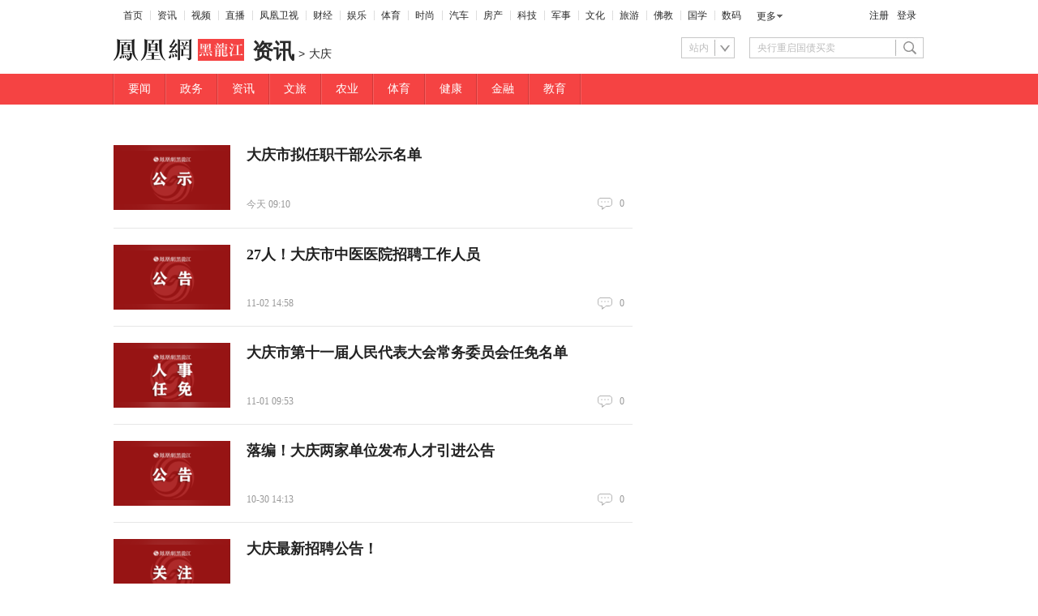

--- FILE ---
content_type: text/html; charset=utf-8
request_url: https://hlj.ifeng.com/shanklist/200-217-216204-305950-/
body_size: 8699
content:
<!doctype html><html xmlns:wb="http://open.weibo.com/wb" lang="zh"><head><meta charset="UTF-8"><meta http-equiv="X-UA-Compatible" content="IE=Edge"><meta content="always" name="referrer"><meta name="360_ssp_verify" content="f03394a0c005162739c69d5878de850b"/><title>大庆_资讯_黑龙江_凤凰网</title><meta name="keywords" content=""/><meta name="description" content=""/>  <meta http-equiv="Cache-Control" content="no-transform"><meta http-equiv="X-UA-Compatible" content="IE=Edge"><meta content="always" name="referrer"><link href="//y0.ifengimg.com/index/favicon.ico" mce_href="//y0.ifengimg.com/index/favicon.ico" rel="icon" type="image/x-icon"><link href="//y0.ifengimg.com/index/favicon.ico" mce_href="//y0.ifengimg.com/index/favicon.ico" rel="shortcut icon" type="image/x-icon"><link href="//y1.ifengimg.com/index/72x72_2520ifeng.png" rel="apple-touch-icon"><script>var bj_config = {
              cache_error_list: [],
              didMountEndTime: -1,
              firstScreenEndtime: -1,
              config : {
                  namespace: 'shank',
                  appname:  'shanklist',
                  level: 4,
                  bid: "abf4fcc9f11948d7bcd7c888ebdf308e",
                  router: "/pc/shanklist/:searchPath",
                  perf_filter_list:  ["/inice","/fa.min.js"],
                  perf_timeout: 0,
                  pref_count: 1
              }
          };
          var BJ_REPORT = {
                  report: function(msg, isReportNow, type) {
                      bj_config.cache_error_list.push(["report", arguments]);
                  },
                  push: function(err) {
                      bj_config.cache_error_list.push(["push", arguments]);
                  },
                  firstScreen: function(err) {
                      bj_config.didMountEndTime = (new Date()-0);
                      setTimeout(function(){
                          bj_config.firstScreenEndtime = (new Date()-0);
                      })
                  }
              };
              window.onerror = function() {
                  bj_config.cache_error_list.push(["handleError", arguments]);
              };
      
           (function(global){var _onthrow=function(errObj){if(global.BJ_REPORT&&global.BJ_REPORT&&global.BJ_REPORT.push){global.BJ_REPORT.push(errObj)}};var tryJs={};global.tryJs=function(throwCb){throwCb&&(_onthrow=throwCb);return tryJs};var timeoutkey;var cat=function(foo,args){return function(){try{return foo.apply(this,args||arguments)}catch(error){try{error.message=error.message+foo.toString()}catch(err){}_onthrow(error);if(error.stack&&console&&console.error){console.error("[BJ-REPORT]",error.stack)}if(!timeoutkey){var orgOnerror=global.onerror;global.onerror=function(){};timeoutkey=setTimeout(function(){global.onerror=orgOnerror;timeoutkey=null},50)}throw error}}};var catTimeout=function(foo){return function(cb,timeout){if(typeof cb==="string"){try{cb=new Function(cb)}catch(err){throw err}}var args=[].slice.call(arguments,2);cb=cat(cb,args.length&&args);return foo(cb,timeout)}};tryJs.spySystem=function(){global.setTimeout=catTimeout(global.setTimeout);global.setInterval=catTimeout(global.setInterval);return tryJs};tryJs.spyAll=function(){tryJs.spySystem();return tryJs}})(window);if(window&&window.tryJs){window.tryJs().spyAll()};</script><script src="https://x2.ifengimg.com/fe/shank/channel/errorupload-bdf4352595a.min.js" crossorigin="anonymous" async></script><script>var allData = {"channel":[{"logo":"https://x0.ifengimg.com/ucms/2020_35/43D1F66B841493F603F206FEF6D38E2D693E3ADF_w322_h54.png","title":"黑龙江","domain":"hlj.ifeng.com"},{"title":"资讯"},{"title":"大庆"}],"nav":{"moreLink":"//www.ifeng.com/","nav":[{"title":"首页","url":"//www.ifeng.com/"},{"title":"资讯","url":"//news.ifeng.com/"},{"title":"视频","url":"//v.ifeng.com/"},{"title":"直播","url":"https://flive.ifeng.com/ "},{"title":"凤凰卫视","url":"https://www.phoenixtv.com/"},{"title":"财经","url":"//finance.ifeng.com/"},{"title":"娱乐","url":"//ent.ifeng.com/"},{"title":"体育","url":"//sports.ifeng.com/"},{"title":"时尚","url":"//fashion.ifeng.com/"},{"title":"汽车","url":"//auto.ifeng.com/"},{"title":"房产","url":"//house.ifeng.com/"},{"title":"科技","url":"//tech.ifeng.com/"},{"title":"军事","url":"//mil.ifeng.com"},{"title":"文化","url":"//culture.ifeng.com/"},{"title":"旅游","url":"//travel.ifeng.com/"},{"title":"佛教","url":"//fo.ifeng.com/"},{"title":"国学","url":"//guoxue.ifeng.com/"},{"title":"数码","url":"//tech.ifeng.com/digi/"},{"title":"健康","url":"//health.ifeng.com/"},{"title":"公益","url":"//gongyi.ifeng.com/"},{"title":"教育","url":"https://edu.ifeng.com/"},{"title":"酒业","url":"//jiu.ifeng.com/"},{"title":"美食","url":"//foodnwine.ifeng.com/"}],"limit":18},"topNav":[{"title":"要闻","pcDisplay":true,"url":"https://hlj.ifeng.com/shanklist/200-217-216204-305943-","mobileDisplay":true},{"title":"政务","pcDisplay":true,"url":"https://hlj.ifeng.com/shanklist/200-217-216204-305944-","mobileDisplay":true},{"title":"资讯","pcDisplay":true,"url":"https://hlj.ifeng.com/shanklist/200-217-216204-","mobileDisplay":true},{"title":"文旅","pcDisplay":true,"url":"http://hlj.ifeng.com/shanklist/200-217-275790-","mobileDisplay":true},{"title":"农业","pcDisplay":true,"url":"http://hlj.ifeng.com/shanklist/200-217-245647-","mobileDisplay":true},{"title":"体育","pcDisplay":true,"url":"http://hlj.ifeng.com/shanklist/200-217-305962-","mobileDisplay":true},{"title":"健康","pcDisplay":true,"url":"http://hlj.ifeng.com/shanklist/200-217-216233-","mobileDisplay":true},{"title":"金融","pcDisplay":true,"url":"http://hlj.ifeng.com/shanklist/200-217-217584-","mobileDisplay":true},{"title":"教育","pcDisplay":true,"url":"http://hlj.ifeng.com/shanklist/200-217-216225-","mobileDisplay":true}],"topNavId":230118,"search":[{"name":"站内","type":"sofeng","keyword":"央行重启国债买卖"}],"isEnd":false,"newsstream":[{"id":"7391615473420345569","title":"大庆市拟任职干部公示名单","url":"https://hlj.ifeng.com/c/8o1fzUbjqXh","commentUrl":"ucms_8o1fzUbjqXh","skey":"cba8f8","newsTime":"2025-11-05 09:10:12","source":"","type":"article","thumbnails":{"image":[{"width":"737","height":"340","url":"https://x0.ifengimg.com/ucms/2025_45/00D3B78802BAC4A92959C4B7C50575967997C60F_size46_w737_h340.png","kbs":"","small":[],"big":[]}],"image2":[]},"videoCount":0,"guid":"","base62Id":"8o1fzUbjqXh"},{"id":"7390562287985107121","title":"27人！大庆市中医医院招聘工作人员","url":"https://hlj.ifeng.com/c/8nwqvZYVgX3","commentUrl":"ucms_8nwqvZYVgX3","skey":"426ccc","newsTime":"2025-11-02 14:58:29","source":"","type":"article","thumbnails":{"image":[{"width":"737","height":"340","url":"https://x0.ifengimg.com/ucms/2025_45/A4E3128A26C9AFE2BCA9727335B273F033EA24DC_size45_w737_h340.png","kbs":"","small":[],"big":[]}],"image2":[]},"videoCount":0,"guid":"","base62Id":"8nwqvZYVgX3"},{"id":"7390183787407089750","title":"大庆市第十一届人民代表大会常务委员会任免名单","url":"https://hlj.ifeng.com/c/8nv7RrEJJ8o","commentUrl":"ucms_8nv7RrEJJ8o","skey":"8c9f5d","newsTime":"2025-11-01 09:53:15","source":"","type":"article","thumbnails":{"image":[{"width":"737","height":"340","url":"https://x0.ifengimg.com/ucms/2025_44/CCC286717181528A3DFFFEE2AF0A392455B372B8_size51_w737_h340.png","kbs":"","small":[],"big":[]}],"image2":[]},"videoCount":0,"guid":"","base62Id":"8nv7RrEJJ8o"},{"id":"7389540227028619323","title":"落编！大庆两家单位发布人才引进公告","url":"https://hlj.ifeng.com/c/8nsAhcGWSz5","commentUrl":"ucms_8nsAhcGWSz5","skey":"ef1841","newsTime":"2025-10-30 14:13:05","source":"","type":"article","thumbnails":{"image":[{"width":"737","height":"340","url":"https://x0.ifengimg.com/ucms/2025_44/A4E3128A26C9AFE2BCA9727335B273F033EA24DC_size45_w737_h340.png","kbs":"","small":[],"big":[]}],"image2":[]},"videoCount":0,"guid":"","base62Id":"8nsAhcGWSz5"},{"id":"7389125996290515792","title":"大庆最新招聘公告！","url":"https://hlj.ifeng.com/c/8nqH4qs1cxM","commentUrl":"ucms_8nqH4qs1cxM","skey":"12ac5d","newsTime":"2025-10-29 14:07:04","source":"","type":"article","thumbnails":{"image":[{"width":"737","height":"340","url":"https://x0.ifengimg.com/ucms/2025_44/3B9090F40EF95E78F2875D667302ECB8B060E811_size47_w737_h340.png","kbs":"","small":[],"big":[]}],"image2":[]},"videoCount":0,"guid":"","base62Id":"8nqH4qs1cxM"},{"id":"7388871803755570028","title":"11月13日启用！大庆新增8处电子警察设备","url":"https://hlj.ifeng.com/c/8np6teL3kVw","commentUrl":"ucms_8np6teL3kVw","skey":"e9603c","newsTime":"2025-10-29 08:53:50","source":"","type":"article","thumbnails":{"image":[{"width":"737","height":"340","url":"https://x0.ifengimg.com/ucms/2025_44/F6A21942B85D7E9DD36ADDCB12BB370ACE88B713_size54_w737_h340.png","kbs":"","small":[],"big":[]}],"image2":[]},"videoCount":0,"guid":"","base62Id":"8np6teL3kVw"},{"id":"7388758587322929868","title":"落编+安家费！大庆市属事业单位引进人才58人","url":"https://hlj.ifeng.com/c/8noakPXAH5o","commentUrl":"ucms_8noakPXAH5o","skey":"49957a","newsTime":"2025-10-28 13:51:49","source":"","type":"article","thumbnails":{"image":[{"width":"737","height":"340","url":"https://x0.ifengimg.com/ucms/2025_44/3B9090F40EF95E78F2875D667302ECB8B060E811_size47_w737_h340.png","kbs":"","small":[],"big":[]}],"image2":[]},"videoCount":0,"guid":"","base62Id":"8noakPXAH5o"},{"id":"7388512707093209929","title":"大庆市城建档案馆暂停档案查阅服务","url":"https://hlj.ifeng.com/c/8nnSvYFu18b","commentUrl":"ucms_8nnSvYFu18b","skey":"a16ab6","newsTime":"2025-10-28 09:01:05","source":"","type":"article","thumbnails":{"image":[{"width":"737","height":"340","url":"https://x0.ifengimg.com/ucms/2025_44/3C51F7B13E11FE9EC97E1FE3170F9FB1DB0C7B14_size53_w737_h340.png","kbs":"","small":[],"big":[]}],"image2":[]},"videoCount":0,"guid":"","base62Id":"8nnSvYFu18b"},{"id":"7386942374968041779","title":"大庆最新招聘公告！","url":"https://hlj.ifeng.com/c/8ngH0yRJJeV","commentUrl":"ucms_8ngH0yRJJeV","skey":"e92813","newsTime":"2025-10-23 10:51:44","source":"","type":"article","thumbnails":{"image":[{"width":"737","height":"340","url":"https://x0.ifengimg.com/ucms/2025_43/A4E3128A26C9AFE2BCA9727335B273F033EA24DC_size45_w737_h340.png","kbs":"","small":[],"big":[]}],"image2":[]},"videoCount":0,"guid":"","base62Id":"8ngH0yRJJeV"},{"id":"7386942374968041683","title":"国内首创！4口“减注不钻关”首钻井顺利完钻","url":"https://hlj.ifeng.com/c/8ngH0yRJJcx","commentUrl":"ucms_8ngH0yRJJcx","skey":"f3ce59","newsTime":"2025-10-23 10:43:50","source":"","type":"article","thumbnails":{"image":[{"width":"1706","height":"1279","url":"https://x0.ifengimg.com/ucms/2025_43/51FA14BC595EC7F35CE3F12CDB3B38CDC01FF6D8_size269_w1706_h1279.jpg","kbs":"","small":[],"big":[]}],"image2":[]},"videoCount":0,"guid":"","base62Id":"8ngH0yRJJcx"},{"id":"7386169904199639579","title":"中国石油大庆石化乙烯产量连续十年跨越百万吨","url":"https://hlj.ifeng.com/c/8ncjfC0tZjX","commentUrl":"ucms_8ncjfC0tZjX","skey":"bba52f","newsTime":"2025-10-21 09:29:30","source":"","type":"article","thumbnails":{"image":[{"width":"1000","height":"560","url":"https://x0.ifengimg.com/ucms/2025_43/6DFEFD30F4EADF30DD971C43FFACEAF9D544125B_size130_w1000_h560.jpg","kbs":"","small":[],"big":[]},{"width":"1000","height":"560","url":"https://x0.ifengimg.com/ucms/2025_43/6DFEFD30F4EADF30DD971C43FFACEAF9D544125B_size130_w1000_h560.jpg","kbs":"","small":[],"big":[]}],"image2":[]},"videoCount":0,"guid":"","base62Id":"8ncjfC0tZjX"},{"id":"7385872011832070826","title":"大庆姑娘丁宁，已任校长","url":"https://hlj.ifeng.com/c/8nbN4d9rSZu","commentUrl":"ucms_8nbN4d9rSZu","skey":"2ccb31","newsTime":"2025-10-20 14:27:34","source":"","type":"article","thumbnails":{"image":[{"width":"1080","height":"720","url":"https://x0.ifengimg.com/ucms/2025_43/4098BBC1ED729E9D4FB730BB491A84E61C2BE3DA_size790_w1080_h720.png","kbs":"","small":[],"big":[]}],"image2":[]},"videoCount":0,"guid":"","base62Id":"8nbN4d9rSZu"},{"id":"7383651281824391322","title":"里程碑！大庆油田首次突破100万吨！","url":"https://hlj.ifeng.com/c/8nRCTQw5ltK","commentUrl":"ucms_8nRCTQw5ltK","skey":"1f6762","newsTime":"2025-10-14 09:03:24","source":"","type":"article","thumbnails":{"image":[{"width":"1080","height":"662","url":"https://x0.ifengimg.com/ucms/2025_42/2EF87B469DC27FADFA7F40DA59CEF50ABA91A04F_size67_w1080_h662.jpg","kbs":"","small":[],"big":[]}],"image2":[]},"videoCount":0,"guid":"","base62Id":"8nRCTQw5ltK"},{"id":"7383651281824391334","title":"大庆这五年丨142座充电站织密绿色出行“补能网”","url":"https://hlj.ifeng.com/c/8nRCTQw5ltW","commentUrl":"ucms_8nRCTQw5ltW","skey":"54bed7","newsTime":"2025-10-14 09:01:22","source":"","type":"article","thumbnails":{"image":[{"width":"1080","height":"748","url":"https://x0.ifengimg.com/ucms/2025_42/1D074E1B0BB58D704BD2A0079A850D3AAB9FFEE7_size127_w1080_h748.jpg","kbs":"","small":[],"big":[]}],"image2":[]},"videoCount":0,"guid":"","base62Id":"8nRCTQw5ltW"},{"id":"7382701468702217154","title":"大庆市政府专题部署三件事","url":"https://hlj.ifeng.com/c/8nMqlROKYfC","commentUrl":"ucms_8nMqlROKYfC","skey":"eaf4e9","newsTime":"2025-10-12 09:25:24","source":"","type":"article","thumbnails":{"image":[{"width":"737","height":"340","url":"https://x0.ifengimg.com/ucms/2025_42/3B9090F40EF95E78F2875D667302ECB8B060E811_size47_w737_h340.png","kbs":"","small":[],"big":[]}],"image2":[]},"videoCount":0,"guid":"","base62Id":"8nMqlROKYfC"},{"id":"7382612911002231235","title":"大庆汽车产业：千亿级“智造集群”蓄势崛起","url":"https://hlj.ifeng.com/c/8nMRcKhIKWJ","commentUrl":"ucms_8nMRcKhIKWJ","skey":"12afc6","newsTime":"2025-10-11 14:38:39","source":"","type":"article","thumbnails":{"image":[{"width":"4800","height":"2813","url":"https://x0.ifengimg.com/ucms/2025_41/863003B64A79D8962F364045E131CBAB9FD4F5BE_size7582_w4800_h2813.jpg","kbs":"","small":[],"big":[]}],"image2":[]},"videoCount":0,"guid":"","base62Id":"8nMRcKhIKWJ"},{"id":"7382289344393912704","title":"预计总产量达1万吨！大庆河蟹总产量稳居全省第一","url":"https://hlj.ifeng.com/c/8nKxjlG6UQC","commentUrl":"ucms_8nKxjlG6UQC","skey":"1fbfd4","newsTime":"2025-10-10 15:25:45","source":"","type":"article","thumbnails":{"image":[{"width":"786","height":"438","url":"https://x0.ifengimg.com/ucms/2025_41/549912DF744EF9E0380A83B72FA1C685F64F71BF_size583_w786_h438.png","kbs":"","small":[],"big":[]}],"image2":[]},"videoCount":0,"guid":"","base62Id":"8nKxjlG6UQC"},{"id":"7381990193030501206","title":"@大庆家长 中小学生城乡居民医保开始缴费","url":"https://hlj.ifeng.com/c/8nJan29Y7eA","commentUrl":"ucms_8nJan29Y7eA","skey":"10b6c0","newsTime":"2025-10-10 09:45:40","source":"","type":"article","thumbnails":{"image":[{"width":"345","height":"228","url":"https://x0.ifengimg.com/ucms/2025_41/3991AE82C87DE37254B2EB3883C7FF15B322AD5C_size22_w345_h228.jpg","kbs":"","small":[],"big":[]}],"image2":[]},"videoCount":0,"guid":"","base62Id":"8nJan29Y7eA"},{"id":"7382005466106171491","title":"大庆“双节”假期成绩单出炉！接待游客244.5万，省外游客增三成","url":"https://hlj.ifeng.com/c/8nJf7vOn9k3","commentUrl":"ucms_8nJf7vOn9k3","skey":"88c5f1","newsTime":"2025-10-09 22:04:31","source":"","type":"article","thumbnails":{"image":[{"width":"1080","height":"609","url":"https://x0.ifengimg.com/ucms/2025_41/D184FDCDB2642FE483CE2B793D3978838FF4ECE2_size120_w1080_h609.jpg","kbs":"","small":[],"big":[]}],"image2":[]},"videoCount":0,"guid":"","base62Id":"8nJf7vOn9k3"},{"id":"7381866893985980653","title":"大庆钻探纪念铁人王进喜诞辰102周年","url":"https://hlj.ifeng.com/c/8nJ1mHj4iTd","commentUrl":"ucms_8nJ1mHj4iTd","skey":"6b825b","newsTime":"2025-10-09 14:27:26","source":"","type":"article","thumbnails":{"image":[{"width":"1080","height":"608","url":"https://x0.ifengimg.com/ucms/2025_41/FECE1DC3C2E85492948A92B623C8FA580ADAD7AD_size166_w1080_h608.jpg","kbs":"","small":[],"big":[]}],"image2":[]},"videoCount":0,"guid":"","base62Id":"8nJ1mHj4iTd"}],"footer":[{"title":"凤凰新媒体介绍","url":"//www.ifeng.com/corp/about/intro/"},{"title":"投资者关系 Investor Relations","url":"//ir.ifeng.com/"},{"title":"广告服务","url":"//biz.ifeng.com/"},{"title":"诚征英才","url":"//career.ifeng.com/"},{"title":"保护隐私权","url":"//www.ifeng.com/corp/privacy/"},{"title":"免责条款","url":"//www.ifeng.com/corp/exemption/"},{"title":"意见反馈","url":"https://help.ifeng.com"},{"title":"凤凰卫视介绍","url":"//phtv.ifeng.com/intro/"},{"title":"京ICP证030609号","url":"https://beian.miit.gov.cn/"},{"text0":"凤凰新媒体","text1":"版权所有","text2":"Copyright © 2025 Phoenix New Media Limited All Rights Reserved."}],"footerId":null,"mainData":[],"commonIdArray":[],"asideData":[{"chip":{"id":191548,"title":"推广","type":"static","groupName":"aside","translate":"notranslate","translateOptions":{"length":337,"isRandom":false,"repeat":true},"position":"absolute","user":"editor"},"component":"AsideStaticGroupComponent","componentOptions":{"length":337},"data":"\u003cstyle>\r\n.ad-box { display: block; }\r\n.ad-box img { display: block; width: 100%; }\r\n\u003c/style>\r\n\r\n\u003c!--\u003cdiv>\r\n  \u003ca class=\"ad-box\" href=\"https://hlj.ifeng.com/c/8WHaZrpcluK\" target=\"_blank\">\r\n    此处图片不限制宽高\r\n    \u003cimg src=\"https://x0.ifengimg.com/ucms/2024_02/24C3E0D3E58D28271AC829C7A46C5968F8EE6AB7_size74_w1080_h718.jpg\">\r\n  \u003c/a>\r\n\u003c/div>-->"}],"columnId":"217-216204-305950-","noAd":true,"isBiz":true,"params":{"searchPath":"200-217-216204-305950-"},"__nd__":"ne883dbn.ifeng.com","__cd__":"c01049em.ifeng.com"};
          var adKeys = [];
          var __apiReport = (Math.random() > 0.99);
          var __apiReportMaxCount = 50;
      
          if(typeof allData === 'object') {
              for (var key in allData) {
                  if(typeof allData[key] === 'string'){
                      try {
                          allData[key] = decodeURIComponent(allData[key])
                      } catch (e){
                          console.error(e);
                      }
                  }
              }
          }
      
          for (var i = 0,len = adKeys.length; i<len; i++) {
              try {
                  var key = adKeys[i];
                  if(key =='adHead' || key == 'adBody'){
                      continue;
                  }
                  allData[key] = new Function('return ' + allData[key])();
              } catch(e) {
                  console.error(key, e);
                  allData[key] = {};
                  e.message = key + ' ' +e.message;
                  if (window && window.BJ_REPORT) window.BJ_REPORT.report(e, false, 'ad');
              }
      
          }</script>   <link href="https://x2.ifengimg.com/fe/shank/shanklist/pc_shanklist.b17f18fbfe.css" rel="stylesheet"></head><body class="themes"><div id="root"><div class="index_main_nav_E1u6m" id="main_nav"><ul class="index_list_menu_PFLLf"><li><a href="//www.ifeng.com/" target="_blank" rel="">首页</a></li><li><a href="//news.ifeng.com/" target="_blank" rel="">资讯</a></li><li><a href="//v.ifeng.com/" target="_blank" rel="">视频</a></li><li><a href="https://flive.ifeng.com/ " target="_blank" rel="">直播</a></li><li><a href="https://www.phoenixtv.com/" target="_blank" rel="">凤凰卫视</a></li><li><a href="//finance.ifeng.com/" target="_blank" rel="">财经</a></li><li><a href="//ent.ifeng.com/" target="_blank" rel="">娱乐</a></li><li><a href="//sports.ifeng.com/" target="_blank" rel="">体育</a></li><li><a href="//fashion.ifeng.com/" target="_blank" rel="">时尚</a></li><li><a href="//auto.ifeng.com/" target="_blank" rel="">汽车</a></li><li><a href="//house.ifeng.com/" target="_blank" rel="">房产</a></li><li><a href="//tech.ifeng.com/" target="_blank" rel="">科技</a></li><li><a href="//mil.ifeng.com" target="_blank" rel="">军事</a></li><li><a href="//culture.ifeng.com/" target="_blank" rel="">文化</a></li><li><a href="//travel.ifeng.com/" target="_blank" rel="">旅游</a></li><li><a href="//fo.ifeng.com/" target="_blank" rel="">佛教</a></li><li><a href="//guoxue.ifeng.com/" target="_blank" rel="">国学</a></li><li><a href="//tech.ifeng.com/digi/" target="_blank" rel="">数码</a></li></ul><div class="index_morehNew_utrnU"><div><a href="javascript:;">更多</a><ul class="index_more_fkTmx"><li><a href="//health.ifeng.com/" target="_blank" rel="">健康</a></li><li><a href="//gongyi.ifeng.com/" target="_blank" rel="">公益</a></li><li><a href="https://edu.ifeng.com/" target="_blank" rel="">教育</a></li><li><a href="//jiu.ifeng.com/" target="_blank" rel="">酒业</a></li><li><a href="//foodnwine.ifeng.com/" target="_blank" rel="">美食</a></li></ul></div></div><div class="index_userinfo_0o-CH"><span></span></div></div><div class="index_logo_box_tr8DA clearfix"><div class="index_logoBox2_h4Rg9"><a href="//hlj.ifeng.com" target="_blank" rel=""><img class="index_logo_finace_xC0Ut" src="//x0.ifengimg.com/ucms/2020_35/43D1F66B841493F603F206FEF6D38E2D693E3ADF_w322_h54.png" alt="黑龙江"/></a></div><b class="index_logo_text_FCRa-">资讯</b><span class="index_logo_second_text_Yo5NU"><span class="index_logo_gt_KXwd2">&gt;</span>大庆</span><div class="index_search_WtZIY"><div class="index_select_jV6Bn"><div class="index_checked_2L1JS">站内</div></div><div class="index_text_5oAX5"><input type="text" value="央行重启国债买卖" class="index_text_5oAX5"/></div><div class="index_search_btn_gIvly"><button class="index_btn_S-5T7 clearfix"></button></div></div></div><div class="index_nav_box_VoB32 nav_box" id="navigation"><ul class="index_nav_gzxI8 clearfix nav"><li><a href="https://hlj.ifeng.com/shanklist/200-217-216204-305943-" target="_blank" rel="">要闻</a></li><li><a href="https://hlj.ifeng.com/shanklist/200-217-216204-305944-" target="_blank" rel="">政务</a></li><li><a href="https://hlj.ifeng.com/shanklist/200-217-216204-" target="_blank" rel="">资讯</a></li><li><a href="http://hlj.ifeng.com/shanklist/200-217-275790-" target="_blank" rel="">文旅</a></li><li><a href="http://hlj.ifeng.com/shanklist/200-217-245647-" target="_blank" rel="">农业</a></li><li><a href="http://hlj.ifeng.com/shanklist/200-217-305962-" target="_blank" rel="">体育</a></li><li><a href="http://hlj.ifeng.com/shanklist/200-217-216233-" target="_blank" rel="">健康</a></li><li><a href="http://hlj.ifeng.com/shanklist/200-217-217584-" target="_blank" rel="">金融</a></li><li><a href="http://hlj.ifeng.com/shanklist/200-217-216225-" target="_blank" rel="">教育</a></li><li style="display:none"><a href="https://biz.ifeng.com/" target="_blank" rel="" title="品牌主场">品牌主场</a></li></ul></div><div class="index_main_EYNf1 clearfix"><div class="index_content_RQk8t"><div><ul class="news-stream-basic-news-list"><li class="news-stream-newsStream-news-item-has-image clearfix news_item" data-id="7391615473420345569"><a class="news-stream-newsStream-image-link" href="//hlj.ifeng.com/c/8o1fzUbjqXh" title="大庆市拟任职干部公示名单" target="_blank"><img src="//d.ifengimg.com/w144_h80_ablur_q90/x0.ifengimg.com/ucms/2025_45/00D3B78802BAC4A92959C4B7C50575967997C60F_size46_w737_h340.png" alt="大庆市拟任职干部公示名单" width="144" height="80"/></a><div class="news-stream-newsStream-news-item-infor"><h2 class="news-stream-newsStream-mr13 news-stream-newsStream-news-item-title news-stream-newsStream-news-item-title-height"><a href="//hlj.ifeng.com/c/8o1fzUbjqXh" title="大庆市拟任职干部公示名单" target="_blank">大庆市拟任职干部公示名单</a></h2><div class="clearfix"><time class="news-stream-newsStream-text">今天 09:10</time><a class="news-stream-newsStream-ly ly" id="count7391615473420345569" href="https://gentie.ifeng.com/view.html?docUrl=ucms_8o1fzUbjqXh&amp;docName=大庆市拟任职干部公示名单&amp;skey=cba8f8&amp;pcUrl=https://hlj.ifeng.com/c/8o1fzUbjqXh" target="_blank">0</a></div></div></li><li class="news-stream-newsStream-news-item-has-image clearfix news_item" data-id="7390562287985107121"><a class="news-stream-newsStream-image-link" href="//hlj.ifeng.com/c/8nwqvZYVgX3" title="27人！大庆市中医医院招聘工作人员" target="_blank"><img src="//d.ifengimg.com/w144_h80_ablur_q90/x0.ifengimg.com/ucms/2025_45/A4E3128A26C9AFE2BCA9727335B273F033EA24DC_size45_w737_h340.png" alt="27人！大庆市中医医院招聘工作人员" width="144" height="80"/></a><div class="news-stream-newsStream-news-item-infor"><h2 class="news-stream-newsStream-mr13 news-stream-newsStream-news-item-title news-stream-newsStream-news-item-title-height"><a href="//hlj.ifeng.com/c/8nwqvZYVgX3" title="27人！大庆市中医医院招聘工作人员" target="_blank">27人！大庆市中医医院招聘工作人员</a></h2><div class="clearfix"><time class="news-stream-newsStream-text">11-02 14:58</time><a class="news-stream-newsStream-ly ly" id="count7390562287985107121" href="https://gentie.ifeng.com/view.html?docUrl=ucms_8nwqvZYVgX3&amp;docName=27人！大庆市中医医院招聘工作人员&amp;skey=426ccc&amp;pcUrl=https://hlj.ifeng.com/c/8nwqvZYVgX3" target="_blank">0</a></div></div></li><li class="news-stream-newsStream-news-item-has-image clearfix news_item" data-id="7390183787407089750"><a class="news-stream-newsStream-image-link" href="//hlj.ifeng.com/c/8nv7RrEJJ8o" title="大庆市第十一届人民代表大会常务委员会任免名单" target="_blank"><img src="//d.ifengimg.com/w144_h80_ablur_q90/x0.ifengimg.com/ucms/2025_44/CCC286717181528A3DFFFEE2AF0A392455B372B8_size51_w737_h340.png" alt="大庆市第十一届人民代表大会常务委员会任免名单" width="144" height="80"/></a><div class="news-stream-newsStream-news-item-infor"><h2 class="news-stream-newsStream-mr13 news-stream-newsStream-news-item-title news-stream-newsStream-news-item-title-height"><a href="//hlj.ifeng.com/c/8nv7RrEJJ8o" title="大庆市第十一届人民代表大会常务委员会任免名单" target="_blank">大庆市第十一届人民代表大会常务委员会任免名单</a></h2><div class="clearfix"><time class="news-stream-newsStream-text">11-01 09:53</time><a class="news-stream-newsStream-ly ly" id="count7390183787407089750" href="https://gentie.ifeng.com/view.html?docUrl=ucms_8nv7RrEJJ8o&amp;docName=大庆市第十一届人民代表大会常务委员会任免名单&amp;skey=8c9f5d&amp;pcUrl=https://hlj.ifeng.com/c/8nv7RrEJJ8o" target="_blank">0</a></div></div></li><li class="news-stream-newsStream-news-item-has-image clearfix news_item" data-id="7389540227028619323"><a class="news-stream-newsStream-image-link" href="//hlj.ifeng.com/c/8nsAhcGWSz5" title="落编！大庆两家单位发布人才引进公告" target="_blank"><img src="//d.ifengimg.com/w144_h80_ablur_q90/x0.ifengimg.com/ucms/2025_44/A4E3128A26C9AFE2BCA9727335B273F033EA24DC_size45_w737_h340.png" alt="落编！大庆两家单位发布人才引进公告" width="144" height="80"/></a><div class="news-stream-newsStream-news-item-infor"><h2 class="news-stream-newsStream-mr13 news-stream-newsStream-news-item-title news-stream-newsStream-news-item-title-height"><a href="//hlj.ifeng.com/c/8nsAhcGWSz5" title="落编！大庆两家单位发布人才引进公告" target="_blank">落编！大庆两家单位发布人才引进公告</a></h2><div class="clearfix"><time class="news-stream-newsStream-text">10-30 14:13</time><a class="news-stream-newsStream-ly ly" id="count7389540227028619323" href="https://gentie.ifeng.com/view.html?docUrl=ucms_8nsAhcGWSz5&amp;docName=落编！大庆两家单位发布人才引进公告&amp;skey=ef1841&amp;pcUrl=https://hlj.ifeng.com/c/8nsAhcGWSz5" target="_blank">0</a></div></div></li><li class="news-stream-newsStream-news-item-has-image clearfix news_item" data-id="7389125996290515792"><a class="news-stream-newsStream-image-link" href="//hlj.ifeng.com/c/8nqH4qs1cxM" title="大庆最新招聘公告！" target="_blank"><img src="//d.ifengimg.com/w144_h80_ablur_q90/x0.ifengimg.com/ucms/2025_44/3B9090F40EF95E78F2875D667302ECB8B060E811_size47_w737_h340.png" alt="大庆最新招聘公告！" width="144" height="80"/></a><div class="news-stream-newsStream-news-item-infor"><h2 class="news-stream-newsStream-mr13 news-stream-newsStream-news-item-title news-stream-newsStream-news-item-title-height"><a href="//hlj.ifeng.com/c/8nqH4qs1cxM" title="大庆最新招聘公告！" target="_blank">大庆最新招聘公告！</a></h2><div class="clearfix"><time class="news-stream-newsStream-text">10-29 14:07</time><a class="news-stream-newsStream-ly ly" id="count7389125996290515792" href="https://gentie.ifeng.com/view.html?docUrl=ucms_8nqH4qs1cxM&amp;docName=大庆最新招聘公告！&amp;skey=12ac5d&amp;pcUrl=https://hlj.ifeng.com/c/8nqH4qs1cxM" target="_blank">0</a></div></div></li><li class="news-stream-newsStream-news-item-has-image clearfix news_item" data-id="7388871803755570028"><a class="news-stream-newsStream-image-link" href="//hlj.ifeng.com/c/8np6teL3kVw" title="11月13日启用！大庆新增8处电子警察设备" target="_blank"><img src="//d.ifengimg.com/w144_h80_ablur_q90/x0.ifengimg.com/ucms/2025_44/F6A21942B85D7E9DD36ADDCB12BB370ACE88B713_size54_w737_h340.png" alt="11月13日启用！大庆新增8处电子警察设备" width="144" height="80"/></a><div class="news-stream-newsStream-news-item-infor"><h2 class="news-stream-newsStream-mr13 news-stream-newsStream-news-item-title news-stream-newsStream-news-item-title-height"><a href="//hlj.ifeng.com/c/8np6teL3kVw" title="11月13日启用！大庆新增8处电子警察设备" target="_blank">11月13日启用！大庆新增8处电子警察设备</a></h2><div class="clearfix"><time class="news-stream-newsStream-text">10-29 08:53</time><a class="news-stream-newsStream-ly ly" id="count7388871803755570028" href="https://gentie.ifeng.com/view.html?docUrl=ucms_8np6teL3kVw&amp;docName=11月13日启用！大庆新增8处电子警察设备&amp;skey=e9603c&amp;pcUrl=https://hlj.ifeng.com/c/8np6teL3kVw" target="_blank">0</a></div></div></li><li class="news-stream-newsStream-news-item-has-image clearfix news_item" data-id="7388758587322929868"><a class="news-stream-newsStream-image-link" href="//hlj.ifeng.com/c/8noakPXAH5o" title="落编+安家费！大庆市属事业单位引进人才58人" target="_blank"><img src="//d.ifengimg.com/w144_h80_ablur_q90/x0.ifengimg.com/ucms/2025_44/3B9090F40EF95E78F2875D667302ECB8B060E811_size47_w737_h340.png" alt="落编+安家费！大庆市属事业单位引进人才58人" width="144" height="80"/></a><div class="news-stream-newsStream-news-item-infor"><h2 class="news-stream-newsStream-mr13 news-stream-newsStream-news-item-title news-stream-newsStream-news-item-title-height"><a href="//hlj.ifeng.com/c/8noakPXAH5o" title="落编+安家费！大庆市属事业单位引进人才58人" target="_blank">落编+安家费！大庆市属事业单位引进人才58人</a></h2><div class="clearfix"><time class="news-stream-newsStream-text">10-28 13:51</time><a class="news-stream-newsStream-ly ly" id="count7388758587322929868" href="https://gentie.ifeng.com/view.html?docUrl=ucms_8noakPXAH5o&amp;docName=落编+安家费！大庆市属事业单位引进人才58人&amp;skey=49957a&amp;pcUrl=https://hlj.ifeng.com/c/8noakPXAH5o" target="_blank">0</a></div></div></li><li class="news-stream-newsStream-news-item-has-image clearfix news_item" data-id="7388512707093209929"><a class="news-stream-newsStream-image-link" href="//hlj.ifeng.com/c/8nnSvYFu18b" title="大庆市城建档案馆暂停档案查阅服务" target="_blank"><img src="//d.ifengimg.com/w144_h80_ablur_q90/x0.ifengimg.com/ucms/2025_44/3C51F7B13E11FE9EC97E1FE3170F9FB1DB0C7B14_size53_w737_h340.png" alt="大庆市城建档案馆暂停档案查阅服务" width="144" height="80"/></a><div class="news-stream-newsStream-news-item-infor"><h2 class="news-stream-newsStream-mr13 news-stream-newsStream-news-item-title news-stream-newsStream-news-item-title-height"><a href="//hlj.ifeng.com/c/8nnSvYFu18b" title="大庆市城建档案馆暂停档案查阅服务" target="_blank">大庆市城建档案馆暂停档案查阅服务</a></h2><div class="clearfix"><time class="news-stream-newsStream-text">10-28 09:01</time><a class="news-stream-newsStream-ly ly" id="count7388512707093209929" href="https://gentie.ifeng.com/view.html?docUrl=ucms_8nnSvYFu18b&amp;docName=大庆市城建档案馆暂停档案查阅服务&amp;skey=a16ab6&amp;pcUrl=https://hlj.ifeng.com/c/8nnSvYFu18b" target="_blank">0</a></div></div></li><li class="news-stream-newsStream-news-item-has-image clearfix news_item" data-id="7386942374968041779"><a class="news-stream-newsStream-image-link" href="//hlj.ifeng.com/c/8ngH0yRJJeV" title="大庆最新招聘公告！" target="_blank"><img src="//d.ifengimg.com/w144_h80_ablur_q90/x0.ifengimg.com/ucms/2025_43/A4E3128A26C9AFE2BCA9727335B273F033EA24DC_size45_w737_h340.png" alt="大庆最新招聘公告！" width="144" height="80"/></a><div class="news-stream-newsStream-news-item-infor"><h2 class="news-stream-newsStream-mr13 news-stream-newsStream-news-item-title news-stream-newsStream-news-item-title-height"><a href="//hlj.ifeng.com/c/8ngH0yRJJeV" title="大庆最新招聘公告！" target="_blank">大庆最新招聘公告！</a></h2><div class="clearfix"><time class="news-stream-newsStream-text">10-23 10:51</time><a class="news-stream-newsStream-ly ly" id="count7386942374968041779" href="https://gentie.ifeng.com/view.html?docUrl=ucms_8ngH0yRJJeV&amp;docName=大庆最新招聘公告！&amp;skey=e92813&amp;pcUrl=https://hlj.ifeng.com/c/8ngH0yRJJeV" target="_blank">0</a></div></div></li><li class="news-stream-newsStream-news-item-has-image clearfix news_item" data-id="7386942374968041683"><a class="news-stream-newsStream-image-link" href="//hlj.ifeng.com/c/8ngH0yRJJcx" title="国内首创！4口“减注不钻关”首钻井顺利完钻" target="_blank"><img src="//d.ifengimg.com/w144_h80_ablur_q90/x0.ifengimg.com/ucms/2025_43/51FA14BC595EC7F35CE3F12CDB3B38CDC01FF6D8_size269_w1706_h1279.jpg" alt="国内首创！4口“减注不钻关”首钻井顺利完钻" width="144" height="80"/></a><div class="news-stream-newsStream-news-item-infor"><h2 class="news-stream-newsStream-mr13 news-stream-newsStream-news-item-title news-stream-newsStream-news-item-title-height"><a href="//hlj.ifeng.com/c/8ngH0yRJJcx" title="国内首创！4口“减注不钻关”首钻井顺利完钻" target="_blank">国内首创！4口“减注不钻关”首钻井顺利完钻</a></h2><div class="clearfix"><time class="news-stream-newsStream-text">10-23 10:43</time><a class="news-stream-newsStream-ly ly" id="count7386942374968041683" href="https://gentie.ifeng.com/view.html?docUrl=ucms_8ngH0yRJJcx&amp;docName=国内首创！4口“减注不钻关”首钻井顺利完钻&amp;skey=f3ce59&amp;pcUrl=https://hlj.ifeng.com/c/8ngH0yRJJcx" target="_blank">0</a></div></div></li><li class="news-stream-newsStream-news-item-has-image clearfix news_item" data-id="7386169904199639579"><a class="news-stream-newsStream-image-link" href="//hlj.ifeng.com/c/8ncjfC0tZjX" title="中国石油大庆石化乙烯产量连续十年跨越百万吨" target="_blank"><img src="//d.ifengimg.com/w144_h80_ablur_q90/x0.ifengimg.com/ucms/2025_43/6DFEFD30F4EADF30DD971C43FFACEAF9D544125B_size130_w1000_h560.jpg" alt="中国石油大庆石化乙烯产量连续十年跨越百万吨" width="144" height="80"/></a><div class="news-stream-newsStream-news-item-infor"><h2 class="news-stream-newsStream-mr13 news-stream-newsStream-news-item-title news-stream-newsStream-news-item-title-height"><a href="//hlj.ifeng.com/c/8ncjfC0tZjX" title="中国石油大庆石化乙烯产量连续十年跨越百万吨" target="_blank">中国石油大庆石化乙烯产量连续十年跨越百万吨</a></h2><div class="clearfix"><time class="news-stream-newsStream-text">10-21 09:29</time><a class="news-stream-newsStream-ly ly" id="count7386169904199639579" href="https://gentie.ifeng.com/view.html?docUrl=ucms_8ncjfC0tZjX&amp;docName=中国石油大庆石化乙烯产量连续十年跨越百万吨&amp;skey=bba52f&amp;pcUrl=https://hlj.ifeng.com/c/8ncjfC0tZjX" target="_blank">0</a></div></div></li><li class="news-stream-newsStream-news-item-has-image clearfix news_item" data-id="7385872011832070826"><a class="news-stream-newsStream-image-link" href="//hlj.ifeng.com/c/8nbN4d9rSZu" title="大庆姑娘丁宁，已任校长" target="_blank"><img src="//d.ifengimg.com/w144_h80_ablur_q90/x0.ifengimg.com/ucms/2025_43/4098BBC1ED729E9D4FB730BB491A84E61C2BE3DA_size790_w1080_h720.png" alt="大庆姑娘丁宁，已任校长" width="144" height="80"/></a><div class="news-stream-newsStream-news-item-infor"><h2 class="news-stream-newsStream-mr13 news-stream-newsStream-news-item-title news-stream-newsStream-news-item-title-height"><a href="//hlj.ifeng.com/c/8nbN4d9rSZu" title="大庆姑娘丁宁，已任校长" target="_blank">大庆姑娘丁宁，已任校长</a></h2><div class="clearfix"><time class="news-stream-newsStream-text">10-20 14:27</time><a class="news-stream-newsStream-ly ly" id="count7385872011832070826" href="https://gentie.ifeng.com/view.html?docUrl=ucms_8nbN4d9rSZu&amp;docName=大庆姑娘丁宁，已任校长&amp;skey=2ccb31&amp;pcUrl=https://hlj.ifeng.com/c/8nbN4d9rSZu" target="_blank">0</a></div></div></li><li class="news-stream-newsStream-news-item-has-image clearfix news_item" data-id="7383651281824391322"><a class="news-stream-newsStream-image-link" href="//hlj.ifeng.com/c/8nRCTQw5ltK" title="里程碑！大庆油田首次突破100万吨！" target="_blank"><img src="//d.ifengimg.com/w144_h80_ablur_q90/x0.ifengimg.com/ucms/2025_42/2EF87B469DC27FADFA7F40DA59CEF50ABA91A04F_size67_w1080_h662.jpg" alt="里程碑！大庆油田首次突破100万吨！" width="144" height="80"/></a><div class="news-stream-newsStream-news-item-infor"><h2 class="news-stream-newsStream-mr13 news-stream-newsStream-news-item-title news-stream-newsStream-news-item-title-height"><a href="//hlj.ifeng.com/c/8nRCTQw5ltK" title="里程碑！大庆油田首次突破100万吨！" target="_blank">里程碑！大庆油田首次突破100万吨！</a></h2><div class="clearfix"><time class="news-stream-newsStream-text">10-14 09:03</time><a class="news-stream-newsStream-ly ly" id="count7383651281824391322" href="https://gentie.ifeng.com/view.html?docUrl=ucms_8nRCTQw5ltK&amp;docName=里程碑！大庆油田首次突破100万吨！&amp;skey=1f6762&amp;pcUrl=https://hlj.ifeng.com/c/8nRCTQw5ltK" target="_blank">0</a></div></div></li><li class="news-stream-newsStream-news-item-has-image clearfix news_item" data-id="7383651281824391334"><a class="news-stream-newsStream-image-link" href="//hlj.ifeng.com/c/8nRCTQw5ltW" title="大庆这五年丨142座充电站织密绿色出行“补能网”" target="_blank"><img src="//d.ifengimg.com/w144_h80_ablur_q90/x0.ifengimg.com/ucms/2025_42/1D074E1B0BB58D704BD2A0079A850D3AAB9FFEE7_size127_w1080_h748.jpg" alt="大庆这五年丨142座充电站织密绿色出行“补能网”" width="144" height="80"/></a><div class="news-stream-newsStream-news-item-infor"><h2 class="news-stream-newsStream-mr13 news-stream-newsStream-news-item-title news-stream-newsStream-news-item-title-height"><a href="//hlj.ifeng.com/c/8nRCTQw5ltW" title="大庆这五年丨142座充电站织密绿色出行“补能网”" target="_blank">大庆这五年丨142座充电站织密绿色出行“补能网”</a></h2><div class="clearfix"><time class="news-stream-newsStream-text">10-14 09:01</time><a class="news-stream-newsStream-ly ly" id="count7383651281824391334" href="https://gentie.ifeng.com/view.html?docUrl=ucms_8nRCTQw5ltW&amp;docName=大庆这五年丨142座充电站织密绿色出行“补能网”&amp;skey=54bed7&amp;pcUrl=https://hlj.ifeng.com/c/8nRCTQw5ltW" target="_blank">0</a></div></div></li><li class="news-stream-newsStream-news-item-has-image clearfix news_item" data-id="7382701468702217154"><a class="news-stream-newsStream-image-link" href="//hlj.ifeng.com/c/8nMqlROKYfC" title="大庆市政府专题部署三件事" target="_blank"><img src="//d.ifengimg.com/w144_h80_ablur_q90/x0.ifengimg.com/ucms/2025_42/3B9090F40EF95E78F2875D667302ECB8B060E811_size47_w737_h340.png" alt="大庆市政府专题部署三件事" width="144" height="80"/></a><div class="news-stream-newsStream-news-item-infor"><h2 class="news-stream-newsStream-mr13 news-stream-newsStream-news-item-title news-stream-newsStream-news-item-title-height"><a href="//hlj.ifeng.com/c/8nMqlROKYfC" title="大庆市政府专题部署三件事" target="_blank">大庆市政府专题部署三件事</a></h2><div class="clearfix"><time class="news-stream-newsStream-text">10-12 09:25</time><a class="news-stream-newsStream-ly ly" id="count7382701468702217154" href="https://gentie.ifeng.com/view.html?docUrl=ucms_8nMqlROKYfC&amp;docName=大庆市政府专题部署三件事&amp;skey=eaf4e9&amp;pcUrl=https://hlj.ifeng.com/c/8nMqlROKYfC" target="_blank">0</a></div></div></li><li class="news-stream-newsStream-news-item-has-image clearfix news_item" data-id="7382612911002231235"><a class="news-stream-newsStream-image-link" href="//hlj.ifeng.com/c/8nMRcKhIKWJ" title="大庆汽车产业：千亿级“智造集群”蓄势崛起" target="_blank"><img src="//d.ifengimg.com/w144_h80_ablur_q90/x0.ifengimg.com/ucms/2025_41/863003B64A79D8962F364045E131CBAB9FD4F5BE_size7582_w4800_h2813.jpg" alt="大庆汽车产业：千亿级“智造集群”蓄势崛起" width="144" height="80"/></a><div class="news-stream-newsStream-news-item-infor"><h2 class="news-stream-newsStream-mr13 news-stream-newsStream-news-item-title news-stream-newsStream-news-item-title-height"><a href="//hlj.ifeng.com/c/8nMRcKhIKWJ" title="大庆汽车产业：千亿级“智造集群”蓄势崛起" target="_blank">大庆汽车产业：千亿级“智造集群”蓄势崛起</a></h2><div class="clearfix"><time class="news-stream-newsStream-text">10-11 14:38</time><a class="news-stream-newsStream-ly ly" id="count7382612911002231235" href="https://gentie.ifeng.com/view.html?docUrl=ucms_8nMRcKhIKWJ&amp;docName=大庆汽车产业：千亿级“智造集群”蓄势崛起&amp;skey=12afc6&amp;pcUrl=https://hlj.ifeng.com/c/8nMRcKhIKWJ" target="_blank">0</a></div></div></li><li class="news-stream-newsStream-news-item-has-image clearfix news_item" data-id="7382289344393912704"><a class="news-stream-newsStream-image-link" href="//hlj.ifeng.com/c/8nKxjlG6UQC" title="预计总产量达1万吨！大庆河蟹总产量稳居全省第一" target="_blank"><img src="//d.ifengimg.com/w144_h80_ablur_q90/x0.ifengimg.com/ucms/2025_41/549912DF744EF9E0380A83B72FA1C685F64F71BF_size583_w786_h438.png" alt="预计总产量达1万吨！大庆河蟹总产量稳居全省第一" width="144" height="80"/></a><div class="news-stream-newsStream-news-item-infor"><h2 class="news-stream-newsStream-mr13 news-stream-newsStream-news-item-title news-stream-newsStream-news-item-title-height"><a href="//hlj.ifeng.com/c/8nKxjlG6UQC" title="预计总产量达1万吨！大庆河蟹总产量稳居全省第一" target="_blank">预计总产量达1万吨！大庆河蟹总产量稳居全省第一</a></h2><div class="clearfix"><time class="news-stream-newsStream-text">10-10 15:25</time><a class="news-stream-newsStream-ly ly" id="count7382289344393912704" href="https://gentie.ifeng.com/view.html?docUrl=ucms_8nKxjlG6UQC&amp;docName=预计总产量达1万吨！大庆河蟹总产量稳居全省第一&amp;skey=1fbfd4&amp;pcUrl=https://hlj.ifeng.com/c/8nKxjlG6UQC" target="_blank">0</a></div></div></li><li class="news-stream-newsStream-news-item-has-image clearfix news_item" data-id="7381990193030501206"><a class="news-stream-newsStream-image-link" href="//hlj.ifeng.com/c/8nJan29Y7eA" title="@大庆家长 中小学生城乡居民医保开始缴费" target="_blank"><img src="//d.ifengimg.com/w144_h80_ablur_q90/x0.ifengimg.com/ucms/2025_41/3991AE82C87DE37254B2EB3883C7FF15B322AD5C_size22_w345_h228.jpg" alt="@大庆家长 中小学生城乡居民医保开始缴费" width="144" height="80"/></a><div class="news-stream-newsStream-news-item-infor"><h2 class="news-stream-newsStream-mr13 news-stream-newsStream-news-item-title news-stream-newsStream-news-item-title-height"><a href="//hlj.ifeng.com/c/8nJan29Y7eA" title="@大庆家长 中小学生城乡居民医保开始缴费" target="_blank">@大庆家长 中小学生城乡居民医保开始缴费</a></h2><div class="clearfix"><time class="news-stream-newsStream-text">10-10 09:45</time><a class="news-stream-newsStream-ly ly" id="count7381990193030501206" href="https://gentie.ifeng.com/view.html?docUrl=ucms_8nJan29Y7eA&amp;docName=@大庆家长 中小学生城乡居民医保开始缴费&amp;skey=10b6c0&amp;pcUrl=https://hlj.ifeng.com/c/8nJan29Y7eA" target="_blank">0</a></div></div></li><li class="news-stream-newsStream-news-item-has-image clearfix news_item" data-id="7382005466106171491"><a class="news-stream-newsStream-image-link" href="//hlj.ifeng.com/c/8nJf7vOn9k3" title="大庆“双节”假期成绩单出炉！接待游客244.5万，省外游客增三成" target="_blank"><img src="//d.ifengimg.com/w144_h80_ablur_q90/x0.ifengimg.com/ucms/2025_41/D184FDCDB2642FE483CE2B793D3978838FF4ECE2_size120_w1080_h609.jpg" alt="大庆“双节”假期成绩单出炉！接待游客244.5万，省外游客增三成" width="144" height="80"/></a><div class="news-stream-newsStream-news-item-infor"><h2 class="news-stream-newsStream-mr13 news-stream-newsStream-news-item-title news-stream-newsStream-news-item-title-height"><a href="//hlj.ifeng.com/c/8nJf7vOn9k3" title="大庆“双节”假期成绩单出炉！接待游客244.5万，省外游客增三成" target="_blank">大庆“双节”假期成绩单出炉！接待游客244.5万，省外游客增三成</a></h2><div class="clearfix"><time class="news-stream-newsStream-text">10-09 22:04</time><a class="news-stream-newsStream-ly ly" id="count7382005466106171491" href="https://gentie.ifeng.com/view.html?docUrl=ucms_8nJf7vOn9k3&amp;docName=大庆“双节”假期成绩单出炉！接待游客244.5万，省外游客增三成&amp;skey=88c5f1&amp;pcUrl=https://hlj.ifeng.com/c/8nJf7vOn9k3" target="_blank">0</a></div></div></li><li class="news-stream-newsStream-news-item-has-image clearfix news_item" data-id="7381866893985980653"><a class="news-stream-newsStream-image-link" href="//hlj.ifeng.com/c/8nJ1mHj4iTd" title="大庆钻探纪念铁人王进喜诞辰102周年" target="_blank"><img src="//d.ifengimg.com/w144_h80_ablur_q90/x0.ifengimg.com/ucms/2025_41/FECE1DC3C2E85492948A92B623C8FA580ADAD7AD_size166_w1080_h608.jpg" alt="大庆钻探纪念铁人王进喜诞辰102周年" width="144" height="80"/></a><div class="news-stream-newsStream-news-item-infor"><h2 class="news-stream-newsStream-mr13 news-stream-newsStream-news-item-title news-stream-newsStream-news-item-title-height"><a href="//hlj.ifeng.com/c/8nJ1mHj4iTd" title="大庆钻探纪念铁人王进喜诞辰102周年" target="_blank">大庆钻探纪念铁人王进喜诞辰102周年</a></h2><div class="clearfix"><time class="news-stream-newsStream-text">10-09 14:27</time><a class="news-stream-newsStream-ly ly" id="count7381866893985980653" href="https://gentie.ifeng.com/view.html?docUrl=ucms_8nJ1mHj4iTd&amp;docName=大庆钻探纪念铁人王进喜诞辰102周年&amp;skey=6b825b&amp;pcUrl=https://hlj.ifeng.com/c/8nJ1mHj4iTd" target="_blank">0</a></div></div></li></ul><div class="news-stream-newsStream-more-box"><a class="news-stream-basic-more">查看更多</a></div></div></div><div class="index_aside_zZI7a"><div></div></div></div><div></div><div></div><span></span></div><script defer="defer" crossorigin="anonymous" src="https://x2.ifengimg.com/fe/custom/dll/core-js.3.32.2.js"></script><script defer="defer" crossorigin="anonymous" src="https://x2.ifengimg.com/fe/custom/dll/react.17.0.2.js"></script>  <script src="https://x0.ifengimg.com/fe/shank/content/2019/0418/fa.min.js" type="text/javascript"  crossorigin="anonymous" async></script>
<script src="https://x0.ifengimg.com/fe/custom/89c4a615c3d00302ec9a24e714427b46_staytime.js" type="text/javascript"  crossorigin="anonymous" async></script>  <script defer="defer" src="https://x2.ifengimg.com/fe/shank/shanklist/pc_shanklist.4a514fc28b.js" crossorigin="anonymous"></script></body></html>

--- FILE ---
content_type: text/css; charset=utf-8
request_url: https://x2.ifengimg.com/fe/shank/shanklist/pc_shanklist.b17f18fbfe.css
body_size: 5979
content:
body,dd,dl,h1,h2,h3,h4,h5,h6,p{margin:0}button,input,ol,td,th,ul{padding:0}ol,ul{list-style:none;margin:0}body{color:#2b2b2b;font-family:simsun,arial,helvetica,clean,sans-serif;font-size:12px}h1,h2{font-size:14px}h3,h4{font-size:12px}h2,h4{font-weight:400}h5,h6{font-size:100%}a{text-decoration:none}a:hover{text-decoration:underline}a img{border:none\9}.clearfix{zoom:1}.clearfix:after{clear:both;content:"\200B";display:block;height:0}.index_top_ad_Onh3G{margin:0 auto 28px;width:1000px}.index_main_EYNf1{margin:0 auto;width:1000px}.index_passAd_n73Qk{height:90px;margin:30px auto 0;width:1000px}.index_footer_ad_3IVim{margin:28px auto 0;width:1000px}.index_nav_box_VoB32{background-color:#f54343;height:38px;margin-bottom:30px}.index_nav_gzxI8,.index_nav_gzxI8 li{background-image:url(https://x2.ifengimg.com/fe/shank/shanklist/shu.17d5685d.png);background-repeat:repeat-y}.index_nav_gzxI8{background-position:0 0;font:14px 微软雅黑;height:100%;margin:0 auto;padding-left:2px;width:1000px}.index_nav_gzxI8 li{background-position:100% 0;float:left;line-height:38px;padding:0 19px 0 17px}.index_nav_gzxI8 a{color:#fff}.index_nav_gzxI8 a:hover{color:#ffc201;text-decoration:none}.index_nav_piaohong_JxuXz{margin:0 auto 30px;width:1000px}.index_nav_piaohong_JxuXz .index_nav_gzxI8{background-image:none}.index_main_nav_E1u6m{font-family:宋体;height:26px;margin:0 auto;padding:7px 10px 3px;position:relative;width:980px;z-index:999}.index_box_8FU0R{border:1px solid #ccc;-webkit-box-sizing:border-box;box-sizing:border-box;float:right;height:90px;line-height:90px;margin:0;padding:0;position:relative;text-align:center;width:1000px}.index_ad_Y-fis{height:90px;margin:0 auto;width:1000px}.index_search_iMJKU{height:26px;margin:0 auto;padding-bottom:10px;padding-top:28px;width:1000px}.index_logo_TG6rT{float:left;font-size:12px}.index_logo_TG6rT a img{float:left;left:0;position:relative;right:361px;top:0}.index_userinfo_0o-CH{float:right;text-align:right}.index_login_QnUEc{height:24px;line-height:24px;position:relative}.index_login_in_trH5t{color:#212223;cursor:pointer;float:left;font-family:PingFangSC-Medium,PingFang SC;font-size:12px;font-weight:500;height:24px;line-height:24px;margin-left:10px}.index_login_in_trH5t:hover{color:#f54343;text-decoration:none}.index_login_in_trH5t:hover em{background:url(https://x2.ifengimg.com/fe/shank/shanklist/login_hover.0fccd0a4.png) no-repeat 0}.index_login_in_trH5t em{background:url(https://x2.ifengimg.com/fe/shank/shanklist/login.30bcaff0.png) no-repeat 0;float:left;height:24px;width:24px}.index_login_in_2x_HyIfj{color:#212223;cursor:pointer;float:right;font-family:PingFangSC-Medium,PingFang SC;font-size:12px;font-weight:500;height:24px;line-height:24px;margin-left:10px}.index_login_in_2x_HyIfj:hover{color:#f54343;text-decoration:none}.index_login_in_2x_HyIfj:hover em{background:url(https://x2.ifengimg.com/fe/shank/shanklist/login_hover_2x.60a80665.png) no-repeat;background-size:contain}.index_login_in_2x_HyIfj em{background:url(https://x2.ifengimg.com/fe/shank/shanklist/login_2x.a40725c2.png) no-repeat 0;background-size:contain;float:left;height:24px;width:24px}.index_register_FEVbj{cursor:pointer;float:left}.index_register_FEVbj:hover span{background:url(https://x2.ifengimg.com/fe/shank/shanklist/register_hover.5fa0cb5b.png) no-repeat 0}.index_register_FEVbj:hover a{color:#f54343;text-decoration:none}.index_register_FEVbj span{background:url(https://x2.ifengimg.com/fe/shank/shanklist/register.949e8017.png) no-repeat 0;float:left;height:24px;width:24px}.index_register_FEVbj a{color:#212223;float:left;font-family:PingFangSC-Medium,PingFang SC;font-size:12px;font-weight:500;height:24px;line-height:24px}.index_register_2x_Vp8PF{cursor:pointer;float:left}.index_register_2x_Vp8PF:hover span{background:url(https://x2.ifengimg.com/fe/shank/shanklist/register_hover_2x.2b2cd898.png) no-repeat;background-size:contain}.index_register_2x_Vp8PF:hover a{color:#f54343;text-decoration:none}.index_register_2x_Vp8PF span{background:url(https://x2.ifengimg.com/fe/shank/shanklist/register_2x.9b77cce4.png) no-repeat 0;background-size:contain;float:left;height:24px;width:24px}.index_register_2x_Vp8PF a{color:#212223;float:left;font-family:PingFangSC-Medium,PingFang SC;font-size:12px;font-weight:500;height:24px;line-height:24px}.index_login_after_FOTDD{height:24px;line-height:24px;position:relative}.index_welcome_g0SYP{float:left}.index_welcome_g0SYP span{background:url(https://x2.ifengimg.com/fe/shank/shanklist/login.30bcaff0.png) no-repeat 0;float:left;height:24px;width:24px}.index_welcome_2x_EbnGH{float:left}.index_welcome_2x_EbnGH span{background:url(https://x2.ifengimg.com/fe/shank/shanklist/login_2x.a40725c2.png) no-repeat;background-size:contain;float:left;height:24px;width:24px}.index_login_info_2u5h2{float:left;margin-left:4px;position:relative}.index_login_name_h56bh{float:left}.index_login_name_h56bh:hover span{color:#f54343}.index_login_name_h56bh:hover em{background:url(https://x2.ifengimg.com/fe/shank/shanklist/arrow_hover.7834b641.png) no-repeat 100%}.index_login_name_h56bh span{color:#212223;cursor:pointer;float:left;font-family:PingFangSC-Medium,PingFang SC;font-size:12px;font-weight:500;overflow:hidden;text-align:right;text-overflow:ellipsis;white-space:nowrap;width:85px}.index_login_name_h56bh em{background:url(https://x2.ifengimg.com/fe/shank/shanklist/arrow.e94651f3.png) no-repeat 100%;float:left;height:10px;margin:5px 0 0 4px;width:10px}.index_login_name_2x_UU-Kq{float:left}.index_login_name_2x_UU-Kq:hover span{color:#f54343}.index_login_name_2x_UU-Kq:hover em{background:url(https://x2.ifengimg.com/fe/shank/shanklist/arrow_hover_2x.91f7016c.png) no-repeat;background-size:contain}.index_login_name_2x_UU-Kq span{color:#212223;cursor:pointer;float:left;font-family:PingFangSC-Medium,PingFang SC;font-size:12px;font-weight:500;overflow:hidden;text-align:right;text-overflow:ellipsis;white-space:nowrap;width:85px}.index_login_name_2x_UU-Kq em{background:url(https://x2.ifengimg.com/fe/shank/shanklist/arrow_2x.0920464c.png) no-repeat;background-size:contain;float:left;height:10px;margin:5px 0 0 4px;width:10px}.index_up_05eQi{background-position:6px -298px}.index_down_xguwt{background-position:6px -198px;float:left}.index_login_out_el1dg{color:#212223;cursor:pointer;float:left;font-family:PingFangSC-Medium,PingFang SC;font-size:12px;font-weight:500;height:24px;line-height:24px;margin-left:4px}.index_login_out_el1dg:hover{color:#f54343}.index_options_kcQik{background:#fff;border:1px solid #dedede;left:0;padding:0 12px;position:absolute;text-align:left;top:20px;width:84px;z-index:99}.index_options_kcQik li{background:red url(https://x2.ifengimg.com/fe/shank/shanklist/spritesize.05e58ec1.png) no-repeat -500px -68px;padding:7px 0}.index_options_kcQik li a{color:#333}.index_options_kcQik li a:hover{color:#f54343;text-decoration:none}.index_mask_b3jVI{background:#000;bottom:0;filter:alpha(opacity=80);height:100%;left:0;opacity:.8;position:fixed;right:0;top:0;width:100%;z-index:99999}.index_box_1MLBk{background:#ccc;height:410px;left:50%;margin-left:-260px;margin-top:-205px;position:fixed;top:50%;width:520px;z-index:100000}.index_close_v8WOo{background:url(https://x2.ifengimg.com/fe/shank/shanklist/close.926f48c0.png) no-repeat 50%;background-size:contain;cursor:pointer;height:26px;position:absolute;right:-10px;top:-10px;width:26px}.index_close_v8WOo :hover{opacity:.8}.index_page_JU4oA{border:0;height:410px;overflow:hidden;width:520px}.index_list_menu_PFLLf{float:left;height:24px;line-height:24px;width:774px}.index_list_menu_PFLLf li{background:url(https://x2.ifengimg.com/fe/shank/shanklist/line.7a1a3ea0.gif) no-repeat 0;float:left;padding:0 9px}.index_list_menu_PFLLf li a{color:#2b2b2b}.index_list_menu_PFLLf li a:hover{color:#f54343}.index_list_menu_PFLLf li:first-child{background:none;padding-left:2px}.index_morehNew_utrnU{float:left;width:48px}.index_morehNew_utrnU div{background:url(https://x2.ifengimg.com/fe/shank/shanklist/more_arrow.5df0de39.gif) no-repeat 33px;border:1px solid #fff;color:#2b2b2b;height:24px;line-height:24px;width:48px}.index_morehNew_utrnU div a{color:#2b2b2b;display:block;height:24px;line-height:24px;padding-left:8px;width:40px}.index_morehNew_utrnU div a:hover{color:#f54343;text-decoration:underline}.index_morehNew_utrnU div .index_more_fkTmx{background:#fff url(https://x2.ifengimg.com/fe/shank/shanklist/nav_more_line.71940311.jpg) no-repeat -1px top;border:1px solid #ddd;border-top:none;display:none;height:104px;margin-left:-1px;overflow:hidden;padding-left:9px;position:absolute;width:169px}.index_morehNew_utrnU div .index_more_fkTmx li{background:none;border:#fff;float:left;margin-top:8px;padding-left:0;width:40px}.index_morehNew_utrnU div:hover{background:url(https://x2.ifengimg.com/fe/shank/shanklist/more_arrow.5df0de39.gif) no-repeat 33px;border:1px solid #ddd;color:#f54343}.index_morehNew_utrnU div:hover .index_more_fkTmx{display:block}.index_search_WtZIY{float:right;position:relative;width:300px;z-index:80}.index_select_jV6Bn{float:left;position:relative;z-index:80}.index_select_jV6Bn ul{background:#fff;border:1px solid #dfdfdf;left:0;position:absolute;top:25px;width:64px;z-index:99}.index_select_jV6Bn ul li{cursor:default;height:24px;line-height:24px}.index_select_jV6Bn ul li a{color:#999;display:block;height:24px;line-height:24px;padding:0 9px;text-decoration:none;width:47px}.index_select_jV6Bn ul li a:hover{background:#e7e7e7;text-decoration:none}.index_checked_2L1JS{background:#fff url(https://x2.ifengimg.com/fe/shank/shanklist/all.2c7993fd.png) no-repeat 40px -28px;border:1px solid #c7c7c7;color:#bcbcbc;cursor:pointer;font-size:12px;height:24px;line-height:24px;margin:0 9px 0 0;padding-left:9px;width:55px}.index_checked_2L1JS:hover{background:url(https://x2.ifengimg.com/fe/shank/shanklist/all.2c7993fd.png) no-repeat 40px 2px}.index_btn_S-5T7{background:url(https://x2.ifengimg.com/fe/shank/shanklist/all.2c7993fd.png) no-repeat 0 -55px;border:1px solid #b2b2b2;float:left;height:24px;width:215px}.index_btn_S-5T7:hover{background:url(https://x2.ifengimg.com/fe/shank/shanklist/all.2c7993fd.png) no-repeat 0 -82px}.index_text_5oAX5{border:0;float:left;padding:0 0 0 9px}.index_text_5oAX5,.index_text_5oAX5 input{background:#fff;color:#bcbcbc;font-size:12px;height:24px;outline:none;width:180px}.index_text_5oAX5 input{border:1px solid #c7c7c7;border-radius:0;border-right:0;line-height:24px;padding:0 9px}.index_search_btn_gIvly{float:left}.index_search_btn_gIvly .index_btn_S-5T7{background:url(https://x2.ifengimg.com/fe/shank/shanklist/all.2c7993fd.png) no-repeat 0 -55px;border:1px solid #c7c7c7;border-left:0;color:#000;cursor:pointer;float:right;font-weight:700;height:26px;outline:none;text-indent:-1000px;width:35px}.index_search_box_F8iYn{position:relative}.index_search_7J2UB{position:relative;width:460px;z-index:80}.index_text_wLijo{background:#fff;border:1px solid #757575;border-radius:4px 0 0 4px;border-right:0;color:#9e9e9e;cursor:text;float:left;font-family:PingFangSC-Regular,PingFang SC;font-size:12px;font-weight:400;height:22px;line-height:22px;padding-left:10px;width:303px}.index_text_wLijo:focus{color:#212223}.index_select_OqhUF{cursor:pointer;float:left;position:relative;z-index:80}.index_select_OqhUF ul{background:#fff;-webkit-box-shadow:0 2px 8px 0 rgba(0,0,0,.15);box-shadow:0 2px 8px 0 rgba(0,0,0,.15);left:0;padding-top:2px;position:absolute;top:24px;width:54px;z-index:99}.index_select_OqhUF ul li{height:23px;padding:0;width:54px}.index_select_OqhUF ul li a{color:#212223;display:block;font-family:PingFangSC-Regular,PingFang SC;font-size:12px;font-weight:400;height:23px;line-height:23px;text-align:center;width:54px}.index_select_OqhUF ul li a:hover{background:rgba(245,67,67,.15);color:#f54343;text-decoration:none}.index_checked_M7Geo{background:#f5f5f5;border:1px solid #757575;border-radius:0 4px 4px 0;float:left;height:22px;line-height:22px;width:53px}.index_checked_M7Geo span{color:#212223;float:left;font-family:PingFangSC-Regular,PingFang SC;font-size:12px;font-weight:400;height:22px;line-height:22px;margin:0 2px 0 11px;text-align:center}.index_checked_M7Geo em{background:url(https://x2.ifengimg.com/fe/shank/shanklist/arrow.e94651f3.png) no-repeat 100%;float:left;height:10px;margin-top:5px;width:10px}.index_checked_M7Geo:hover{background:#fff;border:1px solid #f54343}.index_checked_M7Geo:hover span{color:#f54343;text-decoration:none}.index_checked_M7Geo:hover em{background:url(https://x2.ifengimg.com/fe/shank/shanklist/arrow_hover.7834b641.png) no-repeat 100%}.index_checked_2x_zjsJI{background:#f5f5f5;border:1px solid #757575;border-radius:0 4px 4px 0;float:left;height:22px;line-height:22px;width:53px}.index_checked_2x_zjsJI span{color:#212223;float:left;font-family:PingFangSC-Regular,PingFang SC;font-size:12px;font-weight:400;height:22px;line-height:22px;margin:0 2px 0 11px;text-align:center}.index_checked_2x_zjsJI em{background:url(https://x2.ifengimg.com/fe/shank/shanklist/arrow_2x.0920464c.png) no-repeat;background-size:contain;float:left;height:10px;margin-top:5px;width:10px}.index_checked_2x_zjsJI:hover{background:#fff;border:1px solid #f54343}.index_checked_2x_zjsJI:hover span{color:#f54343;text-decoration:none}.index_checked_2x_zjsJI:hover em{background:url(https://x2.ifengimg.com/fe/shank/shanklist/arrow_hover_2x.91f7016c.png) no-repeat;background-size:contain}.index_btn_O8E69{background:#f5f5f5;border:1px solid #757575;border-radius:4px;color:#212223;cursor:pointer;float:left;font-family:PingFangSC-Medium,PingFang SC;font-size:12px;font-weight:500;height:22px;line-height:22px;margin-left:5px;text-align:center;width:52px}.index_btn_O8E69:hover{background:#fff;border:1px solid #f54343;color:#f54343}.index_close_4AW1B{background:url(https://x2.ifengimg.com/fe/shank/shanklist/close.6855954d.png) no-repeat 0;cursor:pointer;float:left;height:24px;line-height:24px;margin-left:4px;width:24px}.index_close_4AW1B:hover{background:url(https://x2.ifengimg.com/fe/shank/shanklist/close_hover.b8d0889e.png) no-repeat 0}.index_close_2x_6tO1S{background:url(https://x2.ifengimg.com/fe/shank/shanklist/close_2x.1b48c35c.png) no-repeat;background-size:contain;cursor:pointer;float:left;height:24px;line-height:24px;margin-left:4px;width:24px}.index_close_2x_6tO1S:hover{background:url(https://x2.ifengimg.com/fe/shank/shanklist/close_hover_2x.878cff1b.png) no-repeat;background-size:contain}.index_search_btn_-YXT6{cursor:pointer;height:24px;line-height:24px}.index_search_btn_-YXT6:hover span{color:#f54343;text-decoration:none}.index_search_btn_-YXT6:hover span:first-child{background:url(https://x2.ifengimg.com/fe/shank/shanklist/search_hover.aae9f166.png) no-repeat 0}.index_search_btn_-YXT6 span{color:#212223;float:left;font-family:PingFangSC-Medium,PingFang SC;font-size:12px;font-weight:500}.index_search_btn_-YXT6 span:first-child{background:url(https://x2.ifengimg.com/fe/shank/shanklist/search.747da2c0.png) no-repeat 0;height:24px;width:24px}.index_search_btn_2x_iuiV1{cursor:pointer;height:24px;line-height:24px}.index_search_btn_2x_iuiV1:hover span{color:#f54343;text-decoration:none}.index_search_btn_2x_iuiV1:hover span:first-child{background:url(https://x2.ifengimg.com/fe/shank/shanklist/search_hover_2x.e72488a8.png) no-repeat;background-size:contain}.index_search_btn_2x_iuiV1 span{color:#212223;float:left;font-family:PingFangSC-Medium,PingFang SC;font-size:12px;font-weight:500}.index_search_btn_2x_iuiV1 span:first-child{background:url(https://x2.ifengimg.com/fe/shank/shanklist/search_2x.4e149bec.png) no-repeat;background-size:contain;height:24px;width:24px}.index_logo_box_tr8DA{margin:10px auto;position:relative;width:1000px}.index_logoBox2_h4Rg9{*zoom:1;display:inline-block;*display:inline}.index_logoBox2_h4Rg9,.index_logo_image_zkSDH,.index_logo_second_text_Yo5NU,.index_logo_text_FCRa-{*float:left}.index_logo_finace_xC0Ut{height:27px}.index_slogen_c9cDw{height:25px;margin-left:10px}.index_logo_text_FCRa-{font-size:26px;margin:5px 0 0 10px;vertical-align:3px}.index_logo_image_zkSDH{height:27px;margin:5px 0 0 10px}.index_logo_second_text_Yo5NU{font-size:14px;margin-left:5px;*position:relative;*top:14px;vertical-align:4px}.index_logo_gt_KXwd2{margin-right:5px}.index_ad_cp9x-{bottom:2px;height:25px;left:370px;position:absolute;width:120px}.news-stream-newsStream-news-list{height:100%}.news-stream-newsStream-news-list li{*margin-bottom:-3px}.news-stream-newsStream-news-item-has-image{padding:20px 0 20px 164px}.news-stream-newsStream-news-item-3-image,.news-stream-newsStream-news-item-ad,.news-stream-newsStream-news-item-no-image{padding:20px 0}.news-stream-newsStream-news-item-3-image:hover,.news-stream-newsStream-news-item-has-image:hover,.news-stream-newsStream-news-item-no-image:hover{background-color:#f6f6f6}.news-stream-newsStream-news-item-3-image:hover h2 a,.news-stream-newsStream-news-item-has-image:hover h2 a,.news-stream-newsStream-news-item-no-image:hover h2 a{color:#ff2f42;text-decoration:none}.news-stream-newsStream-news-item-3-image:hover .news-stream-newsStream-image-link img,.news-stream-newsStream-news-item-has-image:hover .news-stream-newsStream-image-link img,.news-stream-newsStream-news-item-no-image:hover .news-stream-newsStream-image-link img{-webkit-transform:scale(1.1);-ms-transform:scale(1.1);transform:scale(1.1)}.news-stream-newsStream-news-item-3-image,.news-stream-newsStream-news-item-ad,.news-stream-newsStream-news-item-big-image,.news-stream-newsStream-news-item-has-image,.news-stream-newsStream-news-item-no-image{border-bottom:1px solid #e7e7e7;font-family:微软雅黑}.news-stream-newsStream-news-item-ad:hover{background-color:#f6f6f6}.news-stream-newsStream-news-item-big-image-title{font-size:18px;font-weight:700;height:64px;line-height:64px;overflow:hidden}.news-stream-newsStream-news-item-big-image-title a{color:#222}.news-stream-newsStream-news-item-big-image-title a:hover{color:#ff2f42;text-decoration:none}.news-stream-newsStream-big-image-link{display:block;margin-bottom:8px}.news-stream-newsStream-big-image-link img{height:100%;width:100%}.news-stream-newsStream-big-image-tools{margin-bottom:20px}.news-stream-newsStream-image-link,.news-stream-newsStream-news-item-infor{float:left}.news-stream-newsStream-image-link,.news-stream-newsStream-image-link-3{display:block;overflow:hidden;position:relative}.news-stream-newsStream-image-link img,.news-stream-newsStream-image-link-3 img{-webkit-transition:all .3s ease;transition:all .3s ease}.news-stream-newsStream-image-link-3:hover img{-webkit-transform:scale(1.1);-ms-transform:scale(1.1);transform:scale(1.1)}.news-stream-newsStream-image-link{height:80px;margin-left:-164px;width:144px}.news-stream-newsStream-image-link:hover .news-stream-newsStream-play{opacity:1}.news-stream-newsStream-image-link-3{float:left;height:130px;width:203px}.news-stream-newsStream-play,.news-stream-newsStream-tuji{position:absolute;z-index:1}.news-stream-newsStream-play{background:url(https://x2.ifengimg.com/fe/shank/shanklist/playHover.d1149a9c.png) no-repeat;background-size:100% 100%;height:48px;left:50%;margin:-24px 0 0 -24px;opacity:.7;top:50%;width:48px}.news-stream-newsStream-tuji{background-color:#ee3c40;border:1px solid #c62f32;color:#fff;font:12px 宋体;padding:2px 4px;right:0;top:0}.news-stream-newsStream-mr11{margin-right:8px}.news-stream-newsStream-top11{margin-top:11px}.news-stream-newsStream-news-item-infor{width:100%}.news-stream-newsStream-news-item-title{font-size:18px;font-weight:700;line-height:24px;margin-bottom:15px;max-height:50px;overflow:hidden}.news-stream-newsStream-news-item-title a{color:#222;text-decoration:none}.news-stream-newsStream-news-item-title-height{height:50px}.news-stream-newsStream-mb16{margin-bottom:16px}.news-stream-newsStream-mr13{margin-right:13px}.news-stream-newsStream-text,a.news-stream-newsStream-ly{color:#999;font:12px 微软雅黑}.news-stream-newsStream-mr10{margin-right:10px}.news-stream-newsStream-searchPath{border:1px solid #999;padding:0 5px}a.news-stream-newsStream-ly{background:url(https://x2.ifengimg.com/fe/shank/shanklist/ly.1d37a332.png);background-position:0;background-repeat:no-repeat;display:block;float:right;margin-right:10px;padding-left:27px;*position:relative;text-decoration:none;*top:-16px}a.news-stream-newsStream-ly:hover{background-image:url(https://x2.ifengimg.com/fe/shank/shanklist/lyHover.696fb397.png);color:#ff2f42;text-decoration:none}.news-stream-newsStream-more-box{margin-top:27px;text-align:center}.news-stream-basic-is-end,.news-stream-basic-more{color:#999;display:inline-block;font-size:14px}.news-stream-basic-is-end{padding:3px}.news-stream-basic-more{background:url(https://x2.ifengimg.com/fe/shank/shanklist/more.559e1a97.png) no-repeat 100%;cursor:pointer;padding:3px 20px 3px 3px}.news-stream-basic-more:hover{color:#999;text-decoration:none}.index_content_RQk8t{float:left;width:640px}.index_lunbo_KqIcS{margin-bottom:10px;overflow:hidden}.index_lunbo_KqIcS [ifeng_ui_pc_sliders-dots] div{height:5px;margin:0 4px;width:5px}.index_lunbo_KqIcS .index_dotCurrent_KtKw-{background-color:#ff2f42}.index_lunbo_KqIcS [ifeng_ui_pc_sliders-dots]{bottom:60px}.index_box_N3Qqy,.index_image_1DBj0{height:360px}.index_image_1DBj0{width:640px}.index_link_6SB2H{color:#fff;font:20px 微软雅黑;height:42px;line-height:42px}.index_link_6SB2H:hover{color:#fff;text-decoration:underline}.index_box_wtfHC,[ifeng_ui_pc_sliders-link]{height:100%;position:relative;width:100%}[ifeng_ui_pc_sliders-link]{color:#fff;display:block;font-size:12px;overflow:hidden;text-decoration:none}[ifeng_ui_pc_sliders-link] :hover{color:#ff0;text-decoration:none}[ifeng_ui_pc_sliders-image]{border:0;height:100%;width:100%}[ifeng_ui_pc_sliders-title]{background:rgba(0,0,0,.5);bottom:0;filter:alpha(opacity=70);height:34px;left:0;line-height:38px;padding:0 10px;position:absolute;right:0;z-index:10}.index_slider_6Ly13,[ifeng_ui_pc_sliders-title]{-webkit-box-sizing:border-box;box-sizing:border-box}.index_slider_6Ly13{position:relative;width:100%}.index_container_rBtaK,.index_slider_6Ly13{height:100%;overflow:hidden}.index_imgMark_ct-K3{bottom:0;height:14px;position:absolute;right:0;width:24px;z-index:11}[ifeng_ui_pc_sliders-arrows_next]{background:rgba(0,0,0,.5) url(https://x2.ifengimg.com/fe/shank/shanklist/pre.04018415.gif) no-repeat 50%;cursor:pointer;filter:alpha(opacity=50);height:30px;margin-top:-15px;position:absolute;right:0;top:50%;width:30px;z-index:10}[ifeng_ui_pc_sliders-arrows_next]:hover{background-color:rgba(0,0,0,.8);filter:alpha(opacity=50)}[ifeng_ui_pc_sliders-arrows_next=disable]{display:none}[ifeng_ui_pc_sliders-arrows_pre]{background:rgba(0,0,0,.5) url(https://x2.ifengimg.com/fe/shank/shanklist/next.1c177111.gif) no-repeat 50%;cursor:pointer;filter:alpha(opacity=50);height:30px;left:0;margin-top:-15px;position:absolute;top:50%;width:30px;z-index:10}[ifeng_ui_pc_sliders-arrows_pre]:hover{background-color:rgba(0,0,0,.8);filter:alpha(opacity=50)}[ifeng_ui_pc_sliders-arrows_pre=disable]{display:none}[ifeng_ui_pc_sliders-dots]{bottom:40px;font-size:0;height:3px;left:0;line-height:3px;position:absolute;right:5px;text-align:right;z-index:10}.index_dot_dHB-0{*zoom:1;background:#fff;cursor:pointer;display:inline-block;*display:inline;height:3px;margin-right:2px;width:12px}.index_dot_dHB-0:hover{opacity:.8}.index_current_RMVsj{background:#2e60a7}.index_current_RMVsj:hover{opacity:.8}[ifeng_ui_pc_sliders-item=horizonta]{float:left;height:100%}[ifeng_ui_pc_sliders-item=vertical]{width:100%}.index_lunbo_z8hAw{margin-bottom:10px;overflow:hidden}.index_lunbo_z8hAw [ifeng_ui_pc_sliders-dots] div{height:5px;margin:0 4px;width:5px}.index_lunbo_z8hAw .index_dotCurrent_ML-Dg{background-color:#ff2f42}.index_lunbo_z8hAw [ifeng_ui_pc_sliders-dots]{bottom:60px}.index_box_ZbknE,.index_image_VR-rJ{height:360px}.index_image_VR-rJ{width:640px}.index_link_O7FfQ{color:#fff;font:20px 微软雅黑;height:42px;line-height:42px}.index_link_O7FfQ:hover{color:#fff;text-decoration:underline}.index_topNews_-d4iq{border-bottom:1px dotted #ccc;font-family:微软雅黑;padding:20px 0}.index_first_title_-cRf9{font-size:22px}.index_first_title_-cRf9 a{color:#222}.index_first_title_-cRf9 a:hover{text-decoration:none}.index_second_title_m8vr-{font-size:16px;font-weight:400;margin-top:18px}.index_second_title_m8vr- a{color:#404040}.index_first_title_-cRf9 a:hover,.index_second_title_m8vr- a:hover{color:#ff3040}.index_children_pw614{margin-left:10px}.index_news_list_W0pKX{font-size:14px}.index_news_list_W0pKX a{color:#000}.index_news_list_W0pKX a:hover{color:#ff2f42}.index_has_image_Z2E-U{padding:10px 0}.index_image_link_XXp1c{display:block;float:left;height:54px;margin-right:15px;overflow:hidden;position:relative;width:98px}.index_image_link_XXp1c img{-webkit-transition:all .3s ease;transition:all .3s ease;width:100%}.index_image_link_XXp1c:hover .index_play_SeDjT{background-image:url(https://x2.ifengimg.com/fe/shank/shanklist/playHover.da5d3750.png)}.index_image_link_XXp1c:hover img{-webkit-transform:scale(1.04);-ms-transform:scale(1.04);transform:scale(1.04)}.index_play_SeDjT{background-image:url(https://x2.ifengimg.com/fe/shank/shanklist/play.a6cde9e8.png);height:32px;left:50%;margin:-16px 0 0 -16px;position:absolute;top:50%;width:32px;z-index:1}.index_image_title_2z-06{float:left;font-size:14px;font-weight:400;height:44px;line-height:24px;overflow:hidden;width:185px}.index_image_title_2z-06 a{color:#000}.index_no_image_JTL9s{background:url([data-uri]) no-repeat left 10px;color:#ccc;line-height:25px;margin-bottom:10px;max-height:50px;overflow:hidden;padding-left:10px}.index_ad_st5uG{position:absolute;right:60px;top:13px}.index_firstImageBox_Yoq2c{padding:10px 0}.index_firstImage_HrQiT{display:block;width:100%}.index_bigImageNew_baoVG{height:182px;margin:10px 0;position:relative;width:301px}.index_bigImageNewText_LmOr4{background:rgba(0,0,0,.5);bottom:0;color:#fff;font-size:14px;height:36px;left:0;line-height:36px;overflow:hidden;padding:0 17px;position:absolute;text-overflow:ellipsis;white-space:nowrap;width:267px}.newsGroup_news_group_pT8Fe{margin-bottom:25px;position:relative}.newsGroup_news_group_title_z230E{background-color:#f4f4f6;margin-bottom:10px;padding:12px 10px 10px 4px;position:relative}.newsGroup_block_RRqVH{background-color:#ff2f42;display:inline-block;*float:left;height:20px;margin-right:10px;*vertical-align:3px;width:5px}.newsGroup_link_title_MFJ3Z{color:#222;*float:left;font:16px 微软雅黑;font-weight:700;vertical-align:3px}.newsGroup_more_7wycT{color:#000;float:right;font-size:14px;position:relative;top:3px}.index_ad_03I23{margin-bottom:10px}.index_pindaodushu_L-gaQ{padding:0 10px}.index_pindaodushu_L-gaQ li{border:1px solid #e1e1e3;float:left;margin-bottom:20px;width:124px}.index_imglink_s2kgv{display:block;height:167px;overflow:hidden;width:124px}.index_imglink_s2kgv img{width:100%}.index_link_rdlYd{font-size:12px;height:36px;line-height:36px;overflow:hidden;padding:0 10px;text-align:center}.index_link_rdlYd a{color:#2b2b2b}.index_link_rdlYd a:hover{color:#4f788a}.index_ml_TJ3Q3{margin-left:28px}.index_aside_zZI7a{float:right;width:301px}.index_ad_4XuOz{margin-bottom:10px}.index_box_spT5Z{border:1px solid #ccc;-webkit-box-sizing:border-box;box-sizing:border-box;float:right;height:90px;line-height:90px;margin:0;padding:0;position:relative;text-align:center;width:1000px}.index_footer_buDwQ{background:none;height:80px;margin:50px auto 0;width:100%}.index_footer_HsoZG{border-top:1px solid #ccc;margin:0 auto;width:1000px}.index_foot_link_QOv-3{border-top:1px solid #fff;color:#000;font-size:12px;height:28px;line-height:28px;overflow:hidden;padding-top:15px;position:relative}.index_list_kv2SY{text-align:center}.index_link_reWm-{border-right:1px solid #000;color:#000!important;font-size:12px;padding:0 7px 0 14px;text-decoration:none}.index_link_reWm-:hover{color:#f54343!important;text-decoration:underline}.index_link_reWm-:first-child{padding-left:0}.index_link_reWm-:last-child{border:0}.index_copyright_iPHBT{color:#666;font-family:Arial,宋体;height:28px;line-height:28px;overflow:hidden;text-align:center}.index_copyright_iPHBT span{font-size:12px;padding-right:12px}.index_go_to_top_A0C-y{background-color:#ededed;background-image:url(https://x2.ifengimg.com/fe/shank/shanklist/top.d6e100d3.png);background-position:50%;background-repeat:no-repeat;border:none;bottom:20px;height:50px;left:50%;margin-left:540px;outline:none;position:fixed;width:50px}.index_go_to_top_A0C-y:hover{background-color:#999;background-image:url(https://x2.ifengimg.com/fe/shank/shanklist/topHover.3173fe13.png)}@-webkit-keyframes index_opacity0to1_9ppiO{0%{opacity:0}to{opacity:1}}@keyframes index_opacity0to1_9ppiO{0%{opacity:0}to{opacity:1}}@-webkit-keyframes index_opacity1to0_6ZpqQ{0%{opacity:1}to{opacity:0}}@keyframes index_opacity1to0_6ZpqQ{0%{opacity:1}to{opacity:0}}.index_opacity_0_2oqyZ,.index_opacity_0_to_1_bLIv5{opacity:0}.index_opacity_1_PkLU1,.index_opacity_1_to_0_pWQYV{opacity:1}.index_opacity_1_PkLU1{cursor:pointer}.index_opacity_0_to_1_bLIv5,.index_opacity_1_to_0_pWQYV{-webkit-animation-duration:.3s;-moz-animation-duration:.3s;-o-animation-duration:.3s;animation-duration:.3s;-webkit-animation-fill-mode:forwards;-moz-animation-fill-mode:forwards;-o-animation-fill-mode:forwards;animation-fill-mode:forwards}.index_opacity_0_to_1_bLIv5{-webkit-animation-name:index_opacity0to1_9ppiO;animation-name:index_opacity0to1_9ppiO;cursor:pointer}.index_opacity_1_to_0_pWQYV{-webkit-animation-name:index_opacity1to0_6ZpqQ;animation-name:index_opacity1to0_6ZpqQ}.index_adregion_p50lH{position:absolute;z-index:1}.index_piaohong_yYNdb{margin:0 auto;position:relative;width:1000px}.index_piaohonglink_kazFY{display:block;height:100%;width:100%}.index_close_zhGRi{background-color:transparent;border:none;cursor:pointer;display:block;height:12px;outline:none;position:absolute;right:0;top:15px;width:36px}.yuandan{background-position:top;background-repeat:no-repeat}
/*# sourceMappingURL=pc_shanklist.b17f18fbfe.css.map*/

--- FILE ---
content_type: text/javascript; charset=utf-8
request_url: https://x2.ifengimg.com/fe/shank/shanklist/348.5246dbc416.js
body_size: 1065
content:
(self.webpackChunkshanklist=self.webpackChunkshanklist||[]).push([[348],{61967:function(e,t,n){var l,a,r,u=n(73738);"undefined"!=typeof globalThis?globalThis:"undefined"!=typeof self&&self,a=[t,n(17383),n(34579),n(28452),n(63072),n(29511),n(43693),n(41594),n(5556),n(73266),n(34851),n(64658),n(47263)],l=function(e,t,l,a,r,o,f,c,i,s,p,d,v){"use strict";var y=n(24994);function m(e){if("function"!=typeof WeakMap)return null;var t=new WeakMap,n=new WeakMap;return(m=function(e){return e?n:t})(e)}function b(e,t){if(!t&&e&&e.__esModule)return e;if(null===e||"object"!=u(e)&&"function"!=typeof e)return{default:e};var n=m(t);if(n&&n.has(e))return n.get(e);var l={__proto__:null},a=Object.defineProperty&&Object.getOwnPropertyDescriptor;for(var r in e)if("default"!==r&&{}.hasOwnProperty.call(e,r)){var o=a?Object.getOwnPropertyDescriptor(e,r):null;o&&(o.get||o.set)?Object.defineProperty(l,r,o):l[r]=e[r]}return l.default=e,n&&n.set(e,l),l}function h(e,t,n){return t=(0,r.default)(t),(0,a.default)(e,k()?Reflect.construct(t,n||[],(0,r.default)(e).constructor):t.apply(e,n))}function k(){try{var e=!Boolean.prototype.valueOf.call(Reflect.construct(Boolean,[],(function(){})))}catch(e){}return(k=function(){return!!e})()}Object.defineProperty(e,"__esModule",{value:!0}),e.default=void 0,t=y(t),l=y(l),a=y(a),r=y(r),o=y(o),f=y(f),c=b(c),i=y(i),s=y(s),p=y(p);var _=function(e){function n(){return(0,t.default)(this,n),h(this,n,arguments)}return(0,o.default)(n,e),(0,l.default)(n,[{key:"render",value:function(){var e=this.props,t=e.content,n=e.componentOptions,l=c.default.createElement(v.HtmlRegion,{content:t});return c.default.createElement("div",{className:p.default.news_group},n.title?c.default.createElement("div",{className:"".concat(p.default.news_group_title," clearfix")},c.default.createElement("i",{className:(0,d.classnames)(p.default.block,"block")}),c.default.createElement("span",{className:p.default.link_title},n.title)):null,l)}}])}(c.PureComponent);(0,f.default)(_,"propTypes",{content:i.default.string,componentOptions:i.default.object}),e.default=(0,s.default)(_)},void 0===(r="function"==typeof l?l.apply(t,a):l)||(e.exports=r)}}]);
//# sourceMappingURL=348.5246dbc416.js.map

--- FILE ---
content_type: text/javascript; charset=utf-8
request_url: https://x2.ifengimg.com/fe/shank/shanklist/pc_shanklist.4a514fc28b.js
body_size: 51531
content:
/*! For license information please see pc_shanklist.4a514fc28b.js.LICENSE.txt */
!function(){var e,t,n,r,o,a,i={89521:function(e,t,n){var r,o,a;"undefined"!=typeof globalThis?globalThis:"undefined"!=typeof self&&self,o=[t,n(17383),n(34579),n(28452),n(63072),n(29511),n(43693),n(41594),n(5556)],r=function(e,t,r,o,a,i,l,u,c){"use strict";var f=n(24994);function s(e,t,n){return t=(0,a.default)(t),(0,o.default)(e,d()?Reflect.construct(t,n||[],(0,a.default)(e).constructor):t.apply(e,n))}function d(){try{var e=!Boolean.prototype.valueOf.call(Reflect.construct(Boolean,[],(function(){})))}catch(e){}return(d=function(){return!!e})()}Object.defineProperty(e,"__esModule",{value:!0}),e.errorBoundary=e.default=void 0,t=f(t),r=f(r),o=f(o),a=f(a),i=f(i),l=f(l),u=f(u),c=f(c);var p=function(e){function n(){var e;(0,t.default)(this,n);for(var r=arguments.length,o=new Array(r),a=0;a<r;a++)o[a]=arguments[a];return e=s(this,n,[].concat(o)),(0,l.default)(e,"state",{hasError:!1}),e}return(0,i.default)(n,e),(0,r.default)(n,[{key:"componentDidCatch",value:function(e,t){this.setState({hasError:!0}),e.message="".concat(e.message," - componentStack: ").concat(t.componentStack),console.error("error",e),window&&window.BJ_REPORT&&window.BJ_REPORT.report(e,!1,"ui")}},{key:"render",value:function(){return this.state.hasError?"":this.props.children}}])}(u.default.Component);(0,l.default)(p,"propTypes",{children:c.default.object});var m=e.errorBoundary=function(e){return function(n){function o(){return(0,t.default)(this,o),s(this,o,arguments)}return(0,i.default)(o,n),(0,r.default)(o,[{key:"render",value:function(){return u.default.createElement(p,null,u.default.createElement(e,this.props))}}])}(u.default.PureComponent)};e.default=m},void 0===(a="function"==typeof r?r.apply(t,o):r)||(e.exports=a)},73266:function(e,t,n){var r,o,a;"undefined"!=typeof globalThis?globalThis:"undefined"!=typeof self&&self,o=[t,n(89521)],void 0===(a="function"==typeof(r=function(e,t){"use strict";var r=n(24994);Object.defineProperty(e,"__esModule",{value:!0}),e.default=void 0,t=r(t),e.default=t.default})?r.apply(t,o):r)||(e.exports=a)},62074:function(e,t,n){var r,o,a,i=n(73738);"undefined"!=typeof globalThis?globalThis:"undefined"!=typeof self&&self,o=[t,n(41594),n(89628),n(10484),n(41611),n(28010)],r=function(e,t,r,o,a,l){"use strict";var u=n(24994);Object.defineProperty(e,"__esModule",{value:!0}),e.default=void 0;var c=t=s(t);function f(e){if("function"!=typeof WeakMap)return null;var t=new WeakMap,n=new WeakMap;return(f=function(e){return e?n:t})(e)}function s(e,t){if(!t&&e&&e.__esModule)return e;if(null===e||"object"!=i(e)&&"function"!=typeof e)return{default:e};var n=f(t);if(n&&n.has(e))return n.get(e);var r={__proto__:null},o=Object.defineProperty&&Object.getOwnPropertyDescriptor;for(var a in e)if("default"!==a&&{}.hasOwnProperty.call(e,a)){var l=o?Object.getOwnPropertyDescriptor(e,a):null;l&&(l.get||l.set)?Object.defineProperty(r,a,l):r[a]=e[a]}return r.default=e,n&&n.set(e,r),r}o=u(o);var d,p=(d=function(e,t){return d=Object.setPrototypeOf||{__proto__:[]}instanceof Array&&function(e,t){e.__proto__=t}||function(e,t){for(var n in t)t.hasOwnProperty(n)&&(e[n]=t[n])},d(e,t)},function(e,t){function n(){this.constructor=e}d(e,t),e.prototype=null===t?Object.create(t):(n.prototype=t.prototype,new n)}),m=function(){return m=Object.assign||function(e){for(var t,n=1,r=arguments.length;n<r;n++)for(var o in t=arguments[n])Object.prototype.hasOwnProperty.call(t,o)&&(e[o]=t[o]);return e},m.apply(this,arguments)},h=function(e,t,n,r){function o(e){return e instanceof n?e:new n((function(t){t(e)}))}return new(n||(n=Promise))((function(n,a){function i(e){try{u(r.next(e))}catch(t){a(t)}}function l(e){try{u(r.throw(e))}catch(t){a(t)}}function u(e){e.done?n(e.value):o(e.value).then(i,l)}u((r=r.apply(e,t||[])).next())}))},y=function(e,t){var n,r,o,a,i={label:0,sent:function(){if(1&o[0])throw o[1];return o[1]},trys:[],ops:[]};return a={next:l(0),throw:l(1),return:l(2)},"function"==typeof Symbol&&(a[Symbol.iterator]=function(){return this}),a;function l(e){return function(t){return u([e,t])}}function u(a){if(n)throw new TypeError("Generator is already executing.");for(;i;)try{if(n=1,r&&(o=2&a[0]?r.return:a[0]?r.throw||((o=r.return)&&o.call(r),0):r.next)&&!(o=o.call(r,a[1])).done)return o;switch(r=0,o&&(a=[2&a[0],o.value]),a[0]){case 0:case 1:o=a;break;case 4:return i.label++,{value:a[1],done:!1};case 5:i.label++,r=a[1],a=[0];continue;case 7:a=i.ops.pop(),i.trys.pop();continue;default:if(!((o=(o=i.trys).length>0&&o[o.length-1])||6!==a[0]&&2!==a[0])){i=0;continue}if(3===a[0]&&(!o||a[1]>o[0]&&a[1]<o[3])){i.label=a[1];break}if(6===a[0]&&i.label<o[1]){i.label=o[1],o=a;break}if(o&&i.label<o[2]){i.label=o[2],i.ops.push(a);break}o[2]&&i.ops.pop(),i.trys.pop();continue}a=t.call(e,i)}catch(l){a=[6,l],r=0}finally{n=o=0}if(5&a[0])throw a[1];return{value:a[0]?a[1]:void 0,done:!0}}},v=function(){for(var e=0,t=0,n=arguments.length;t<n;t++)e+=arguments[t].length;var r=Array(e),o=0;for(t=0;t<n;t++)for(var a=arguments[t],i=0,l=a.length;i<l;i++,o++)r[o]=a[i];return r},g=function(e){function n(n){for(var r=[],o=1;o<arguments.length;o++)r[o-1]=arguments[o];var a=e.apply(this,v([n],r))||this;return a.insert=function(e,n,r){if(r&&"function"==typeof r){var o=a.state.content,i=v(o),l=[];e.forEach((function(e,n,r){var o=(0,t.createRef)();l.push({index:e,ref:o}),i.splice(e,0,{type:"ad",ref:o})})),n.forEach((function(e,t,n){var r=c.createRef();l.push({index:e,ref:r}),i.splice(e,1,{type:"ad",ref:r})})),a.setState({content:i},(function(){for(var e={},t=0,n=l;t<n.length;t++){var o=n[t];e[o.index]=o.ref.current}r(e)}))}},a.handleWindowScroll=function(e){if(!a.state.isLoading){var t=window.pageYOffset||document.documentElement.scrollTop||document.body.scrollTop,n=a.position;if(a.position=t,void 0!==n&&void 0!==a.position&&n>=t)return;var r=a.listRef.current;if(r){var o=r.offsetTop+r.clientHeight;t+(window.innerHeight||document.documentElement.clientHeight)>=o-50&&a.handleGetColumnInfoClick()}}},a.lastItem=void 0,a.position=void 0,a.listRef=(0,t.createRef)(),a.countMap={},a}return p(n,e),n.getDerivedStateFromProps=function(e,t){return e.content!==t.oldContent?{oldContent:e.content,content:e.content}:null},n.prototype.getAd=function(e){return h(this,void 0,void 0,(function(){var t,n,a;return y(this,(function(i){switch(i.label){case 0:return t=this.state.content.length,[4,(0,o.default)(e)];case 1:return n=i.sent(),a=new r.Event,n&&n(e.data,a,this.insert),a.trigger("init",{len:t<20?t:20,index:0}),[2]}}))}))},n.prototype.getCount=function(){return h(this,void 0,void 0,(function(){var e,t,n,r,o,i,l,u,c,f,s;return y(this,(function(d){switch(d.label){case 0:if(d.trys.push([0,5,,6]),e=[],t=[],n=[],r=this.state,o=r.countMapCache,i=r.content,!o)return[3,4];for(l in this.countMap)u=i[this.countMap[l]],(c=u.commentUrl||u.guid)?(t.push(l),e.push(c)):n.push(l);return 0===e.length?[3,2]:[4,(0,a.getCommentCount)(e)];case 1:return f=d.sent(),[3,3];case 2:f=[],d.label=3;case 3:f.forEach((function(e,n,r){o[t[n]]=e.allcount||0})),n.forEach((function(e,t,n){o[e]=0})),this.setState({countMapCache:m({},o)}),d.label=4;case 4:return[3,6];case 5:return s=d.sent(),console.error(s),[3,6];case 6:return[2]}}))}))},n.prototype.countCallback=function(){this.getCount(),this.props.isScrollLoadingData&&this.state.isEnd&&this.unlistenerHandleWindowScroll()},n.prototype.handleGetColumnInfoClick=function(e){return h(this,void 0,void 0,(function(){var e,t,n,r,o,i,l,u,c,f,s,d;return y(this,(function(p){switch(p.label){case 0:if(this.setState({isLoading:!0}),!this.lastItem)return[3,7];e=this.lastItem,t=e.newsTime,n=e.id,r=(t?new Date(t):new Date).getTime(),o=this.props,i=o.columnId,l=o.urlId,u=o.dataTypeName,c=o.handleLoadingDataFunc,p.label=1;case 1:return p.trys.push([1,6,,7]),c?[4,c(this)]:[3,3];case 2:return s=p.sent(),[3,5];case 3:return[4,(0,a.getColumnInfo)(n,r,20,i,u,l)];case 4:s=p.sent(),p.label=5;case 5:return f=s.data,this.setState({content:this.state.content.concat(f.newsstream),isEnd:f.isEnd,isLoading:!1},this.countCallback),[3,7];case 6:return d=p.sent(),console.error(d),this.setState({isLoading:!1}),[3,7];case 7:return[2]}}))}))},n.prototype.moreView=function(){var e=this.props.moreHref;return this.state.isEnd?c.createElement("span",{className:(0,l.styleName)("basic-is-end")},"已显示全部"):e?c.createElement("a",{className:(0,l.styleName)("basic-more"),href:e,target:"_blank"},"查看更多"):c.createElement("a",{className:(0,l.styleName)("basic-more"),onClick:this.props.isScrollLoadingData?void 0:this.handleGetColumnInfoClick.bind(this)},"查看更多")},n}(t.PureComponent);e.default=g},void 0===(a="function"==typeof r?r.apply(t,o):r)||(e.exports=a)},55288:function(e,t,n){var r,o,a,i=n(73738);"undefined"!=typeof globalThis?globalThis:"undefined"!=typeof self&&self,o=[t,n(41594),n(97380),n(89628),n(30327),n(28010),n(34768),n(62074)],r=function(e,t,r,o,a,l,u,c){"use strict";var f=n(24994);function s(e){if("function"!=typeof WeakMap)return null;var t=new WeakMap,n=new WeakMap;return(s=function(e){return e?n:t})(e)}function d(e,t){if(!t&&e&&e.__esModule)return e;if(null===e||"object"!=i(e)&&"function"!=typeof e)return{default:e};var n=s(t);if(n&&n.has(e))return n.get(e);var r={__proto__:null},o=Object.defineProperty&&Object.getOwnPropertyDescriptor;for(var a in e)if("default"!==a&&{}.hasOwnProperty.call(e,a)){var l=o?Object.getOwnPropertyDescriptor(e,a):null;l&&(l.get||l.set)?Object.defineProperty(r,a,l):r[a]=e[a]}return r.default=e,n&&n.set(e,r),r}Object.defineProperty(e,"__esModule",{value:!0}),e.default=void 0,t=d(t),r=d(r),c=f(c);var p,m=(p=function(e,t){return p=Object.setPrototypeOf||{__proto__:[]}instanceof Array&&function(e,t){e.__proto__=t}||function(e,t){for(var n in t)t.hasOwnProperty(n)&&(e[n]=t[n])},p(e,t)},function(e,t){function n(){this.constructor=e}p(e,t),e.prototype=null===t?Object.create(t):(n.prototype=t.prototype,new n)}),h=function(){for(var e=0,t=0,n=arguments.length;t<n;t++)e+=arguments[t].length;var r=Array(e),o=0;for(t=0;t<n;t++)for(var a=arguments[t],i=0,l=a.length;i<l;i++,o++)r[o]=a[i];return r},y=function(e){function n(t){for(var n=[],r=1;r<arguments.length;r++)n[r-1]=arguments[r];var a=e.apply(this,h([t],n))||this;return a.state={oldContent:a.props.content,content:a.props.content,isEnd:a.props.isEnd,isLoading:!1,countMapCache:{}},a.props.isScrollLoadingData&&(a.unlistenerHandleWindowScroll=(0,o.addEventListener)(window,"scroll",a.handleWindowScroll)),a}return m(n,e),n.prototype.cardListView=function(e){var n=this,r=this.props.cutImage,o=e.length-1,i=[],c=r&&r.cardImage?r.cardImage.width:300,f=r&&r.cardImage?r.cardImage.height:168;return e.map((function(e,r){if(r===o&&(n.lastItem=e),n.props.repeatedID.includes(e.id)||i.includes(e.id))return null;i.push(e.id);var s,d=e.id+"_"+e.creator+"_"+e.newsTime,p=(0,a.formatUrl)(e.url),m=!!e.videoCount;return e.thumbnail?s=e.thumbnail:e.thumbnails&&"string"!=typeof e.thumbnails&&(0,u.haveImage)(e.thumbnails)&&(s=e.thumbnails.image[0].url),t.createElement("li",{key:d,className:(0,l.styleName)("card-item")},t.createElement("a",{className:(0,l.styleName)("card-image-link"),href:p,target:"_blank",ref:l.relText},t.createElement("div",{className:(0,l.styleName)("card-image-link-mask")}),t.createElement("img",{src:s?(0,a.formatImageAblur)(s,c,f):void 0,alt:e.title,width:c,height:f}),t.createElement("i",{className:(0,l.styleName)(m?"card-icon-video":"card-icon-img")})),t.createElement("div",{className:(0,l.styleName)("card-box")},t.createElement("h4",{className:(0,l.styleName)("card-title")},t.createElement("a",{href:p,title:e.title,target:"_blank"},e.title)),t.createElement("p",{className:(0,l.styleName)("card-summary")},e.summary),t.createElement("div",{className:(0,l.classNames)((0,l.styleName)("card-etc"),"clearfix")},t.createElement("span",{className:(0,l.styleName)("card-etc-time")},(0,l.formatDate)(e.newsTime)),t.createElement("span",{className:(0,l.styleName)("card-etc-zuozhe")},e.author))))}))},n.prototype.render=function(){var e=this.props.isDisplayLoadingMore,n=this.state,r=n.content,o=n.isLoading;return 0===r.length?t.createElement("div",null,e?t.createElement("div",{className:(0,l.styleName)("more-box")},t.createElement("span",{className:(0,l.styleName)("is-end")},"暂无数据")):null):t.createElement("div",null,t.createElement("ul",{ref:this.listRef,className:(0,l.classNames)((0,l.styleName)("card-news-list"),"clearfix")},this.cardListView(r)),e?t.createElement("div",{className:(0,l.styleName)("more-box")},o?t.createElement("span",{className:(0,l.styleName)("is-end")},"加载中..."):this.moreView()):null)},n.propTypes={content:r.array,columnId:r.any,isEnd:r.bool,repeatedID:r.array,isScrollLoadingData:r.bool,isDisplayLoadingMore:r.bool,moreHref:r.string,cutImage:r.object,ad:r.arrayOf(r.object),urlId:r.string,dataTypeName:r.string,handleLoadingDataFunc:r.func},n.defaultProps={isEnd:!1,repeatedID:[],isScrollLoadingData:!1,isDisplayLoadingMore:!0,urlId:"_",dataTypeName:"default"},n}(c.default);e.default=y},void 0===(a="function"==typeof r?r.apply(t,o):r)||(e.exports=a)},67926:function(e,t,n){var r,o,a,i=n(73738);"undefined"!=typeof globalThis?globalThis:"undefined"!=typeof self&&self,o=[t,n(41594),n(97380),n(89628),n(30327),n(28010),n(34768),n(62074),n(20857),n(90905),n(15166),n(98663)],r=function(e,t,r,o,a,l,u,c,f,s,d,p){"use strict";var m=n(24994);function h(e){if("function"!=typeof WeakMap)return null;var t=new WeakMap,n=new WeakMap;return(h=function(e){return e?n:t})(e)}function y(e,t){if(!t&&e&&e.__esModule)return e;if(null===e||"object"!=i(e)&&"function"!=typeof e)return{default:e};var n=h(t);if(n&&n.has(e))return n.get(e);var r={__proto__:null},o=Object.defineProperty&&Object.getOwnPropertyDescriptor;for(var a in e)if("default"!==a&&{}.hasOwnProperty.call(e,a)){var l=o?Object.getOwnPropertyDescriptor(e,a):null;l&&(l.get||l.set)?Object.defineProperty(r,a,l):r[a]=e[a]}return r.default=e,n&&n.set(e,r),r}Object.defineProperty(e,"__esModule",{value:!0}),e.default=void 0,t=y(t),r=y(r),c=m(c),f=m(f),s=m(s),d=m(d),p=m(p);var v,g=(v=function(e,t){return v=Object.setPrototypeOf||{__proto__:[]}instanceof Array&&function(e,t){e.__proto__=t}||function(e,t){for(var n in t)t.hasOwnProperty(n)&&(e[n]=t[n])},v(e,t)},function(e,t){function n(){this.constructor=e}v(e,t),e.prototype=null===t?Object.create(t):(n.prototype=t.prototype,new n)}),b=function(){return b=Object.assign||function(e){for(var t,n=1,r=arguments.length;n<r;n++)for(var o in t=arguments[n])Object.prototype.hasOwnProperty.call(t,o)&&(e[o]=t[o]);return e},b.apply(this,arguments)},_=function(e,t,n,r){function o(e){return e instanceof n?e:new n((function(t){t(e)}))}return new(n||(n=Promise))((function(n,a){function i(e){try{u(r.next(e))}catch(t){a(t)}}function l(e){try{u(r.throw(e))}catch(t){a(t)}}function u(e){e.done?n(e.value):o(e.value).then(i,l)}u((r=r.apply(e,t||[])).next())}))},w=function(e,t){var n,r,o,a,i={label:0,sent:function(){if(1&o[0])throw o[1];return o[1]},trys:[],ops:[]};return a={next:l(0),throw:l(1),return:l(2)},"function"==typeof Symbol&&(a[Symbol.iterator]=function(){return this}),a;function l(e){return function(t){return u([e,t])}}function u(a){if(n)throw new TypeError("Generator is already executing.");for(;i;)try{if(n=1,r&&(o=2&a[0]?r.return:a[0]?r.throw||((o=r.return)&&o.call(r),0):r.next)&&!(o=o.call(r,a[1])).done)return o;switch(r=0,o&&(a=[2&a[0],o.value]),a[0]){case 0:case 1:o=a;break;case 4:return i.label++,{value:a[1],done:!1};case 5:i.label++,r=a[1],a=[0];continue;case 7:a=i.ops.pop(),i.trys.pop();continue;default:if(!((o=(o=i.trys).length>0&&o[o.length-1])||6!==a[0]&&2!==a[0])){i=0;continue}if(3===a[0]&&(!o||a[1]>o[0]&&a[1]<o[3])){i.label=a[1];break}if(6===a[0]&&i.label<o[1]){i.label=o[1],o=a;break}if(o&&i.label<o[2]){i.label=o[2],i.ops.push(a);break}o[2]&&i.ops.pop(),i.trys.pop();continue}a=t.call(e,i)}catch(l){a=[6,l],r=0}finally{n=o=0}if(5&a[0])throw a[1];return{value:a[0]?a[1]:void 0,done:!0}}},x=function(){for(var e=0,t=0,n=arguments.length;t<n;t++)e+=arguments[t].length;var r=Array(e),o=0;for(t=0;t<n;t++)for(var a=arguments[t],i=0,l=a.length;i<l;i++,o++)r[o]=a[i];return r},O=function(e){function n(t){for(var n=[],r=1;r<arguments.length;r++)n[r-1]=arguments[r];var a=e.apply(this,x([t],n))||this,i=a.props,l=i.content,u=i.isEnd;return a.countMap={},a.state={oldContent:l,content:l,isEnd:u,isLoading:!1,countMapCache:{}},a.props.isScrollLoadingData&&(a.unlistenerHandleWindowScroll=(0,o.addEventListener)(window,"scroll",a.handleWindowScroll)),a}return g(n,e),n.prototype.componentDidMount=function(){return _(this,void 0,void 0,(function(){var e,t,n;return w(this,(function(r){switch(r.label){case 0:return this.props.isCount?[4,this.getCount()]:[3,2];case 1:r.sent(),r.label=2;case 2:if(!(this.props.ad&&this.props.ad.length>0))return[3,6];e=0,t=this.props.ad,r.label=3;case 3:return e<t.length?(n=t[e],[4,this.getAd(n)]):[3,6];case 4:r.sent(),r.label=5;case 5:return e++,[3,3];case 6:return[2]}}))}))},n.prototype.listView=function(e){var n=this;this.countMap={};var r=e.length-1,o=[],i=this.props,c=i.isDisplaySource,m=i.isPic,h=i.isCount,y=i.cutImage,v=i.searchPathMap,g=this.state.countMapCache;return e.map((function(e,i){if("ad"===e.type)return t.createElement("li",{key:i,ref:e.ref,className:(0,l.styleName)("newsStream-news-item-ad")});if(i===r&&(n.lastItem=e),n.props.repeatedID.includes(e.id)||o.includes(e.id))return null;o.push(e.id),e.id in n.state.countMapCache||(n.countMap[e.id]=i);var _={item:e,url:(0,a.formatUrl)(e.url),pinglunUrl:"https://gentie.ifeng.com/view.html?docUrl="+(e.commentUrl||e.guid)+"&docName="+e.title+"&skey="+e.skey+"&pcUrl="+e.url,isDisplaySource:c,isCount:h,countMapCache:g,cutImage:y,searchPathMap:v},w=e.id+"_"+e.creator+"_"+e.newsTime,x=e.thumbnails;if(x&&"string"==typeof x&&""!==x)try{x=JSON.parse(x)}catch(O){x=void 0}return m?t.createElement(p.default,b({key:w,thumbnails:x},_)):("video"===e.type||e.videoCount||"slide"===e.type)&&(0,u.haveImage)(x)?t.createElement(f.default,b({key:w,thumbnails:x},_)):(0,u.isThreeImage)(x)?t.createElement(s.default,b({key:w,thumbnails:x},_)):(0,u.isOneImage)(x)?t.createElement(f.default,b({key:w,thumbnails:x},_)):t.createElement(d.default,b({key:w},_))}))},n.prototype.render=function(){var e=this.props,n=e.moreElement,r=e.isDisplayLoadingMore,o=this.state,a=o.content,i=o.isLoading;return 0===a.length?t.createElement("div",null,r?t.createElement("div",{className:(0,l.styleName)("newsStream-more-box")},t.createElement("span",{className:(0,l.styleName)("basic-is-end")},"暂无数据")):null):t.createElement("div",null,t.createElement("ul",{ref:this.listRef,className:(0,l.styleName)("basic-news-list")},this.listView(a)),r?t.createElement("div",{className:(0,l.styleName)("newsStream-more-box")},n||(i?t.createElement("span",{className:(0,l.styleName)("basic-is-end")},"加载中..."):this.moreView())):null)},n.propTypes={content:r.array,isDisplaySource:r.bool,columnId:r.any,isEnd:r.bool,repeatedID:r.array,isScrollLoadingData:r.bool,isPic:r.bool,isDisplayLoadingMore:r.bool,isCount:r.bool,moreHref:r.string,moreElement:r.node,cutImage:r.object,ad:r.arrayOf(r.object),urlId:r.string,dataTypeName:r.string,searchPathMap:r.object,handleLoadingDataFunc:r.func},n.defaultProps={isDisplaySource:!0,isEnd:!1,repeatedID:[],isScrollLoadingData:!1,isPic:!1,isDisplayLoadingMore:!0,isCount:!0,urlId:"_",dataTypeName:"default",searchPathMap:{}},n}(c.default);e.default=O},void 0===(a="function"==typeof r?r.apply(t,o):r)||(e.exports=a)},98663:function(e,t,n){var r,o,a,i=n(73738);"undefined"!=typeof globalThis?globalThis:"undefined"!=typeof self&&self,o=[t,n(41594),n(97380),n(30327),n(34768),n(28010)],r=function(e,t,n,r,o,a){"use strict";Object.defineProperty(e,"__esModule",{value:!0}),e.default=void 0;var l=t=c(t);function u(e){if("function"!=typeof WeakMap)return null;var t=new WeakMap,n=new WeakMap;return(u=function(e){return e?n:t})(e)}function c(e,t){if(!t&&e&&e.__esModule)return e;if(null===e||"object"!=i(e)&&"function"!=typeof e)return{default:e};var n=u(t);if(n&&n.has(e))return n.get(e);var r={__proto__:null},o=Object.defineProperty&&Object.getOwnPropertyDescriptor;for(var a in e)if("default"!==a&&{}.hasOwnProperty.call(e,a)){var l=o?Object.getOwnPropertyDescriptor(e,a):null;l&&(l.get||l.set)?Object.defineProperty(r,a,l):r[a]=e[a]}return r.default=e,n&&n.set(e,r),r}n=c(n);var f,s=(f=function(e,t){return f=Object.setPrototypeOf||{__proto__:[]}instanceof Array&&function(e,t){e.__proto__=t}||function(e,t){for(var n in t)t.hasOwnProperty(n)&&(e[n]=t[n])},f(e,t)},function(e,t){function n(){this.constructor=e}f(e,t),e.prototype=null===t?Object.create(t):(n.prototype=t.prototype,new n)}),d=function(e){function t(){return null!==e&&e.apply(this,arguments)||this}return s(t,e),t.prototype.render=function(){var e=this.props,t=e.thumbnails,n=e.item,i=e.url,u=e.pinglunUrl,c=e.isDisplaySource,f=e.isCount,s=e.countMapCache,d=e.cutImage,p=e.searchPathMap,m=t&&(0,o.haveImage)(t)?t.image:void 0,h=c&&!!n.source&&""!==n.source,y=d&&d.bigImage?d.bigImage.width:640,v=d&&d.bigImage?d.bigImage.height:360;return l.createElement("li",{className:(0,a.classNames)((0,a.styleName)("newsStream-news-item-big-image"),"news_item"),"data-id":n.id},l.createElement("h2",{className:(0,a.styleName)("newsStream-news-item-big-image-title")},l.createElement("a",{href:i,title:n.title,target:"_blank",dangerouslySetInnerHTML:{__html:n.title}})),l.createElement("a",{className:(0,a.styleName)("newsStream-big-image-link"),href:i,title:n.title,target:"_blank"},l.createElement("img",{src:m?(0,r.formatImageAblur)((0,o.getImageUrl)(m[0]),y,v):void 0,alt:n.title,width:y,height:v})),l.createElement("div",{className:(0,a.classNames)((0,a.styleName)("newsStream-big-image-tools"),"clearfix")},n.searchPath&&p[n.searchPath]?l.createElement("span",{className:(0,a.classNames)((0,a.styleName)("newsStream-mr10"),(0,a.styleName)("newsStream-text"),(0,a.styleName)("newsStream-searchPath"))},p[n.searchPath]):null,h?l.createElement("span",{className:(0,a.classNames)((0,a.styleName)("newsStream-mr10"),(0,a.styleName)("newsStream-text"))},n.source):null,n.newsTime?l.createElement("time",{className:(0,a.styleName)("newsStream-text")},(0,a.formatTime)(n.newsTime)):null,f?l.createElement("a",{className:(0,a.classNames)((0,a.styleName)("newsStream-ly"),"ly"),id:"count"+n.id,href:u,target:"_blank"},(n.commentUrl||n.guid)&&s&&s[n.id]||0):null))},t.propTypes={thumbnails:n.object,item:n.object,url:n.string,pinglunUrl:n.string,isDisplaySource:n.bool,isCount:n.bool},t}(t.PureComponent);e.default=d},void 0===(a="function"==typeof r?r.apply(t,o):r)||(e.exports=a)},15166:function(e,t,n){var r,o,a,i=n(73738);"undefined"!=typeof globalThis?globalThis:"undefined"!=typeof self&&self,o=[t,n(41594),n(97380),n(28010)],r=function(e,t,n,r){"use strict";Object.defineProperty(e,"__esModule",{value:!0}),e.default=void 0;var o=t=l(t);function a(e){if("function"!=typeof WeakMap)return null;var t=new WeakMap,n=new WeakMap;return(a=function(e){return e?n:t})(e)}function l(e,t){if(!t&&e&&e.__esModule)return e;if(null===e||"object"!=i(e)&&"function"!=typeof e)return{default:e};var n=a(t);if(n&&n.has(e))return n.get(e);var r={__proto__:null},o=Object.defineProperty&&Object.getOwnPropertyDescriptor;for(var l in e)if("default"!==l&&{}.hasOwnProperty.call(e,l)){var u=o?Object.getOwnPropertyDescriptor(e,l):null;u&&(u.get||u.set)?Object.defineProperty(r,l,u):r[l]=e[l]}return r.default=e,n&&n.set(e,r),r}n=l(n);var u,c=(u=function(e,t){return u=Object.setPrototypeOf||{__proto__:[]}instanceof Array&&function(e,t){e.__proto__=t}||function(e,t){for(var n in t)t.hasOwnProperty(n)&&(e[n]=t[n])},u(e,t)},function(e,t){function n(){this.constructor=e}u(e,t),e.prototype=null===t?Object.create(t):(n.prototype=t.prototype,new n)}),f=function(e){function t(){return null!==e&&e.apply(this,arguments)||this}return c(t,e),t.prototype.render=function(){var e=this.props,t=e.item,n=e.url,a=e.pinglunUrl,i=e.isDisplaySource,l=e.isCount,u=e.countMapCache,c=e.searchPathMap,f=i&&!!t.source&&""!==t.source;return o.createElement("li",{className:(0,r.classNames)((0,r.styleName)("newsStream-news-item-no-image"),"clearfix","news_item"),"data-id":t.id},o.createElement("div",{className:(0,r.styleName)("newsStream-news-item-infor")},o.createElement("h2",{className:(0,r.classNames)((0,r.styleName)("newsStream-news-item-title"),(0,r.styleName)("newsStream-news-item-title-height"))},o.createElement("a",{href:n,title:t.title,target:"_blank",dangerouslySetInnerHTML:{__html:t.title}})),o.createElement("div",{className:"clearfix"},t.searchPath&&c[t.searchPath]?o.createElement("span",{className:(0,r.classNames)((0,r.styleName)("newsStream-mr10"),(0,r.styleName)("newsStream-text"),(0,r.styleName)("newsStream-searchPath"))},c[t.searchPath]):null,f?o.createElement("span",{className:(0,r.classNames)((0,r.styleName)("newsStream-mr10"),(0,r.styleName)("newsStream-text"))},t.source):null,t.newsTime?o.createElement("time",{className:(0,r.styleName)("newsStream-text")},(0,r.formatTime)(t.newsTime)):null,l?o.createElement("a",{className:(0,r.classNames)((0,r.styleName)("newsStream-ly"),"ly"),id:"count"+t.id,href:a,target:"_blank"},(t.commentUrl||t.guid)&&u&&u[t.id]||0):null)))},t.propTypes={item:n.object,url:n.string,pinglunUrl:n.string,isDisplaySource:n.bool,isCount:n.bool},t}(t.PureComponent);e.default=f},void 0===(a="function"==typeof r?r.apply(t,o):r)||(e.exports=a)},20857:function(e,t,n){var r,o,a,i=n(73738);"undefined"!=typeof globalThis?globalThis:"undefined"!=typeof self&&self,o=[t,n(41594),n(97380),n(30327),n(34768),n(28010)],r=function(e,t,n,r,o,a){"use strict";Object.defineProperty(e,"__esModule",{value:!0}),e.default=void 0;var l=t=c(t);function u(e){if("function"!=typeof WeakMap)return null;var t=new WeakMap,n=new WeakMap;return(u=function(e){return e?n:t})(e)}function c(e,t){if(!t&&e&&e.__esModule)return e;if(null===e||"object"!=i(e)&&"function"!=typeof e)return{default:e};var n=u(t);if(n&&n.has(e))return n.get(e);var r={__proto__:null},o=Object.defineProperty&&Object.getOwnPropertyDescriptor;for(var a in e)if("default"!==a&&{}.hasOwnProperty.call(e,a)){var l=o?Object.getOwnPropertyDescriptor(e,a):null;l&&(l.get||l.set)?Object.defineProperty(r,a,l):r[a]=e[a]}return r.default=e,n&&n.set(e,r),r}n=c(n);var f,s=(f=function(e,t){return f=Object.setPrototypeOf||{__proto__:[]}instanceof Array&&function(e,t){e.__proto__=t}||function(e,t){for(var n in t)t.hasOwnProperty(n)&&(e[n]=t[n])},f(e,t)},function(e,t){function n(){this.constructor=e}f(e,t),e.prototype=null===t?Object.create(t):(n.prototype=t.prototype,new n)}),d=function(e){function t(){return null!==e&&e.apply(this,arguments)||this}return s(t,e),t.prototype.render=function(){var e=this.props,t=e.thumbnails,n=e.item,i=e.url,u=e.pinglunUrl,c=e.isDisplaySource,f=e.isCount,s=e.countMapCache,d=e.cutImage,p=e.searchPathMap,m=t&&(0,o.haveImage)(t)?t.image:void 0,h=c&&!!n.source&&""!==n.source,y=d&&d.oneImage?d.oneImage.width:144,v=d&&d.oneImage?d.oneImage.height:80;return l.createElement("li",{className:(0,a.classNames)((0,a.styleName)("newsStream-news-item-has-image"),"clearfix","news_item"),"data-id":n.id},l.createElement("a",{className:(0,a.styleName)("newsStream-image-link"),href:i,title:n.title,target:"_blank"},"video"===n.type||n.videoCount?l.createElement("div",{className:(0,a.styleName)("newsStream-play")}):null,"slide"===n.type?l.createElement("span",{className:(0,a.styleName)("newsStream-tuji")},"图集"):null,l.createElement("img",{src:m?(0,r.formatImageAblur)((0,o.getImageUrl)(m[0]),y,v):void 0,alt:n.title,width:y,height:v})),l.createElement("div",{className:(0,a.styleName)("newsStream-news-item-infor")},l.createElement("h2",{className:(0,a.classNames)((0,a.styleName)("newsStream-mr13"),(0,a.styleName)("newsStream-news-item-title"),(0,a.styleName)("newsStream-news-item-title-height"))},l.createElement("a",{href:i,title:n.title,target:"_blank",dangerouslySetInnerHTML:{__html:n.title}})),l.createElement("div",{className:"clearfix"},n.searchPath&&p[n.searchPath]?l.createElement("span",{className:(0,a.classNames)((0,a.styleName)("newsStream-mr10"),(0,a.styleName)("newsStream-text"),(0,a.styleName)("newsStream-searchPath"))},p[n.searchPath]):null,h?l.createElement("span",{className:(0,a.classNames)((0,a.styleName)("newsStream-mr10"),(0,a.styleName)("newsStream-text"))},n.source):null,n.newsTime?l.createElement("time",{className:(0,a.styleName)("newsStream-text")},(0,a.formatTime)(n.newsTime)):null,f?l.createElement("a",{className:(0,a.classNames)((0,a.styleName)("newsStream-ly"),"ly"),id:"count"+n.id,href:u,target:"_blank"},(n.commentUrl||n.guid)&&s&&s[n.id]||0):null)))},t.propTypes={thumbnails:n.object,item:n.object,url:n.string,pinglunUrl:n.string,isDisplaySource:n.bool},t}(t.PureComponent);e.default=d},void 0===(a="function"==typeof r?r.apply(t,o):r)||(e.exports=a)},90905:function(e,t,n){var r,o,a,i=n(73738);"undefined"!=typeof globalThis?globalThis:"undefined"!=typeof self&&self,o=[t,n(41594),n(97380),n(30327),n(34768),n(28010)],r=function(e,t,n,r,o,a){"use strict";Object.defineProperty(e,"__esModule",{value:!0}),e.default=void 0;var l=t=c(t);function u(e){if("function"!=typeof WeakMap)return null;var t=new WeakMap,n=new WeakMap;return(u=function(e){return e?n:t})(e)}function c(e,t){if(!t&&e&&e.__esModule)return e;if(null===e||"object"!=i(e)&&"function"!=typeof e)return{default:e};var n=u(t);if(n&&n.has(e))return n.get(e);var r={__proto__:null},o=Object.defineProperty&&Object.getOwnPropertyDescriptor;for(var a in e)if("default"!==a&&{}.hasOwnProperty.call(e,a)){var l=o?Object.getOwnPropertyDescriptor(e,a):null;l&&(l.get||l.set)?Object.defineProperty(r,a,l):r[a]=e[a]}return r.default=e,n&&n.set(e,r),r}n=c(n);var f,s=(f=function(e,t){return f=Object.setPrototypeOf||{__proto__:[]}instanceof Array&&function(e,t){e.__proto__=t}||function(e,t){for(var n in t)t.hasOwnProperty(n)&&(e[n]=t[n])},f(e,t)},function(e,t){function n(){this.constructor=e}f(e,t),e.prototype=null===t?Object.create(t):(n.prototype=t.prototype,new n)}),d=function(e){function t(){return null!==e&&e.apply(this,arguments)||this}return s(t,e),t.prototype.render=function(){var e=this.props,t=e.thumbnails,n=e.item,i=e.url,u=e.pinglunUrl,c=e.isDisplaySource,f=e.isCount,s=e.countMapCache,d=e.cutImage,p=e.searchPathMap,m=t&&(0,o.haveImage)(t)?t.image:void 0,h=c&&!!n.source&&""!==n.source,y=d&&d.threeImage?d.threeImage.width:203,v=d&&d.threeImage?d.threeImage.height:130;return l.createElement("li",{className:(0,a.classNames)((0,a.styleName)("newsStream-news-item-3-image"),"clearfix","news_item"),"data-id":n.id},l.createElement("h2",{className:(0,a.classNames)((0,a.styleName)("newsStream-news-item-title"),(0,a.styleName)("newsStream-mb16"))},l.createElement("a",{href:i,title:n.title,target:"_blank",dangerouslySetInnerHTML:{__html:n.title}})),l.createElement("a",{className:(0,a.classNames)((0,a.styleName)("newsStream-image-link-3"),(0,a.styleName)("newsStream-mr11")),href:i,title:n.title,target:"_blank"},l.createElement("img",{src:m?(0,r.formatImageAblur)((0,o.getImageUrl)(m[0]),y,v):void 0,alt:n.title,width:y,height:v})),l.createElement("a",{className:(0,a.classNames)((0,a.styleName)("newsStream-image-link-3"),(0,a.styleName)("newsStream-mr11")),href:i,title:n.title,target:"_blank"},l.createElement("img",{src:m?(0,r.formatImageAblur)((0,o.getImageUrl)(m[1]),y,v):void 0,alt:n.title,width:y,height:v})),l.createElement("a",{className:(0,a.styleName)("newsStream-image-link-3"),href:i,title:n.title,target:"_blank"},l.createElement("img",{src:m?(0,r.formatImageAblur)((0,o.getImageUrl)(m[2]),y,v):void 0,alt:n.title,width:y,height:v})),l.createElement("div",{className:(0,a.classNames)((0,a.styleName)("newsStream-top11"),(0,a.styleName)("newsStream-news-item-infor"),"clearfix")},n.searchPath&&p[n.searchPath]?l.createElement("span",{className:(0,a.classNames)((0,a.styleName)("newsStream-mr10"),(0,a.styleName)("newsStream-text"),(0,a.styleName)("newsStream-searchPath"))},p[n.searchPath]):null,h?l.createElement("span",{className:(0,a.classNames)((0,a.styleName)("newsStream-mr10"),(0,a.styleName)("newsStream-text"))},n.source):null,n.newsTime?l.createElement("time",{className:(0,a.styleName)("newsStream-text")},(0,a.formatTime)(n.newsTime)):null,f?l.createElement("a",{className:(0,a.classNames)((0,a.styleName)("newsStream-ly"),"ly"),id:"count"+n.id,href:u,target:"_blank"},(n.commentUrl||n.guid)&&s&&s[n.id]||0):null))},t.propTypes={thumbnails:n.object,item:n.object,url:n.string,pinglunUrl:n.string,isDisplaySource:n.bool},t}(t.PureComponent);e.default=d},void 0===(a="function"==typeof r?r.apply(t,o):r)||(e.exports=a)},12013:function(e,t,n){var r,o,a;"undefined"!=typeof globalThis?globalThis:"undefined"!=typeof self&&self,o=[t,n(67926),n(55288),n(41611)],void 0===(a="function"==typeof(r=function(e,t,r,o){"use strict";var a=n(24994);Object.defineProperty(e,"__esModule",{value:!0}),Object.defineProperty(e,"Card",{enumerable:!0,get:function(){return r.default}}),Object.defineProperty(e,"NewsStream",{enumerable:!0,get:function(){return t.default}}),e.default=void 0,Object.defineProperty(e,"getColumnInfo",{enumerable:!0,get:function(){return o.getColumnInfo}}),Object.defineProperty(e,"getCommentCount",{enumerable:!0,get:function(){return o.getCommentCount}}),t=a(t),r=a(r),e.default=t.default})?r.apply(t,o):r)||(e.exports=a)},41611:function(e,t,n){var r,o,a;"undefined"!=typeof globalThis?globalThis:"undefined"!=typeof self&&self,o=[t,n(73738),n(89628)],void 0===(a="function"==typeof(r=function(e,t,r){"use strict";var o=n(24994);Object.defineProperty(e,"__esModule",{value:!0}),e.getColumnInfo=c,e.getCommentCount=l,t=o(t);var a=function(e,t,n,r){function o(e){return e instanceof n?e:new n((function(t){t(e)}))}return new(n||(n=Promise))((function(n,a){function i(e){try{u(r.next(e))}catch(t){a(t)}}function l(e){try{u(r.throw(e))}catch(t){a(t)}}function u(e){e.done?n(e.value):o(e.value).then(i,l)}u((r=r.apply(e,t||[])).next())}))},i=function(e,t){var n,r,o,a,i={label:0,sent:function(){if(1&o[0])throw o[1];return o[1]},trys:[],ops:[]};return a={next:l(0),throw:l(1),return:l(2)},"function"==typeof Symbol&&(a[Symbol.iterator]=function(){return this}),a;function l(e){return function(t){return u([e,t])}}function u(a){if(n)throw new TypeError("Generator is already executing.");for(;i;)try{if(n=1,r&&(o=2&a[0]?r.return:a[0]?r.throw||((o=r.return)&&o.call(r),0):r.next)&&!(o=o.call(r,a[1])).done)return o;switch(r=0,o&&(a=[2&a[0],o.value]),a[0]){case 0:case 1:o=a;break;case 4:return i.label++,{value:a[1],done:!1};case 5:i.label++,r=a[1],a=[0];continue;case 7:a=i.ops.pop(),i.trys.pop();continue;default:if(!((o=(o=i.trys).length>0&&o[o.length-1])||6!==a[0]&&2!==a[0])){i=0;continue}if(3===a[0]&&(!o||a[1]>o[0]&&a[1]<o[3])){i.label=a[1];break}if(6===a[0]&&i.label<o[1]){i.label=o[1],o=a;break}if(o&&i.label<o[2]){i.label=o[2],i.ops.push(a);break}o[2]&&i.ops.pop(),i.trys.pop();continue}a=t.call(e,i)}catch(l){a=[6,l],r=0}finally{n=o=0}if(5&a[0])throw a[1];return{value:a[0]?a[1]:void 0,done:!0}}};function l(e){var n;return a(this,void 0,void 0,(function(){var o;return i(this,(function(a){switch(a.label){case 0:return o="object"===("undefined"==typeof window?"undefined":(0,t.default)(window))&&(null===(n=window.allData)||void 0===n?void 0:n.__cd__)?window.allData.__cd__:"c01049em.ifeng.com",[4,(0,r.jsonp)("//"+o+"/get.php",{data:{job:4,format:"js",callback:"getAllComment1",docurl:e.join("|")},jsonCallback:"getAllComment1",cache:!0})];case 1:return[2,a.sent()]}}))}))}var u="//shankapi.ifeng.com/api";function c(e,t,n,o,l,c){return void 0===c&&(c="_"),a(this,void 0,void 0,(function(){return i(this,(function(a){switch(a.label){case 0:return[4,(0,r.jsonp)(u+"/_/getColumnInfo/"+c+"/"+l+"/"+e+"/"+t+"/"+n+"/"+o+"/getColumnInfoCallback",{jsonpCallback:"getColumnInfoCallback"})];case 1:return[2,a.sent()]}}))}))}})?r.apply(t,o):r)||(e.exports=a)},10484:function(e,t,n){var r,o,a;"undefined"!=typeof globalThis?globalThis:"undefined"!=typeof self&&self,o=[t,n(89628)],void 0===(a="function"==typeof(r=function(e,t){"use strict";Object.defineProperty(e,"__esModule",{value:!0}),e.default=void 0;var n=function(e,t,n,r){function o(e){return e instanceof n?e:new n((function(t){t(e)}))}return new(n||(n=Promise))((function(n,a){function i(e){try{u(r.next(e))}catch(t){a(t)}}function l(e){try{u(r.throw(e))}catch(t){a(t)}}function u(e){e.done?n(e.value):o(e.value).then(i,l)}u((r=r.apply(e,t||[])).next())}))},r=function(e,t){var n,r,o,a,i={label:0,sent:function(){if(1&o[0])throw o[1];return o[1]},trys:[],ops:[]};return a={next:l(0),throw:l(1),return:l(2)},"function"==typeof Symbol&&(a[Symbol.iterator]=function(){return this}),a;function l(e){return function(t){return u([e,t])}}function u(a){if(n)throw new TypeError("Generator is already executing.");for(;i;)try{if(n=1,r&&(o=2&a[0]?r.return:a[0]?r.throw||((o=r.return)&&o.call(r),0):r.next)&&!(o=o.call(r,a[1])).done)return o;switch(r=0,o&&(a=[2&a[0],o.value]),a[0]){case 0:case 1:o=a;break;case 4:return i.label++,{value:a[1],done:!1};case 5:i.label++,r=a[1],a=[0];continue;case 7:a=i.ops.pop(),i.trys.pop();continue;default:if(!((o=(o=i.trys).length>0&&o[o.length-1])||6!==a[0]&&2!==a[0])){i=0;continue}if(3===a[0]&&(!o||a[1]>o[0]&&a[1]<o[3])){i.label=a[1];break}if(6===a[0]&&i.label<o[1]){i.label=o[1],o=a;break}if(o&&i.label<o[2]){i.label=o[2],i.ops.push(a);break}o[2]&&i.ops.pop(),i.trys.pop();continue}a=t.call(e,i)}catch(l){a=[6,l],r=0}finally{n=o=0}if(5&a[0])throw a[1];return{value:a[0]?a[1]:void 0,done:!0}}};function o(e){return n(this,void 0,void 0,(function(){var n,o,a,i,l;return r(this,(function(r){switch(r.label){case 0:n=void 0,r.label=1;case 1:if(r.trys.push([1,5,,6]),!e.preload)return[3,4];o="string"==typeof e.preload?[e.preload]:e.preload,a=0,r.label=2;case 2:return o.length>a?(i=o[a],[4,(0,t.loadScript)(i,{cache:!1,reload:!1})]):[3,4];case 3:return r.sent(),a+=1,[3,2];case 4:return n=new Function("return "+e.callback)(),[3,6];case 5:return(l=r.sent()).message="AdError - "+l.message,console.error(l),console.error("AdError - AdData",e),window&&window.BJ_REPORT&&window.BJ_REPORT.report(l),[3,6];case 6:return[2,n]}}))}))}e.default=o})?r.apply(t,o):r)||(e.exports=a)},34768:function(e,t,n){var r,o,a;"undefined"!=typeof globalThis?globalThis:"undefined"!=typeof self&&self,o=[t,n(73738)],void 0===(a="function"==typeof(r=function(e,t){"use strict";var r=n(24994);Object.defineProperty(e,"__esModule",{value:!0}),e.isThreeImage=e.isOneImage=e.haveImage=e.getImageUrl=void 0,t=r(t),e.isThreeImage=function(e){return!!e&&"object"===(0,t.default)(e)&&e.image.length>=3},e.isOneImage=function(e){return!!e&&"object"===(0,t.default)(e)&&e.image.length<3&&e.image.length>0},e.haveImage=function(e){return!!e&&"object"===(0,t.default)(e)&&e.image.length>0},e.getImageUrl=function(e){return e.picUrl?e.picUrl:e.url}})?r.apply(t,o):r)||(e.exports=a)},28010:function(e,t){var n,r,o;"undefined"!=typeof globalThis?globalThis:"undefined"!=typeof self&&self,r=[t],n=function(e){"use strict";function t(e){var t=e.slice(0,4),n=e.slice(5,10),r=e.slice(11,16),o=new Date(e),a=new Date;return o.toDateString()===a.toDateString()?"今天 "+r:Number(t)===a.getFullYear()?n+" "+r:t+" "+n+" "+r}function n(e){var t=e.split(" ")[0].split("-");return t[0]+"年"+t[1]+"月"+t[2]+"日"}function r(){for(var e=[],t=0;t<arguments.length;t++)e[t]=arguments[t];return e.join(" ")}function o(e){return"news-stream-"+e}Object.defineProperty(e,"__esModule",{value:!0}),e.classNames=r,e.formatDate=n,e.formatTime=t,e.relText=void 0,e.styleName=o,e.relText="nofollow me noopener noreferrer"},void 0===(o="function"==typeof n?n.apply(t,r):n)||(e.exports=o)},41366:function(e,t,n){var r,o,a;"undefined"!=typeof globalThis?globalThis:"undefined"!=typeof self&&self,o=[],void 0===(a="function"==typeof(r=function(){"use strict";var t=n(48701);function r(){}function o(){}o.resetWarningCache=r,e.exports=function(){function e(e,n,r,o,a,i){if(i!==t){var l=new Error("Calling PropTypes validators directly is not supported by the `prop-types` package. Use PropTypes.checkPropTypes() to call them. Read more at http://fb.me/use-check-prop-types");throw l.name="Invariant Violation",l}}function n(){return e}e.isRequired=e;var a={array:e,bool:e,func:e,number:e,object:e,string:e,symbol:e,any:e,arrayOf:n,element:e,elementType:e,instanceOf:n,node:e,objectOf:n,oneOf:n,oneOfType:n,shape:n,exact:n,checkPropTypes:o,resetWarningCache:r};return a.PropTypes=a,a}})?r.apply(t,o):r)||(e.exports=a)},97380:function(e,t,n){var r,o,a;"undefined"!=typeof globalThis?globalThis:"undefined"!=typeof self&&self,o=[],void 0===(a="function"==typeof(r=function(){"use strict";e.exports=n(41366)()})?r.apply(t,o):r)||(e.exports=a)},48701:function(e,t){var n,r,o;"undefined"!=typeof globalThis?globalThis:"undefined"!=typeof self&&self,r=[],void 0===(o="function"==typeof(n=function(){"use strict";var t="SECRET_DO_NOT_PASS_THIS_OR_YOU_WILL_BE_FIRED";e.exports=t})?n.apply(t,r):n)||(e.exports=o)},30327:function(e,t,n){var r,o,a;"undefined"!=typeof globalThis?globalThis:"undefined"!=typeof self&&self,o=[t,n(69634),n(52356),n(94641),n(78669)],void 0===(a="function"==typeof(r=function(e,t,n,r,o){"use strict";Object.defineProperty(e,"__esModule",{value:!0}),Object.defineProperty(e,"formatImage",{enumerable:!0,get:function(){return r.formatImage}}),Object.defineProperty(e,"formatImageAblur",{enumerable:!0,get:function(){return r.formatImageAblur}}),Object.defineProperty(e,"formatImageAccurate",{enumerable:!0,get:function(){return r.formatImageAccurate}}),Object.defineProperty(e,"formatImageAuto",{enumerable:!0,get:function(){return r.formatImageAuto}}),Object.defineProperty(e,"formatImageWebpAuto",{enumerable:!0,get:function(){return r.formatImageWebpAuto}}),Object.defineProperty(e,"formatUrl",{enumerable:!0,get:function(){return o.formatUrl}}),Object.defineProperty(e,"randomSort",{enumerable:!0,get:function(){return t.randomSort}}),Object.defineProperty(e,"recommendRandomSort",{enumerable:!0,get:function(){return n.recommendRandomSort}})})?r.apply(t,o):r)||(e.exports=a)},94641:function(e,t){var n,r,o;"undefined"!=typeof globalThis?globalThis:"undefined"!=typeof self&&self,r=[t],n=function(e){"use strict";Object.defineProperty(e,"__esModule",{value:!0}),e.formatImageWebpAuto=e.formatImageAuto=e.formatImageAccurate=e.formatImageAblur=e.formatImage=void 0;var t=null,n=function(){var e=arguments.length>0&&void 0!==arguments[0]?arguments[0]:"";if(!0===t)return!0;if(!1===t||e.includes(".gif")||e.includes(".GIF"))return!1;try{var n=0===document.createElement("canvas").toDataURL("image/webp",.5).indexOf("data:image/webp"),r=navigator.userAgent.match(/version\/([\d\.]+).*?safari/i);if(!n&&r&&r[1]){var o=navigator.userAgent.toLocaleLowerCase().includes("iphone"),a=parseInt(r[1])||0;if(o&&a>=14)return t=!0,!0;if(!o&&a>=16)return t=!0,!0}return t=n,n}catch(i){return t=!1,!1}},r=function(e){try{if(!e)return e;if(e.includes("d.ifengimg.com/")){var t=(e=e.split("d.ifengimg.com/").pop()).split("/");t.shift(),e=t.join("/")}return e.includes("http://")&&(e=e.substring(7)),e.includes("https://")&&(e=e.substring(8)),e.includes("//")&&(e=e.substring(2)),e}catch(n){return console.error(n),e}},o=["x0.ifengimg.com","y0.ifengimg.com","y1.ifengimg.com","y2.ifengimg.com","y3.ifengimg.com","m0.ifengimg.com","m1.ifengimg.com","m2.ifengimg.com","m3.ifengimg.com","img.ifeng.com","mimg.ifeng.com","s0.mimg.ifeng.com","s1.mimg.ifeng.com","s2.mimg.ifeng.com","s3.mimg.ifeng.com","s4.mimg.ifeng.com","a0.ifengimg.com","a1.ifengimg.com","a2.ifengimg.com","a3.ifengimg.com","s0.ifengimg.com","s1.ifengimg.com","s2.ifengimg.com","s3.ifengimg.com","res.ent.ifeng.com","res.news.ifeng.com","res.fashion.ifeng.com","blogfile.ifeng.com","entimg.ifeng.com","res.health.ifeng.com","res.book.ifeng.com","imgs.diantai.ifeng.com","img.ugc.ifeng.com","img1.ugc.ifeng.com","res.phtv.ifeng.com","bbsfile.ifeng.com","res.img.ifeng.com","c0.ifengimg.com","c1.ifengimg.com","p0.ifengimg.com","p1.ifengimg.com","p2.ifengimg.com","p3.ifengimg.com","q0.ifengimg.com","p0.iikuzhan.com","yj.fcai.com","my.ifengimg.com","sy.ifeng.com","c0.fengshows.com","c1.fengshows.com","p0.fengshows.com","p1.fengshows.com","p2.fengshows.com","p3.fengshows.com","y0.fengshows.com","y1.fengshows.com","y2.fengshows.com","y3.fengshows.com","e0.ifengimg.com","ugc-img.ifengimg.com"],a=function(e){try{if(!e)return e;var t=e.split("/")[0];return!!o.includes(t)}catch(n){return console.error(n),!1}},i=function(e){var t=!1;return["jpeg",".jpg",".png",".gif","JPEG",".JPG",".PNG",".GIF"].forEach((function(n){!t&&e.includes(n)&&(e=e.replace(/\.webp/,"").replace(/_webp/,""),t=!0)})),e},l=e.formatImage=function(e,t,n){var o=arguments.length>3&&void 0!==arguments[3]?arguments[3]:90,l=arguments.length>4?arguments[4]:void 0;try{if(!e)return e;if(e=r(e.trim()),e=i(e),!a(e))return"//".concat(e);var u=[];return t&&u.push("w".concat(t)),n&&u.push("h".concat(n)),o&&u.push("q".concat(o)),l&&(e.includes(".gif")&&u.push("ext"),u.push("webp")),"//d.ifengimg.com/".concat(u.join("_"),"/").concat(r(e))}catch(c){return console.error(c),e}},u=e.formatImageAblur=function(e,t,n){var o=arguments.length>3&&void 0!==arguments[3]?arguments[3]:90,l=arguments.length>4?arguments[4]:void 0;try{if(!e)return e;if(e=r(e.trim()),e=i(e),!a(e))return"//".concat(e);var u=[];return t&&u.push("w".concat(t)),n&&u.push("h".concat(n)),e.includes(".gif")||u.push("ablur"),o&&u.push("q".concat(o)),l&&(e.includes(".gif")&&u.push("ext"),u.push("webp")),"//d.ifengimg.com/".concat(u.join("_"),"/").concat(r(e))}catch(c){return console.error(c),e}};e.formatImageAuto=function(e,t,n){var o=arguments.length>3&&void 0!==arguments[3]?arguments[3]:90;try{if(!e)return e;if(e=r(e.trim()),!a(e))return"//".concat(e);var i=e.match(/_w(\d+)_h(\d+)\./);if(!i)return l(e,t,n,o);var c=i&&i[1]&&parseInt(i[1])||0,f=i&&i[2]&&parseInt(i[2])||0;return c&&f&&f>c?u(e,t,n,o):l(e,t,n,o)}catch(s){return console.error(s),e}},e.formatImageAccurate=function(e){var t=e.url,n=e.width,o=e.height,i=e.quality,l=void 0===i?90:i,u=e.aix,c=e.aiy,f=e.aiw,s=e.aih,d=e.isAddWebp;try{if(!t)return t;if(t=r(t.trim()),!a(t))return"//".concat(t);var p=[],m={w:n,h:o,q:l,aix:u,aiy:c,aiw:f,aih:s};return Object.keys(m).forEach((function(e){m[e]&&p.push("".concat(e).concat(m[e]))})),d&&(t.includes(".gif")&&p.push("ext"),p.push("webp")),"//d.ifengimg.com/".concat(p.join("_"),"/").concat(r(t))}catch(h){return console.error(h),t}},e.formatImageWebpAuto=function(e,t,o){var i=arguments.length>3&&void 0!==arguments[3]?arguments[3]:90;try{if(!e)return e;if(e=r(e.trim()),!a(e))return"//".concat(e);var c=e.match(/_w(\d+)_h(\d+)\./);if(!c)return l(e,t,o,i,n(e));var f=c&&c[1]&&parseInt(c[1])||0,s=c&&c[2]&&parseInt(c[2])||0;return f&&s&&s>f?u(e,t,o,i,n(e)):l(e,t,o,i,n(e))}catch(d){return console.error(d),e}}},void 0===(o="function"==typeof n?n.apply(t,r):n)||(e.exports=o)},78669:function(e,t){var n,r,o;"undefined"!=typeof globalThis?globalThis:"undefined"!=typeof self&&self,r=[t],void 0===(o="function"==typeof(n=function(e){"use strict";Object.defineProperty(e,"__esModule",{value:!0}),e.formatUrl=void 0,e.formatUrl=function(e){try{return e?0===(e=e.trim()).indexOf("http:")?e:0===e.indexOf("https:")?e.replace("https:",""):0===e.indexOf("/")?0===e.indexOf("//")?e:"/".concat(e):"//".concat(e):e}catch(t){return console.error(t),e}}})?n.apply(t,r):n)||(e.exports=o)},69634:function(e,t,n){var r,o,a;"undefined"!=typeof globalThis?globalThis:"undefined"!=typeof self&&self,o=[t,n(41132)],void 0===(a="function"==typeof(r=function(e,t){"use strict";var r=n(24994);Object.defineProperty(e,"__esModule",{value:!0}),e.randomSort=void 0,t=r(t),e.randomSort=function(e,n){if("[object Array]"!==Object.prototype.toString.call(e))return e;for(var r=[],o=e.length,a=(0,t.default)(Array(o).keys()),i=0;i<n;i++){var l=Math.ceil(Math.random()*o)-1;r[i]=a[l],a.splice(l,1),o--}return r.sort().map((function(t){return e[t]}))}})?r.apply(t,o):r)||(e.exports=a)},52356:function(e,t,n){var r,o,a;"undefined"!=typeof globalThis?globalThis:"undefined"!=typeof self&&self,o=[t,n(69634)],void 0===(a="function"==typeof(r=function(e,t){"use strict";Object.defineProperty(e,"__esModule",{value:!0}),e.recommendRandomSort=void 0,e.recommendRandomSort=function(e,n){if("[object Array]"!==Object.prototype.toString.call(e))return e;if(e.length<=n)return e;var r=[],o=0,a=e.filter((function(e){return 0===e.top&&0===e.fix})),i=e.map((function(e,t){return 0===e.top&&0===e.fix?t:(t<n-1&&o++,null)}));i=i.filter((function(e){return null!==e})),a=(0,t.randomSort)(a,n-o);for(var l=0,u=0;u<n;u++)i.includes(u)?(r[u]=a[l],l++):r[u]=e[u];return r}})?r.apply(t,o):r)||(e.exports=a)},54671:function(e,t){var n,r,o;"undefined"!=typeof globalThis?globalThis:"undefined"!=typeof self&&self,r=[t],void 0===(o="function"==typeof(n=function(e){"use strict";Object.defineProperty(e,"__esModule",{value:!0}),e.default=void 0;var t=function(e){var t={};for(var n in e)"function"!=typeof e[n]&&(t[n]=e[n]);if(t.originalEvent=e,t.target=e.srcElement||e.target,t.relatedTarget=e.relatedTarget||(e.fromElement===t.target?e.toElement:e.fromElement),t.keyCode=e.keyCode||e.which,t.which=t.keyCode,t.which||void 0===e.button||(t.which=1&e.button?1:2&e.button?3:4&e.button?2:0),/^(?:mouse|contextmenu)|click/.test(e.type)){var r=document.documentElement,o=document.body;t.pageX=e.pageX||e.clientX+(r&&r.scrollLeft||o&&o.scrollLeft||0)-(r&&r.clientLeft||o&&o.clientLeft||0),t.pageY=e.pageY||e.clientY+(r&&r.scrollTop||o&&o.scrollTop||0)-(r&&r.clientTop||o&&o.clientTop||0)}return t.stopPropagation=function(){e.stopPropagation?e.stopPropagation():e.cancelBubble=!0},t.preventDefault=function(){e.preventDefault?e.preventDefault():e.returnValue=!1},t},n=function(e,n,r){if(e.addEventListener)return e.addEventListener(n,r,!1),function(){return e.removeEventListener(n,r)};if(e.attachEvent){var o=function(){var n=t(window.event);return r.bind(e)(n)};return e.attachEvent("on".concat(n),o),function(){return e.detachEvent("on".concat(n),o)}}console.error("elm 只能是 domElement 对象")};e.default=n})?n.apply(t,r):n)||(e.exports=o)},84180:function(e,t,n){var r,o,a;"undefined"!=typeof globalThis?globalThis:"undefined"!=typeof self&&self,o=[t,n(73738),n(77178),n(20972)],r=function(e,t,r,o){"use strict";var a=n(24994);Object.defineProperty(e,"__esModule",{value:!0}),e.default=l,t=a(t),r=a(r),o=a(o);var i=0;function l(e){var n=arguments.length>1&&void 0!==arguments[1]?arguments[1]:{},a=n.data,l=void 0===a?{}:a,u=n.type,c=void 0===u?"get":u,f=n.dataType,s=void 0===f?"json":f,d=n.cache,p=void 0===d?"".concat((new Date).valueOf()).concat(i++):d,m=n.timeout,h=void 0===m?6e4:m,y=n.async,v=void 0===y||y;return Promise.race([new Promise((function(n,a){var i=(0,o.default)(),u=[];if("object"===(0,t.default)(l)){for(var f=0,d=Object.keys(l);f<d.length;f++){var m=d[f];u.push("".concat(encodeURIComponent(m),"=").concat(encodeURIComponent(l[m])))}var h=[];p&&h.push("_=".concat(p)),e="get"===c.toLocaleLowerCase()?e.includes("?")?"".concat(e,"&").concat([].concat(u,h).join("&")):"".concat(e,"?").concat([].concat(u,h).join("&")):e.includes("?")?"".concat(e,"&").concat(h.join("&")):"".concat(e,"?").concat(h.join("&")),i.open(c,e,v),"post"===c.toLocaleLowerCase()&&i.setRequestHeader("Content-Type","application/x-www-form-urlencoded"),i.onreadystatechange=function(){if(4===i.readyState)if(i.status>=200&&i.status<300||304===i.status)if((0,r.default)(e),"json"===s)try{var o=new Function("return ".concat(i.responseText))();"object"===(0,t.default)(o)?n(o):a(new Error("typeError|json 不是对象|".concat(encodeURIComponent(i.responseText))))}catch(l){a(new Error("typeError|json 解析错误|".concat(encodeURIComponent(i.responseText))))}else n(i.responseText);else a(new Error("requestError|请求失败|".concat(i.status)))},i.send("get"===c.toLocaleLowerCase()?null:u.join("&"))}else a(new Error("typeError|data必须为一个对象"))})),new Promise((function(e,t){setTimeout((function(){t(new Error("timeout|请求超时".concat(h)))}),h)}))])}},void 0===(a="function"==typeof r?r.apply(t,o):r)||(e.exports=a)},30648:function(e,t){var n,r,o;"undefined"!=typeof globalThis?globalThis:"undefined"!=typeof self&&self,r=[t],void 0===(o="function"==typeof(n=function(e){"use strict";function t(e,t){var r="undefined"!=typeof Symbol&&e[Symbol.iterator]||e["@@iterator"];if(!r){if(Array.isArray(e)||(r=n(e))||t&&e&&"number"==typeof e.length){r&&(e=r);var o=0,a=function(){};return{s:a,n:function(){return o>=e.length?{done:!0}:{done:!1,value:e[o++]}},e:function(e){throw e},f:a}}throw new TypeError("Invalid attempt to iterate non-iterable instance.\nIn order to be iterable, non-array objects must have a [Symbol.iterator]() method.")}var i,l=!0,u=!1;return{s:function(){r=r.call(e)},n:function(){var e=r.next();return l=e.done,e},e:function(e){u=!0,i=e},f:function(){try{l||null==r.return||r.return()}finally{if(u)throw i}}}}function n(e,t){if(e){if("string"==typeof e)return r(e,t);var n=Object.prototype.toString.call(e).slice(8,-1);return"Object"===n&&e.constructor&&(n=e.constructor.name),"Map"===n||"Set"===n?Array.from(e):"Arguments"===n||/^(?:Ui|I)nt(?:8|16|32)(?:Clamped)?Array$/.test(n)?r(e,t):void 0}}function r(e,t){(null==t||t>e.length)&&(t=e.length);for(var n=0,r=new Array(t);n<t;n++)r[n]=e[n];return r}Object.defineProperty(e,"__esModule",{value:!0}),e.default=void 0;var o=function(e,t,n,r,o,a){var i=[];if(i.push("".concat(e,"=").concat(encodeURIComponent(t))),o){var l=new Date;l.setTime(l.getTime()+o),i.push(";expires=".concat(l.toGMTString()))}i.push(n?"; path=".concat(n):""),i.push(r?"; domain=".concat(r):""),i.push(a?"; secure":""),document.cookie=i.join("")},a=function(e,t,n,r,o,a){var i=[];if(i.push("".concat(e,"=").concat(escape(t))),o){var l=new Date;l.setTime(l.getTime()+o),i.push(";expires=".concat(l.toGMTString()))}i.push(n?"; path=".concat(n):""),i.push(r?"; domain=".concat(r):""),i.push(a?"; secure":""),document.cookie=i.join("")},i=function(){var e=[];return""!==document.cookie?document.cookie.split(";").map((function(e){var t=e.split("="),n=t.slice(1).join("=");try{n=decodeURIComponent(n)}catch(r){n=unescape(n)}return{name:t[0].trim(),value:n}})):e},l=function(e){var n,r=t(i());try{for(r.s();!(n=r.n()).done;){var o=n.value;if(o.name===e)return o.value}}catch(a){r.e(a)}finally{r.f()}return""},u=function(e,t,n){var r=[],o=new Date;o.setTime(o.getTime()-1e3),r.push("".concat(e,"=")),r.push(t?"; path=".concat(t):""),r.push(n?"; domain=".concat(n):""),r.push(";expires=".concat(o.toGMTString())),document.cookie=r.join("")};e.default={get:l,set:o,setByEscape:a,del:u}})?n.apply(t,r):n)||(e.exports=o)},19585:function(e,t){var n,r,o;"undefined"!=typeof globalThis?globalThis:"undefined"!=typeof self&&self,r=[t],n=function(e){"use strict";function t(e){var t=arguments.length>1&&void 0!==arguments[1]?arguments[1]:300,n=null;return function(){for(var r=this,o=arguments.length,a=new Array(o),i=0;i<o;i++)a[i]=arguments[i];null!=n&&clearTimeout(n),n=setTimeout((function(){e.apply(r,a),n=null}),t)}}Object.defineProperty(e,"__esModule",{value:!0}),e.default=t},void 0===(o="function"==typeof n?n.apply(t,r):n)||(e.exports=o)},32728:function(e,t,n){var r,o,a;"undefined"!=typeof globalThis?globalThis:"undefined"!=typeof self&&self,o=[t,n(17383),n(34579)],r=function(e,t,r){"use strict";var o=n(24994);Object.defineProperty(e,"__esModule",{value:!0}),e.default=void 0,t=o(t),r=o(r),e.default=function(){function e(){(0,t.default)(this,e),this.events={}}return(0,r.default)(e,[{key:"on",value:function(e,t){var n=this;return this.events[e]||(this.events[e]=[]),this.events[e].push(t),function(){n.off(e,t)}}},{key:"off",value:function(e,t){this.events[e]&&(this.events[e]=void 0===t?[]:this.events[e].filter((function(e){return t!==e})))}},{key:"trigger",value:function(e){for(var t=arguments.length,n=new Array(t>1?t-1:0),r=1;r<t;r++)n[r-1]=arguments[r];this.events[e]&&this.events[e].forEach((function(e){return e.apply(void 0,n)}))}}])}()},void 0===(a="function"==typeof r?r.apply(t,o):r)||(e.exports=a)},89628:function(e,t,n){var r,o,a;"undefined"!=typeof globalThis?globalThis:"undefined"!=typeof self&&self,o=[t,n(10174),n(97325),n(30648),n(32728),n(54671),n(84180),n(79278),n(43834),n(19585)],void 0===(a="function"==typeof(r=function(e,t,r,o,a,i,l,u,c,f){"use strict";var s=n(24994);Object.defineProperty(e,"__esModule",{value:!0}),Object.defineProperty(e,"Event",{enumerable:!0,get:function(){return a.default}}),Object.defineProperty(e,"addEventListener",{enumerable:!0,get:function(){return i.default}}),Object.defineProperty(e,"ajax",{enumerable:!0,get:function(){return l.default}}),Object.defineProperty(e,"cookie",{enumerable:!0,get:function(){return o.default}}),Object.defineProperty(e,"debounce",{enumerable:!0,get:function(){return f.default}}),Object.defineProperty(e,"jsonp",{enumerable:!0,get:function(){return t.default}}),Object.defineProperty(e,"loadScript",{enumerable:!0,get:function(){return r.default}}),Object.defineProperty(e,"restAjax",{enumerable:!0,get:function(){return u.default}}),Object.defineProperty(e,"throttle",{enumerable:!0,get:function(){return c.default}}),t=s(t),r=s(r),o=s(o),a=s(a),i=s(i),l=s(l),u=s(u),c=s(c),f=s(f)})?r.apply(t,o):r)||(e.exports=a)},10174:function(e,t,n){var r,o,a;"undefined"!=typeof globalThis?globalThis:"undefined"!=typeof self&&self,o=[t,n(73738),n(77178)],r=function(e,t,r){"use strict";var o=n(24994);Object.defineProperty(e,"__esModule",{value:!0}),e.default=i,t=o(t),r=o(r);var a=0;function i(e){var n=arguments.length>1&&void 0!==arguments[1]?arguments[1]:{},o=n.data,i=void 0===o?{}:o,l=n.jsonp,u=void 0===l?"callback":l,c=n.jsonpCallback,f=void 0===c?"f_".concat((new Date).valueOf().toString(16)).concat(a++):c,s=n.cache,d=void 0===s?"".concat((new Date).valueOf()).concat(a++):s,p=n.timeout,m=void 0===p?6e4:p;return new Promise((function(n,o){var a=setTimeout((function(){o(new Error("timeout|请求超时".concat(m)))}),m),l=[];if("object"===(0,t.default)(i)){for(var c=0,s=Object.keys(i);c<s.length;c++){var p=s[c];l.push("".concat(encodeURIComponent(p),"=").concat(encodeURIComponent(i[p])))}l.push("".concat(encodeURIComponent(u),"=").concat(encodeURIComponent(f))),d&&l.push("_=".concat(d)),e=e.includes("?")?"".concat(e,"&").concat(l.join("&")):"".concat(e,"?").concat(l.join("&"));var h=document.createElement("script");h.src=e,window[f]=function(){(0,r.default)(e),n.apply(void 0,arguments)},h.onload=h.onreadystatechange=function(){if(!this.readyState||"loaded"===this.readyState||"complete"===this.readyState){clearTimeout(a),h.onload=h.onreadystatechange=null;var e=document.getElementsByTagName("head")[0];e&&e.removeChild(h)}},h.onerror=function(){clearTimeout(a),o(new Error("scriptLoaderror|脚本加载错误"))};var y=document.getElementsByTagName("head")[0];y&&y.appendChild(h)}else o(new Error("typeError|data必须为一个对象"))}))}},void 0===(a="function"==typeof r?r.apply(t,o):r)||(e.exports=a)},97325:function(e,t,n){var r,o,a;"undefined"!=typeof globalThis?globalThis:"undefined"!=typeof self&&self,o=[t,n(73738)],r=function(e,t){"use strict";var r=n(24994);Object.defineProperty(e,"__esModule",{value:!0}),e.default=i,t=r(t);var o=0,a={};function i(e){var n=arguments.length>1&&void 0!==arguments[1]?arguments[1]:{},r=n.data,i=void 0===r?{}:r,l=n.cache,u=void 0===l?"".concat((new Date).valueOf()).concat(o++):l,c=n.timeout,f=void 0===c?6e4:c,s=n.reload,d=void 0===s||s;if(!1===d&&a[e])return a[e];var p=new Promise((function(n,r){var o=setTimeout((function(){!1===d&&delete a[e],r(new Error("timeout|请求超时".concat(f)))}),f),l=[];if("object"===(0,t.default)(i)){for(var c=0,s=Object.keys(i);c<s.length;c++){var p=s[c];l.push("".concat(encodeURIComponent(p),"=").concat(encodeURIComponent(i[p])))}u&&l.push("_=".concat(u));var m="";m=e.includes("?")?"".concat(e,"&").concat(l.join("&")):"".concat(e,"?").concat(l.join("&"));var h=document.createElement("script");h.src=m,h.onload=h.onreadystatechange=function(){if(!this.readyState||"loaded"===this.readyState||"complete"===this.readyState){n({type:"success",msg:"脚本加载成功"}),clearTimeout(o),h.onload=h.onreadystatechange=null;var e=document.getElementsByTagName("head")[0];e&&e.removeChild(h)}},h.onerror=function(){!1===d&&delete a[e],clearTimeout(o),r(new Error("loadScriptError|脚本加载错误:".concat(e)))};var y=document.getElementsByTagName("head")[0];y&&y.appendChild(h)}else r(new Error("typeError|data必须为一个对象"))}));return!1!==d||a[e]||(a[e]=p),p}},void 0===(a="function"==typeof r?r.apply(t,o):r)||(e.exports=a)},79278:function(e,t,n){var r,o,a;"undefined"!=typeof globalThis?globalThis:"undefined"!=typeof self&&self,o=[t,n(73738),n(20972)],r=function(e,t,r){"use strict";var o=n(24994);Object.defineProperty(e,"__esModule",{value:!0}),e.default=i,t=o(t),r=o(r);var a=0;function i(e){var n=arguments.length>1&&void 0!==arguments[1]?arguments[1]:{},o=n.query,i=void 0===o?{}:o,l=n.body,u=void 0===l?{}:l,c=n.type,f=void 0===c?"get":c,s=n.cache,d=void 0===s?"".concat((new Date).valueOf()).concat(a++):s,p=n.timeout,m=void 0===p?6e4:p,h=n.async,y=void 0===h||h,v=n.corsCookie,g=void 0!==v&&v;return Promise.race([new Promise((function(n,o){var a=(0,r.default)(),l=[];if("object"===(0,t.default)(i)){for(var c=0,s=Object.keys(i);c<s.length;c++){var p=s[c];l.push("".concat(encodeURIComponent(p),"=").concat(encodeURIComponent(i[p])))}"object"===(0,t.default)(u)?(d&&l.push("_=".concat(d)),e=e.includes("?")?"".concat(e,"&").concat(l.join("&")):"".concat(e,"?").concat(l.join("&")),g&&(a.withCredentials=!0),a.open(f,e,y),"post"===f.toLocaleLowerCase()&&a.setRequestHeader("Content-Type","application/x-www-form-urlencoded"),a.onreadystatechange=function(){if(4===a.readyState)if(a.status>=200&&a.status<300||304===a.status)try{var e=new Function("return ".concat(a.responseText||"{}"))();"object"===(0,t.default)(e)?n(e):o({code:"typeError",tips:"服务器忙，请稍后再试",msg:{msg:"返回结果不是对象",content:a.responseText},status:a.status})}catch(i){o({code:"parseError",tips:"服务器忙，请稍后再试",msg:{msg:"返回结果无法解析",content:a.responseText},status:a.status})}else try{var r=new Function("return ".concat(a.responseText))();"object"===(0,t.default)(r)?o(r):o({code:"typeError",tips:"服务器忙，请稍后再试",msg:{msg:"返回结果不是对象",content:a.responseText},status:a.status})}catch(i){o({code:"parseError",tips:"服务器忙，请稍后再试",msg:{msg:"返回结果无法解析",content:a.responseText},status:a.status})}},a.send("get"===f.toLocaleLowerCase()?null:JSON.stringify(u))):o({code:"bodyError",tips:"参数类型错误",msg:{msg:"参数类型错误",content:u},status:a.status})}else o({code:"queryError",tips:"参数类型错误",msg:{msg:"参数类型错误",content:i},status:a.status})})),new Promise((function(e,t){setTimeout((function(){t({code:"timeout",tips:"服务器忙，请稍后再试",msg:{msg:"请求超时",content:m}})}),m)}))])}},void 0===(a="function"==typeof r?r.apply(t,o):r)||(e.exports=a)},43834:function(e,t){var n,r,o;"undefined"!=typeof globalThis?globalThis:"undefined"!=typeof self&&self,r=[t],n=function(e){"use strict";function t(e){var t=arguments.length>1&&void 0!==arguments[1]?arguments[1]:300,n=null;return function(){if(null===n){for(var r=arguments.length,o=new Array(r),a=0;a<r;a++)o[a]=arguments[a];e.apply(this,o),n=setTimeout((function(){n=null}),t)}}}Object.defineProperty(e,"__esModule",{value:!0}),e.default=t},void 0===(o="function"==typeof n?n.apply(t,r):n)||(e.exports=o)},20972:function(e,t){var n,r,o;"undefined"!=typeof globalThis?globalThis:"undefined"!=typeof self&&self,r=[t],void 0===(o="function"==typeof(n=function(e){"use strict";function t(){if("undefined"!=typeof XMLHttpRequest)return new XMLHttpRequest;if("undefined"!=typeof ActiveXObject){if("string"!=typeof t.activeXString)for(var e=0,n=["MSXML2.XMLHttp.6.0","MSXML2.XMLHttp.3.0","MSXML2.XMLHttp"];e<n.length;e++){var r=n[e];try{new ActiveXObject(r),t.activeXString=r;break}catch(o){console.log(o)}}return new ActiveXObject(t.activeXString)}throw new Error("不支持 XMLHttpRequest")}Object.defineProperty(e,"__esModule",{value:!0}),e.default=t})?n.apply(t,r):n)||(e.exports=o)},77178:function(e,t,n){var r,o,a;"undefined"!=typeof globalThis?globalThis:"undefined"!=typeof self&&self,o=[t,n(73738)],void 0===(a="function"==typeof(r=function(e,t){"use strict";var r=n(24994);Object.defineProperty(e,"__esModule",{value:!0}),e.default=void 0,t=r(t);var o=0;e.default=function(e){var n="number"==typeof window.__apiReportMaxCount?window.__apiReportMaxCount:50;if("object"===("undefined"==typeof BJ_REPORT?"undefined":(0,t.default)(BJ_REPORT))&&!0===window.__apiReport&&n>o&&"object"===("undefined"==typeof performance?"undefined":(0,t.default)(performance))&&"function"==typeof performance.getEntries)for(var r=performance.getEntries(),a=r.length-1;a>0;a--){var i=r[a];if(i.name.includes(e)){window.BJ_REPORT.report(new Error(JSON.stringify({costTime:i.duration,url:e.substring(0,200)})),!1,"slowApi");break}}o++}})?r.apply(t,o):r)||(e.exports=a)},6361:function(e,t,n){var r,o,a;"undefined"!=typeof globalThis?globalThis:"undefined"!=typeof self&&self,o=[t,n(54756),n(85715),n(29293),n(17383),n(34579),n(28452),n(63072),n(29511),n(43693),n(41594),n(5556),n(73941),n(44877)],r=function(e,t,r,o,a,i,l,u,c,f,s,d,p,m){"use strict";var h=n(24994);function y(e,t,n){return t=(0,u.default)(t),(0,l.default)(e,v()?Reflect.construct(t,n||[],(0,u.default)(e).constructor):t.apply(e,n))}function v(){try{var e=!Boolean.prototype.valueOf.call(Reflect.construct(Boolean,[],(function(){})))}catch(e){}return(v=function(){return!!e})()}Object.defineProperty(e,"__esModule",{value:!0}),e.default=void 0,t=h(t),r=h(r),o=h(o),a=h(a),i=h(i),l=h(l),u=h(u),c=h(c),f=h(f),s=h(s),d=h(d),m=h(m);var g=function(e){function n(){var e;(0,a.default)(this,n);for(var t=arguments.length,r=new Array(t),o=0;o<t;o++)r[o]=arguments[o];return e=y(this,n,[].concat(r)),(0,f.default)(e,"container",s.default.createRef()),e}return(0,c.default)(n,e),(0,i.default)(n,[{key:"componentDidMount",value:function(){var e=(0,o.default)(t.default.mark((function e(){var n,o,a,i,l,u,c;return t.default.wrap((function(e){for(;;)switch(e.prev=e.next){case 0:return n=this.props.content,e.prev=1,e.next=4,(0,p.handleAd)(n);case 4:(0,e.sent)(this.container.current,n.data),e.next=17;break;case 8:if(e.prev=8,e.t0=e.catch(1),o={},allData)for(a=0,i=Object.entries(allData);a<i.length;a++)l=(0,r.default)(i[a],2),u=l[0],(c=l[1])===n&&(o.key=u,o.value=c);e.t0.message="AdError - ".concat(e.t0.message,";"),e.t0.message+="AdInfo - ".concat(JSON.stringify(o)),console.error(e.t0),console.error("AdError - AdData",o),window&&window.BJ_REPORT&&window.BJ_REPORT.report(e.t0,!1,"ad");case 17:case"end":return e.stop()}}),e,this,[[1,8]])})));function n(){return e.apply(this,arguments)}return n}()},{key:"render",value:function(){var e=this.props.styleName;return s.default.createElement("div",{className:e,ref:this.container})}}])}(s.default.PureComponent);(0,f.default)(g,"propTypes",{content:d.default.object,styleName:d.default.string});var b=function(e){function t(){return(0,a.default)(this,t),y(this,t,arguments)}return(0,c.default)(t,e),(0,i.default)(t,[{key:"render",value:function(){var e=this.props,t=e.styleName,n=e.content;if(n){var r=n.desc,o=n.code,a=void 0===o?"":o;return r?s.default.createElement(m.default,{id:r.id,groupName:"ad",type:r.type,title:r.title,name:r.key,user:"dev",code:a,content:this.props.content},s.default.createElement(g,{styleName:t})):s.default.createElement(g,{styleName:t,content:n})}return s.default.createElement("div",null)}}])}(s.default.PureComponent);(0,f.default)(b,"propTypes",{content:d.default.object,styleName:d.default.string}),e.default=b},void 0===(a="function"==typeof r?r.apply(t,o):r)||(e.exports=a)},11946:function(e,t,n){var r,o,a;"undefined"!=typeof globalThis?globalThis:"undefined"!=typeof self&&self,o=[t,n(6361),n(73941)],void 0===(a="function"==typeof(r=function(e,t,r){"use strict";var o=n(24994);Object.defineProperty(e,"__esModule",{value:!0}),e.default=void 0,Object.defineProperty(e,"handleAd",{enumerable:!0,get:function(){return r.handleAd}}),t=o(t),e.default=t.default})?r.apply(t,o):r)||(e.exports=a)},73941:function(e,t,n){var r,o,a;"undefined"!=typeof globalThis?globalThis:"undefined"!=typeof self&&self,o=[t,n(54756),n(85715),n(29293),n(89628)],r=function(e,t,r,o,a){"use strict";var i=n(24994);Object.defineProperty(e,"__esModule",{value:!0}),e.handleAd=void 0,t=i(t),r=i(r),o=i(o),e.handleAd=function(){var e=(0,o.default)(t.default.mark((function e(n){var o,i,l,u,c,f,s,d,p,m;return t.default.wrap((function(e){for(;;)switch(e.prev=e.next){case 0:if(o=null,e.prev=1,!n.preload){e.next=14;break}i=[],l=0,i="string"==typeof n.preload?[n.preload]:n.preload;case 6:if(!(i.length>l)){e.next=14;break}return u=i[l],console.log("load",u),e.next=11,(0,a.loadScript)(u,{cache:!1,reload:!1});case 11:++l,e.next=6;break;case 14:o=new Function("return ".concat(n.callback))(),e.next=26;break;case 17:if(e.prev=17,e.t0=e.catch(1),c={},allData)for(f=0,s=Object.entries(allData);f<s.length;f++)d=(0,r.default)(s[f],2),p=d[0],(m=d[1])===n&&(c.key=p,c.value=m);e.t0.message="AdError - ".concat(e.t0.message,";"),e.t0.message+="AdInfo - ".concat(JSON.stringify(c)),console.error(e.t0),console.error("AdError - AdData",c),window&&window.BJ_REPORT&&window.BJ_REPORT.report(e.t0,!1,"ad");case 26:return e.abrupt("return",o);case 27:case"end":return e.stop()}}),e,null,[[1,17]])})));return function(t){return e.apply(this,arguments)}}()},void 0===(a="function"==typeof r?r.apply(t,o):r)||(e.exports=a)},14046:function(e,t,n){var r,o,a;"undefined"!=typeof globalThis?globalThis:"undefined"!=typeof self&&self,o=[t,n(17383),n(34579),n(28452),n(63072),n(29511),n(43693),n(41594),n(75206),n(5556),n(5749),n(76527)],r=function(e,t,r,o,a,i,l,u,c,f,s,d){"use strict";var p=n(24994);function m(e,t,n){return t=(0,a.default)(t),(0,o.default)(e,h()?Reflect.construct(t,n||[],(0,a.default)(e).constructor):t.apply(e,n))}function h(){try{var e=!Boolean.prototype.valueOf.call(Reflect.construct(Boolean,[],(function(){})))}catch(e){}return(h=function(){return!!e})()}Object.defineProperty(e,"__esModule",{value:!0}),e.default=void 0,t=p(t),r=p(r),o=p(o),a=p(a),i=p(i),l=p(l),u=p(u),c=p(c),f=p(f),d=p(d);var y=function(e){return{__html:'<iframe width="520" height="410" scrolling="no" frameborder="no" border="0" style="border:0px; margin:0px;padding:0px;" src="'.concat(e,'"></iframe>')}},v=e.default=function(e){function n(){var e;(0,t.default)(this,n);for(var r=arguments.length,o=new Array(r),a=0;a<r;a++)o[a]=arguments[a];return e=m(this,n,[].concat(o)),(0,l.default)(e,"state",{isOpen:!1,src:s.LOGINURL}),(0,l.default)(e,"closeHandle",(function(){(0,s.closeDialog)()})),e}return(0,i.default)(n,e),(0,r.default)(n,[{key:"componentDidMount",value:function(){var e=this;this.unbindDialogOpen=s.event.on(s.EVENTNAMES.dialogOpen,(function(){var t=arguments.length>0&&void 0!==arguments[0]?arguments[0]:s.LOGINURL;(arguments.length>1?arguments[1]:void 0)===e.props.id&&e.setState({isOpen:!0,src:t})})),this.unbindDialogClose=s.event.on(s.EVENTNAMES.dialogClose,(function(){e.setState({isOpen:!1,src:s.LOGINURL})})),this.unBindUrlChang=s.event.on(s.EVENTNAMES.urlChange,(function(t){e.setState({src:t})}))}},{key:"componentWillUnmount",value:function(){this.unbindDialogOpen(),this.unbindDialogClose(),this.unBindUrlChang()}},{key:"render",value:function(){var e=this.state,t=e.isOpen,n=e.src;return t?c.default.createPortal([u.default.createElement("div",{className:d.default.mask,key:"mask"}),u.default.createElement("div",{className:d.default.box,key:"box"},u.default.createElement("div",{className:d.default.close,onClick:this.closeHandle,id:"auth_close_btn"}),u.default.createElement("div",{dangerouslySetInnerHTML:y(n)}))],document.body):null}}])}(u.default.PureComponent);(0,l.default)(v,"propTypes",{id:f.default.string.isRequired}),(0,l.default)(v,"defaultProps",{})},void 0===(a="function"==typeof r?r.apply(t,o):r)||(e.exports=a)},5749:function(e,t,n){var r,o,a;"undefined"!=typeof globalThis?globalThis:"undefined"!=typeof self&&self,o=[t,n(54756),n(29293),n(89628)],r=function(e,t,r,o){"use strict";var a=n(24994);Object.defineProperty(e,"__esModule",{value:!0}),e.uuid=e.remoteChecklogin=e.logout=e.login=e.isReal=e.isLogin=e.getUserInfo=e.event=e.closeDialog=e.LOGINURL=e.EVENTNAMES=void 0,t=a(t),r=a(r);var i=e.LOGINURL="//user.ifeng.com/allsite/login",l="//user.ifeng.com/allsite/loginmob",u="//id.ifeng.com/api/checklogin",c=(e.uuid=function(){return"dialog_".concat(Math.floor(Math.random()*Date.now()))},e.EVENTNAMES={login:"login",logout:"logout",dialogOpen:"dialogOpen",dialogClose:"dialogClose",urlChange:"urlChange"}),f=null,s=null,d=null,p=null,m=e.event="undefined"!=typeof window&&window.WHALE_PC_AUTH_EVENT||new o.Event;"undefined"!=typeof window&&(window.WHALE_PC_AUTH_EVENT||(window.WHALE_PC_AUTH_EVENT=m));var h=e.isReal=function(){return!(!o.cookie.get("sid")||"0"!==o.cookie.get("IF_REAL"))},y=e.isLogin=function(){return!!o.cookie.get("sid")},v=e.getUserInfo=function(){return{sid:o.cookie.get("sid"),userName:o.cookie.get("IF_USER"),isReal:h()}},g=function(){clearInterval(f),f=setInterval((function(){y()&&(m.trigger(c.login,v()),clearInterval(f),o.cookie.get("IF_OTK")||clearInterval(d))}),300)},b=function(){clearInterval(s),s=setInterval((function(){h()?(setTimeout((function(){m.trigger(c.dialogClose)}),300),clearInterval(s)):o.cookie.get("sid")&&m.trigger(c.urlChange,l)}),300)},_=function(){o.cookie.del("IF_OTK","/",".ifeng.com"),clearInterval(d),d=setInterval((function(){var e=o.cookie.get("IF_OTK");if(e.trim()){clearInterval(d);try{var t=new Function("return ".concat(e))();o.cookie.del("IF_OTK","/",".ifeng.com"),1===t.code||"OK"===t.code?t.data&&t.data.url&&m.trigger(c.urlChange,t.data.url):(m.trigger(c.urlChange,i),alert(t.message||"第三方登录失败，请刷新页面重试"))}catch(n){o.cookie.del("IF_OTK","/",".ifeng.com"),alert("第三方登录失败，请刷新页面重试")}}}),300)};e.login=function(e){g(),_(),b();var t=y()&&!h()?l:i;m.trigger(c.dialogOpen,t,e)},e.closeDialog=function(){clearInterval(f),clearInterval(s),clearInterval(d),m.trigger(c.dialogClose)},e.logout=function(){o.cookie.del("sid","/",".ifeng.com"),clearInterval(p),p=setInterval((function(){y()||(clearInterval(p),m.trigger(c.logout),g())}),300)},e.remoteChecklogin=function(){var e=(0,r.default)(t.default.mark((function e(n){var r;return t.default.wrap((function(e){for(;;)switch(e.prev=e.next){case 0:return e.prev=0,e.next=3,(0,o.jsonp)(u,{data:{sid:n},jsonpCallback:"__checkloginCallback",cache:!1});case 3:return r=e.sent,e.abrupt("return",1===r.code?r.data:{});case 7:return e.prev=7,e.t0=e.catch(0),e.abrupt("return",{});case 10:case"end":return e.stop()}}),e,null,[[0,7]])})));function n(t){return e.apply(this,arguments)}return n}()},void 0===(a="function"==typeof r?r.apply(t,o):r)||(e.exports=a)},77809:function(e,t,n){var r,o,a,i=n(73738);"undefined"!=typeof globalThis?globalThis:"undefined"!=typeof self&&self,o=[t,n(14046),n(5749)],void 0===(a="function"==typeof(r=function(e,t,r){"use strict";var o=n(24994);function a(e){if("function"!=typeof WeakMap)return null;var t=new WeakMap,n=new WeakMap;return(a=function(e){return e?n:t})(e)}function l(e,t){if(!t&&e&&e.__esModule)return e;if(null===e||"object"!=i(e)&&"function"!=typeof e)return{default:e};var n=a(t);if(n&&n.has(e))return n.get(e);var r={__proto__:null},o=Object.defineProperty&&Object.getOwnPropertyDescriptor;for(var l in e)if("default"!==l&&{}.hasOwnProperty.call(e,l)){var u=o?Object.getOwnPropertyDescriptor(e,l):null;u&&(u.get||u.set)?Object.defineProperty(r,l,u):r[l]=e[l]}return r.default=e,n&&n.set(e,r),r}Object.defineProperty(e,"__esModule",{value:!0}),Object.defineProperty(e,"LoginDialog",{enumerable:!0,get:function(){return t.default}}),e.default=void 0,t=o(t),r=l(r),e.default=r})?r.apply(t,o):r)||(e.exports=a)},68224:function(e,t,n){var r,o,a;"undefined"!=typeof globalThis?globalThis:"undefined"!=typeof self&&self,o=[t,n(17383),n(34579),n(28452),n(63072),n(29511),n(43693),n(41594),n(5556),n(53515)],r=function(e,t,r,o,a,i,l,u,c,f){"use strict";var s=n(24994);function d(e,t,n){return t=(0,a.default)(t),(0,o.default)(e,p()?Reflect.construct(t,n||[],(0,a.default)(e).constructor):t.apply(e,n))}function p(){try{var e=!Boolean.prototype.valueOf.call(Reflect.construct(Boolean,[],(function(){})))}catch(e){}return(p=function(){return!!e})()}Object.defineProperty(e,"__esModule",{value:!0}),e.default=void 0,t=s(t),r=s(r),o=s(o),a=s(a),i=s(i),l=s(l),u=s(u),c=s(c),f=s(f);var m=function(e){function n(){var e;(0,t.default)(this,n);for(var r=arguments.length,o=new Array(r),a=0;a<r;a++)o[a]=arguments[a];return e=d(this,n,[].concat(o)),(0,l.default)(e,"state",{data:e.props.content,searchTxt:e.props.content[0].keyword,current:0,isShow:!1}),(0,l.default)(e,"handMouseLeave",(function(){setTimeout((function(){e.setState({isShow:!1})}),1e3)})),(0,l.default)(e,"handleOptionShow",(function(){var t=e.state.isShow;e.setState({isShow:!t})})),(0,l.default)(e,"handleSelect",(function(t){var n=e.state,r=n.data,o=n.isShow,a=Number(t.currentTarget.attributes.value.value);e.setState({current:a,searchTxt:r[a].keyword,isShow:!o})})),(0,l.default)(e,"handleChange",(function(t){var n=t.currentTarget.value;e.setState({searchTxt:n})})),(0,l.default)(e,"handleKeydown",(function(t){"Enter"===t.key&&e.handleClick()})),(0,l.default)(e,"handleClick",(function(){var t=e.state,n=t.data,r=t.current,o=t.searchTxt,a=n[r].type;"sofeng"===a?window.open("//so.ifeng.com/?q=".concat(encodeURI(o),"&c=1")):"hq"===a?window.open("//app.finance.ifeng.com/hq/search.php?keyword=".concat(encodeURI(o))):"car"===a?window.open("//data.auto.ifeng.com/search/search.do?keywords=".concat(encodeURI(o))):"video"===a&&window.open("//so.ifeng.com/?q=".concat(encodeURI(o),"&c=5"))})),(0,l.default)(e,"handleFocus",(function(t){var n=e.state,r=n.data,o=n.current,a=t.currentTarget.value;r[o].keyword===a&&e.setState({searchTxt:""})})),(0,l.default)(e,"handleBlur",(function(t){var n=e.state,r=n.data,o=n.current;""===t.currentTarget.value&&e.setState({searchTxt:r[o].keyword})})),e}return(0,i.default)(n,e),(0,r.default)(n,[{key:"render",value:function(){var e=this,t=this.state,n=t.data,r=t.current,o=t.searchTxt,a=t.isShow;return u.default.createElement("div",{className:f.default.search},u.default.createElement("div",{className:f.default.select,onMouseLeave:this.handMouseLeave},u.default.createElement("div",{className:f.default.checked,onClick:this.handleOptionShow},n[r].name),a?u.default.createElement("ul",null,n.map((function(t,n){return u.default.createElement("li",{key:n},u.default.createElement("a",{href:"javascript:void(0);",value:n,onClick:e.handleSelect},t.name))}))):""),u.default.createElement("div",{className:f.default.text},u.default.createElement("input",{type:"text",value:o,className:f.default.text,onChange:this.handleChange,onKeyDown:this.handleKeydown,onFocus:this.handleFocus,onBlur:this.handleBlur})),u.default.createElement("div",{className:f.default.search_btn},u.default.createElement("button",{className:f.default.btn,onClick:this.handleClick})))}}])}(u.default.PureComponent);(0,l.default)(m,"propTypes",{content:c.default.array}),e.default=m},void 0===(a="function"==typeof r?r.apply(t,o):r)||(e.exports=a)},85847:function(e,t,n){var r,o,a;"undefined"!=typeof globalThis?globalThis:"undefined"!=typeof self&&self,o=[t,n(17383),n(34579),n(28452),n(63072),n(29511),n(43693),n(41594),n(5556),n(33040)],r=function(e,t,r,o,a,i,l,u,c,f){"use strict";var s=n(24994);function d(e,t,n){return t=(0,a.default)(t),(0,o.default)(e,p()?Reflect.construct(t,n||[],(0,a.default)(e).constructor):t.apply(e,n))}function p(){try{var e=!Boolean.prototype.valueOf.call(Reflect.construct(Boolean,[],(function(){})))}catch(e){}return(p=function(){return!!e})()}Object.defineProperty(e,"__esModule",{value:!0}),e.default=void 0,t=s(t),r=s(r),o=s(o),a=s(a),i=s(i),l=s(l),u=s(u),c=s(c),f=s(f);var m=function(e){function n(){var e;(0,t.default)(this,n);for(var r=arguments.length,o=new Array(r),a=0;a<r;a++)o[a]=arguments[a];return e=d(this,n,[].concat(o)),(0,l.default)(e,"state",{data:e.props.content,searchTxt:e.props.content[0].keyword,current:0,isShow:!1,isExpand:e.props.defaultIsExpand}),(0,l.default)(e,"handleExpand",(function(){var t=e.state.isExpand;e.setState({isExpand:!t})})),(0,l.default)(e,"handleOptionShow",(function(){var t=e.state.isShow;e.setState({isShow:!t})})),(0,l.default)(e,"handleSelect",(function(t){var n=e.state,r=n.data,o=n.isShow,a=Number(t.currentTarget.attributes.value.value);e.setState({current:a,searchTxt:r[a].keyword,isShow:!o})})),(0,l.default)(e,"handleChange",(function(t){var n=t.currentTarget.value;e.setState({searchTxt:n})})),(0,l.default)(e,"handleKeydown",(function(t){"Enter"===t.key&&e.handleClick()})),(0,l.default)(e,"handleClick",(function(){var t=e.state,n=t.data,r=t.current,o=t.searchTxt,a=n[r].type;"sofeng"===a?window.open("//so.ifeng.com/?q=".concat(encodeURI(o),"&c=1")):"hq"===a?window.open("//app.finance.ifeng.com/hq/search.php?keyword=".concat(encodeURI(o))):"car"===a?window.open("//data.auto.ifeng.com/search/search.do?keywords=".concat(encodeURI(o))):"video"===a&&window.open("//so.ifeng.com/?q=".concat(encodeURI(o),"&c=5"))})),(0,l.default)(e,"handleFocus",(function(t){var n=e.state,r=n.data,o=n.current,a=t.currentTarget.value;r[o].keyword===a&&e.setState({searchTxt:""})})),(0,l.default)(e,"handleBlur",(function(t){var n=e.state,r=n.data,o=n.current;""===t.currentTarget.value&&e.setState({searchTxt:r[o].keyword})})),e}return(0,i.default)(n,e),(0,r.default)(n,[{key:"render",value:function(){var e=this,t=this.state,n=t.data,r=t.current,o=t.searchTxt,a=t.isShow,i=t.isExpand,l=this.props,c=l.isIE78,s=l.defaultIsExpand;return u.default.createElement("div",{className:f.default.search_box},i?u.default.createElement("div",{className:f.default.search},u.default.createElement("input",{type:"text",value:o,className:f.default.text,onChange:this.handleChange,onKeyDown:this.handleKeydown,onFocus:this.handleFocus,onBlur:this.handleBlur}),u.default.createElement("div",{className:f.default.select},u.default.createElement("span",{className:c?f.default.checked:f.default.checked_2x,onClick:this.handleOptionShow},u.default.createElement("span",null,n[r].name),u.default.createElement("em",null)),a?u.default.createElement("ul",null,n.map((function(t,n){return u.default.createElement("li",{key:n},u.default.createElement("a",{href:"javascript:void(0);",value:n,onClick:e.handleSelect},t.name))}))):""),u.default.createElement("div",{className:f.default.btn,onClick:this.handleClick},"搜索"),!s&&u.default.createElement("div",{className:c?f.default.close:f.default.close_2x,onClick:this.handleExpand})):u.default.createElement("div",{className:c?f.default.search_btn:f.default.search_btn_2x,onClick:this.handleExpand},u.default.createElement("span",null),u.default.createElement("span",null,"搜索")))}}])}(u.default.PureComponent);(0,l.default)(m,"propTypes",{content:c.default.array,isIE78:c.default.bool,defaultIsExpand:c.default.bool}),(0,l.default)(m,"defaultProps",{defaultIsExpand:!1}),e.default=m},void 0===(a="function"==typeof r?r.apply(t,o):r)||(e.exports=a)},45072:function(e,t,n){var r,o,a;"undefined"!=typeof globalThis?globalThis:"undefined"!=typeof self&&self,o=[t,n(17383),n(34579),n(28452),n(63072),n(29511),n(43693),n(41594),n(5556),n(68224),n(85847)],r=function(e,t,r,o,a,i,l,u,c,f,s){"use strict";var d=n(24994);function p(e,t,n){return t=(0,a.default)(t),(0,o.default)(e,m()?Reflect.construct(t,n||[],(0,a.default)(e).constructor):t.apply(e,n))}function m(){try{var e=!Boolean.prototype.valueOf.call(Reflect.construct(Boolean,[],(function(){})))}catch(e){}return(m=function(){return!!e})()}Object.defineProperty(e,"__esModule",{value:!0}),e.default=e.Search=void 0,t=d(t),r=d(r),o=d(o),a=d(a),i=d(i),l=d(l),u=d(u),c=d(c),f=d(f),s=d(s);var h=e.Search=function(e){function n(){return(0,t.default)(this,n),p(this,n,arguments)}return(0,i.default)(n,e),(0,r.default)(n,[{key:"render",value:function(){var e=this.props,t=e.content,n=e.expand,r=e.isIE78,o=e.defaultIsExpand;return n?u.default.createElement(s.default,{isIE78:r,content:t,defaultIsExpand:o}):u.default.createElement(f.default,{content:t})}}])}(u.default.PureComponent);(0,l.default)(h,"propTypes",{content:c.default.array,expand:c.default.bool,isIE78:c.default.bool}),(0,l.default)(h,"defaultProps",{expand:!1}),e.default=h},void 0===(a="function"==typeof r?r.apply(t,o):r)||(e.exports=a)},40855:function(e,t,n){var r,o,a;"undefined"!=typeof globalThis?globalThis:"undefined"!=typeof self&&self,o=[t,n(45072)],void 0===(a="function"==typeof(r=function(e,t){"use strict";var r=n(24994);Object.defineProperty(e,"__esModule",{value:!0}),e.default=void 0,t=r(t),e.default=t.default})?r.apply(t,o):r)||(e.exports=a)},223:function(e,t,n){var r,o,a;"undefined"!=typeof globalThis?globalThis:"undefined"!=typeof self&&self,o=[t,n(17383),n(34579),n(28452),n(63072),n(29511),n(43693),n(41594),n(5556),n(95808)],r=function(e,t,r,o,a,i,l,u,c,f){"use strict";var s=n(24994);function d(e,t,n){return t=(0,a.default)(t),(0,o.default)(e,p()?Reflect.construct(t,n||[],(0,a.default)(e).constructor):t.apply(e,n))}function p(){try{var e=!Boolean.prototype.valueOf.call(Reflect.construct(Boolean,[],(function(){})))}catch(e){}return(p=function(){return!!e})()}Object.defineProperty(e,"__esModule",{value:!0}),e.default=void 0,t=s(t),r=s(r),o=s(o),a=s(a),i=s(i),l=s(l),u=s(u),c=s(c);var m=function(e){function n(){return(0,t.default)(this,n),d(this,n,arguments)}return(0,i.default)(n,e),(0,r.default)(n,[{key:"render",value:function(){var e=this.props,t=e.preHandle,n=e.nextHandle,r=e.infinite,o=e.current,a=e.total,i=e.extension,l=function(){return u.default.createElement("div",{key:"right","ifeng_ui_pc_sliders-arrows_pre":!r&&o<=i?"disable":"",onClick:t})};return[u.default.createElement("div",{key:"left","ifeng_ui_pc_sliders-arrows_next":!r&&o>=a+i-1?"disable":"",onClick:n}),l()]}}])}(u.default.PureComponent);(0,l.default)(m,"propTypes",{nextHandle:c.default.func.isRequired,preHandle:c.default.func.isRequired,infinite:c.default.bool,current:c.default.number,total:c.default.number,extension:c.default.number}),(0,l.default)(m,"defaultProps",{}),e.default=m},void 0===(a="function"==typeof r?r.apply(t,o):r)||(e.exports=a)},62085:function(e,t,n){var r,o,a;"undefined"!=typeof globalThis?globalThis:"undefined"!=typeof self&&self,o=[t,n(17383),n(34579),n(28452),n(63072),n(29511),n(43693),n(41594),n(5556),n(21290)],r=function(e,t,r,o,a,i,l,u,c,f){"use strict";var s=n(24994);function d(e,t,n){return t=(0,a.default)(t),(0,o.default)(e,p()?Reflect.construct(t,n||[],(0,a.default)(e).constructor):t.apply(e,n))}function p(){try{var e=!Boolean.prototype.valueOf.call(Reflect.construct(Boolean,[],(function(){})))}catch(e){}return(p=function(){return!!e})()}Object.defineProperty(e,"__esModule",{value:!0}),e.default=void 0,t=s(t),r=s(r),o=s(o),a=s(a),i=s(i),l=s(l),u=s(u),c=s(c),f=s(f);var m=function(){},h=function(e){function n(){return(0,t.default)(this,n),d(this,n,arguments)}return(0,i.default)(n,e),(0,r.default)(n,[{key:"render",value:function(){var e=this.props,t=e.content,n=e.tmpl,r=e.step,o=e.current,a=e.dotsAction,i=e.dotStyle,l=e.dotCurrentStyle,c=e.extension,s="click"===a?r:m,d="hover"===a?r:m;return u.default.createElement("div",{"ifeng_ui_pc_sliders-dots":""},t.map((function(e,t){return u.default.createElement("div",{onClick:s,onMouseEnter:d,key:t,index:t+c,className:o===t+c?"".concat(l," ").concat(f.default.current):"".concat(i," ").concat(f.default.dot)},n(e,t))})))}}])}(u.default.PureComponent);(0,l.default)(h,"propTypes",{content:c.default.array.isRequired,tmpl:c.default.func.isRequired,step:c.default.func.isRequired,current:c.default.number.isRequired,dotsAction:c.default.string,dotStyle:c.default.string,dotCurrentStyle:c.default.string,extension:c.default.number}),(0,l.default)(h,"defaultProps",{}),e.default=h},void 0===(a="function"==typeof r?r.apply(t,o):r)||(e.exports=a)},66874:function(e,t,n){var r,o,a;"undefined"!=typeof globalThis?globalThis:"undefined"!=typeof self&&self,o=[t,n(17383),n(34579),n(28452),n(63072),n(29511),n(43693),n(41594),n(5556),n(11483),n(93146),n(72271),n(223),n(62085),n(11017)],r=function(e,t,r,o,a,i,l,u,c,f,s,d,p,m,h){"use strict";var y=n(24994);function v(e,t){var n=Object.keys(e);if(Object.getOwnPropertySymbols){var r=Object.getOwnPropertySymbols(e);t&&(r=r.filter((function(t){return Object.getOwnPropertyDescriptor(e,t).enumerable}))),n.push.apply(n,r)}return n}function g(e){for(var t=1;t<arguments.length;t++){var n=null!=arguments[t]?arguments[t]:{};t%2?v(Object(n),!0).forEach((function(t){(0,l.default)(e,t,n[t])})):Object.getOwnPropertyDescriptors?Object.defineProperties(e,Object.getOwnPropertyDescriptors(n)):v(Object(n)).forEach((function(t){Object.defineProperty(e,t,Object.getOwnPropertyDescriptor(n,t))}))}return e}function b(e,t,n){return t=(0,a.default)(t),(0,o.default)(e,_()?Reflect.construct(t,n||[],(0,a.default)(e).constructor):t.apply(e,n))}function _(){try{var e=!Boolean.prototype.valueOf.call(Reflect.construct(Boolean,[],(function(){})))}catch(e){}return(_=function(){return!!e})()}Object.defineProperty(e,"__esModule",{value:!0}),e.default=void 0,t=y(t),r=y(r),o=y(o),a=y(a),i=y(i),l=y(l),u=y(u),c=y(c),s=y(s),d=y(d),p=y(p),m=y(m),h=y(h);var w=function(){},x=function(){return!0},O={arrows:!0,dots:!0,dotsAction:"click",afterChange:w,beginChange:w,nextCallback:x,preCallback:x,autoplay:!0,isPause:!1,direction:"forward",pauseOnHover:!0,autoplayInterval:3e3,axis:"horizonta",initialSlide:0,speed:300,extension:1,padding:0,unitSize:0,infinite:!0,sliderTmpl:function(e,t,n){return u.default.createElement("a",{"ifeng_ui_pc_sliders-link":"",href:e.url,target:"_blank"},u.default.createElement("img",{src:e.src,"ifeng_ui_pc_sliders-image":""}),u.default.createElement("div",{"ifeng_ui_pc_sliders-title":""},e.title),e.hasAdIcon&&u.default.createElement("div",{className:d.default.textMark},u.default.createElement("img",{className:d.default.imgMark,src:"https://x0.ifengimg.com/feprod/c/feprod/c/ifengimcp/pic/20210108/3677f2773fd79f12b079_size1_w56_h34.png"})))},dotTmpl:function(e,t){return null},dotStyle:"",dotCurrentStyle:""},E=function(e){function n(){var e;(0,t.default)(this,n);for(var r=arguments.length,o=new Array(r),a=0;a<r;a++)o[a]=arguments[a];return e=b(this,n,[].concat(o)),(0,l.default)(e,"config",g(g({},O),e.props.config)),(0,l.default)(e,"autoplayTimer",null),(0,l.default)(e,"isHover",!1),(0,l.default)(e,"infinite",!!e.config.autoplay||e.config.infinite),(0,l.default)(e,"extension",e.config.infinite?e.config.extension:0),(0,l.default)(e,"container",u.default.createRef()),(0,l.default)(e,"state",{shifting:-(e.config.initialSlide+e.extension-e.config.padding)*e.config.unitSize,arrows:!0===e.config.arrows,index:e.config.initialSlide+e.extension,unitSize:e.config.unitSize,isPause:e.config.isPause}),(0,l.default)(e,"getAnimFrame",(function(){var t=e.state,n=t.index,r=t.unitSize,o=e.props.content,a=n;"finished"!==e.anim.getPlayState()?((0,s.default)(e.getAnimFrame),e.setState(e.anim.getFrame())):(n===e.extension-1?a=o.length:n===o.length+e.extension&&(a=e.extension),e.config.afterChange(a-e.extension,e.props.content.length),e.setState({shifting:-r*(a-e.config.padding),index:a}))})),(0,l.default)(e,"next",(function(){var t=e.state,n=t.index,r=t.shifting,o=t.unitSize,a=e.props.content;if(e.config.nextCallback((n-e.extension)%a.length,a.length)&&(!(n>=a.length)||e.infinite)){var i=n;n>=a.length+e.extension?(i=e.extension,e.go(1,i,r+a.length*o)):e.go(1)}})),(0,l.default)(e,"pre",(function(){var t=e.state,n=t.index,r=t.shifting,o=t.unitSize,a=e.props.content;if(e.config.preCallback((n-e.extension)%a.length,a.length)&&(!(n<=0)||e.infinite)){var i=n;n<=e.extension?(i=a.length+e.extension,e.go(-1,i,r-(i-e.extension)*o)):e.go(-1)}})),(0,l.default)(e,"step",(function(t){var n=t.currentTarget.getAttribute("index")/1;e.go(n-e.state.index)})),(0,l.default)(e,"containerMouseEnterHandle",(function(){"hover"===e.config.arrows&&e.setState({arrows:!0}),e.isHover=!0})),(0,l.default)(e,"containerMouseLeaveHandle",(function(){"hover"===e.config.arrows&&e.setState({arrows:!1}),e.isHover=!1})),e}return(0,i.default)(n,e),(0,r.default)(n,[{key:"componentDidMount",value:function(){var e=this;if(0===this.state.unitSize){var t="horizonta"===this.config.axis?this.container.current.parentNode.clientWidth:this.container.current.parentNode.clientHeight;this.setState({shifting:-(this.config.initialSlide+this.extension-this.config.padding)*t,unitSize:t})}this.config.autoplay&&(this.autoplayTimer=setInterval((function(){e.config.pauseOnHover&&e.isHover||e.state.isPause||("forward"===e.config.direction?e.next():e.pre())}),this.config.autoplayInterval))}},{key:"componentWillUnmount",value:function(){clearInterval(this.autoplayTimer)}},{key:"go",value:function(e){var t=this,n=arguments.length>1&&void 0!==arguments[1]?arguments[1]:this.state.index,r=arguments.length>2&&void 0!==arguments[2]?arguments[2]:this.state.shifting,o=n+e,a=this.state.unitSize,i=this.config.speed,l=this.props.content.length,u=0;u=o-this.extension<=0||o-this.extension>=l?0:o-this.extension,this.config.beginChange(u,l),this.setState({index:o},(function(){t.anim=new f.Animator({shifting:r},[{shifting:-a*(o-t.config.padding)}],i),t.anim.play(),t.getAnimFrame()}))}},{key:"render",value:function(){var e=this.props.content,t=this.state,n=t.shifting,r=t.unitSize,o=t.index,a=t.arrows,i=this.config,c=i.dotTmpl,f=i.sliderTmpl,s=i.axis,y=i.dots,v=i.dotsAction,g=i.dotStyle,b=i.dotCurrentStyle,_="horizonta"===s?"width":"height",w="horizonta"===s?"marginLeft":"marginTop";return e.length>0?u.default.createElement("div",{className:d.default.box,ref:this.container,onMouseEnter:this.containerMouseEnterHandle,onMouseLeave:this.containerMouseLeaveHandle},a?u.default.createElement(p.default,{nextHandle:this.next,preHandle:this.pre,infinite:this.infinite,extension:this.extension,current:o,total:e.length}):null,y?u.default.createElement(m.default,{content:e,tmpl:c,step:this.step,current:o,extension:this.extension,dotsAction:v,dotStyle:g,dotCurrentStyle:b}):null,u.default.createElement("div",{className:d.default.slider},u.default.createElement("div",{className:d.default.container,style:(0,l.default)((0,l.default)({},_,(e.length+2*this.extension)*r),w,n)},u.default.createElement(h.default,{content:e,unitSize:r,extension:this.extension,current:o,tmpl:f,axis:s})))):u.default.createElement("div",{ref:this.container})}}],[{key:"getDerivedStateFromProps",value:function(e,t){return e.config.unitSize&&e.config.unitSize!==t.unitSize?g(g({},t),{},{unitSize:e.config.unitSize,shifting:-e.config.unitSize*(t.index-(e.config.padding||0))}):e.config.isPause!==t.isPause?g(g({},t),{},{isPause:e.config.isPause}):t}}])}(u.default.PureComponent);(0,l.default)(E,"propTypes",{config:c.default.object,content:c.default.array.isRequired}),(0,l.default)(E,"defaultProps",{}),e.default=E},void 0===(a="function"==typeof r?r.apply(t,o):r)||(e.exports=a)},11017:function(e,t,n){var r,o,a;"undefined"!=typeof globalThis?globalThis:"undefined"!=typeof self&&self,o=[t,n(41132),n(17383),n(34579),n(28452),n(63072),n(29511),n(43693),n(41594),n(5556),n(47862)],r=function(e,t,r,o,a,i,l,u,c,f,s){"use strict";var d=n(24994);function p(e,t,n){return t=(0,i.default)(t),(0,a.default)(e,m()?Reflect.construct(t,n||[],(0,i.default)(e).constructor):t.apply(e,n))}function m(){try{var e=!Boolean.prototype.valueOf.call(Reflect.construct(Boolean,[],(function(){})))}catch(e){}return(m=function(){return!!e})()}function h(e,t){var n=Object.keys(e);if(Object.getOwnPropertySymbols){var r=Object.getOwnPropertySymbols(e);t&&(r=r.filter((function(t){return Object.getOwnPropertyDescriptor(e,t).enumerable}))),n.push.apply(n,r)}return n}function y(e){for(var t=1;t<arguments.length;t++){var n=null!=arguments[t]?arguments[t]:{};t%2?h(Object(n),!0).forEach((function(t){(0,u.default)(e,t,n[t])})):Object.getOwnPropertyDescriptors?Object.defineProperties(e,Object.getOwnPropertyDescriptors(n)):h(Object(n)).forEach((function(t){Object.defineProperty(e,t,Object.getOwnPropertyDescriptor(n,t))}))}return e}Object.defineProperty(e,"__esModule",{value:!0}),e.default=void 0,t=d(t),r=d(r),o=d(o),a=d(a),i=d(i),l=d(l),u=d(u),c=d(c),f=d(f);var v=function(e){return e.key?y(y({},e),{},{key:"".concat(e.key,"_clone")}):e},g=function(e,t,n){return e<n||e>t.length-1-n},b=function(e){function n(){return(0,r.default)(this,n),p(this,n,arguments)}return(0,l.default)(n,e),(0,o.default)(n,[{key:"render",value:function(){for(var e=this.props,n=e.content,r=e.unitSize,o=e.tmpl,a=e.axis,i=e.extension,l=e.current,f=[],s=[],d=0;d<i;d++)f.unshift(v(n[n.length-d-1])),s.push(v(n[d]));var p=[].concat(f,(0,t.default)(n),s),m="horizonta"===a?"width":"height";return(0,t.default)(p.map((function(e,t){return c.default.createElement("div",{key:e.key?e.key:t,"ifeng_ui_pc_sliders-item":a,"ifeng_ui_pc_slideers-current":l===t?"true":"false",style:(0,u.default)({},m,r)},o(e,g(t,p,i),t))})))}}])}(c.default.PureComponent);(0,u.default)(b,"propTypes",{content:f.default.array.isRequired,unitSize:f.default.number.isRequired,tmpl:f.default.func.isRequired,axis:f.default.string.isRequired,extension:f.default.number.isRequired,current:f.default.number.isRequired}),(0,u.default)(b,"defaultProps",{}),e.default=b},void 0===(a="function"==typeof r?r.apply(t,o):r)||(e.exports=a)},30733:function(e,t,n){var r,o,a;"undefined"!=typeof globalThis?globalThis:"undefined"!=typeof self&&self,o=[t,n(66874)],void 0===(a="function"==typeof(r=function(e,t){"use strict";var r=n(24994);Object.defineProperty(e,"__esModule",{value:!0}),e.default=void 0,t=r(t),e.default=t.default})?r.apply(t,o):r)||(e.exports=a)},97481:function(e,t){var n,r,o;"undefined"!=typeof globalThis?globalThis:"undefined"!=typeof self&&self,r=[t],void 0===(o="function"==typeof(n=function(e){"use strict";Object.defineProperty(e,"__esModule",{value:!0}),e.default=h;var t=4,n=.001,r=1e-7,o=10,a=11,i=1/(a-1),l="function"==typeof Float32Array;function u(e,t){return 1-3*t+3*e}function c(e,t){return 3*t-6*e}function f(e){return 3*e}function s(e,t,n){return((u(t,n)*e+c(t,n))*e+f(t))*e}function d(e,t,n){return 3*u(t,n)*e*e+2*c(t,n)*e+f(t)}function p(e,t,n,a,i){var l,u,c=0;do{(l=s(u=t+(n-t)/2,a,i)-e)>0?n=u:t=u}while(Math.abs(l)>r&&++c<o);return u}function m(e,n,r,o){for(var a=0;a<t;++a){var i=d(n,r,o);if(0===i)return n;n-=(s(n,r,o)-e)/i}return n}function h(e,t,r,o){if(!(0<=e&&e<=1&&0<=r&&r<=1))throw new Error("bezier x values must be in [0, 1] range");var u=l?new Float32Array(a):new Array(a);if(e!==t||r!==o)for(var c=0;c<a;++c)u[c]=s(c*i,e,r);function f(t){for(var o=0,l=1,c=a-1;l!==c&&u[l]<=t;++l)o+=i;--l;var f=o+(t-u[l])/(u[l+1]-u[l])*i,s=d(f,e,r);return s>=n?m(t,f,e,r):0===s?f:p(t,o,o+i,e,r)}return function(n){return e===t&&r===o?n:0===n?0:1===n?1:s(f(n),t,o)}}})?n.apply(t,r):n)||(e.exports=o)},32094:function(e,t,n){var r,o,a;"undefined"!=typeof globalThis?globalThis:"undefined"!=typeof self&&self,o=[t,n(17383),n(34579),n(15846),n(2573),n(58462)],r=function(e,t,r,o,a,i){"use strict";var l=n(24994);Object.defineProperty(e,"__esModule",{value:!0}),e.default=void 0,t=l(t),r=l(r),a=l(a);var u=Symbol("timing"),c=Symbol("keyframes"),f=Symbol("initState"),s=Symbol("readyDefer"),d=Symbol("finishedDefer"),p=Symbol("effects"),m=Symbol("activeReadyTimer"),h=Symbol("activeFinishTimer"),y=Symbol("removeDefer"),v={delay:0,endDelay:0,fill:"auto",iterations:1,playbackRate:1,direction:"normal",easing:"linear",effect:null};e.default=function(){function e(n,r,a){var l=this;if((0,t.default)(this,e),Array.isArray(n)){var s=[n[0],n,r];n=s[0],r=s[1],a=s[2]}"number"==typeof a&&(a={duration:a}),this[u]=Object.assign({},v,a),this[u].easing=(0,i.parseEasing)(this[u].easing),this[c]=(0,o.calculateFramesOffset)(r);var d=this[c][this[c].length-1];this[f]={},Object.keys(d).forEach((function(e){Object.prototype.hasOwnProperty.call(n,e)&&(l[f][e]=n[e])})),0!==this[c][0].offset&&this[c].unshift(Object.assign({},this[f],{offset:0})),d.offset<1&&this[c].push(Object.assign({},d,{offset:1})),this[p]={},this.timeline=null}return(0,r.default)(e,[{key:"getPlaybackRate",value:function(){return this[u].playbackRate}},{key:"setPlaybackRate",value:function(e){this.timeline&&this.timeline.setPlaybackRate(e),this[u].playbackRate=e}},{key:"getPlayState",value:function(){var e=this.timeline,t=this[u],n=t.iterations,r=t.duration,o=t.endDelay,a="running";if(null==e)a="idle";else if(e.getPaused())a="paused";else if(e.getCurrentTime()<0)a="pending";else{var i=e.getCurrentTime()-n*r;i>0&&i<o?a="pending":i>=o&&(a="finished")}return a}},{key:"getProgress",value:function(){if(!this.timeline)return 0;var e,t=this[u],n=t.duration,r=t.iterations,a=this.timeline,i=this.getPlayState();if("idle"===i)e=0;else if("paused"===i&&a.getCurrentTime()<0)e=0;else if("pending"===i)if(a.getCurrentTime()<0)e=0;else{var l=a.seekLocalTime(r*n);e=(0,o.periodicity)(l,n)[1]/n}else"running"!==i&&"paused"!==i||(e=(0,o.periodicity)(a.getCurrentTime(),n)[1]/n);return"finished"===i&&(e=(0,o.periodicity)(r,1)[1]),e}},{key:"getFrame",value:function(){var e=this.getPlayState(),t=this[f],n=this[u].fill;if("idle"===e)return t;var r=this.timeline.currentTime,a=this[c].slice(0),i=(0,o.getProgress)(this.timeline,this[u],this.getProgress()),l=i.p,s=i.inverted,d=t;return r<0&&"pending"===e?"backwards"!==n&&"both"!==n||(d=s?a[a.length-1]:a[0]):("pending"!==e&&"finished"!==e||"forwards"===n||"both"===n)&&(d=(0,o.getCurrentFrame)(this[u],a,this[p],l)),d}},{key:"pause",value:function(){this.timeline.setPlaybackRate(0)}},{key:"setBaseTimeline",value:function(e){this[u].timeline=e}},{key:"getBaseTimeline",value:function(){return this[u].timeline}},{key:m,value:function(){var e=this;this[s]&&!this[s].timerID&&(this.timeline.getCurrentTime()<0?this[s].timerID=this.timeline.setTimeout((function(){e[s].resolve(),delete e[s]}),{delay:-this.timeline.getCurrentTime(),heading:!1}):this[s].timerID=this.timeline.setTimeout((function(){e[s].resolve(),delete e[s]}),{delay:0,isEntropy:!0}))}},{key:h,value:function(){var e=this,t=this[u],n=t.duration*t.iterations+t.endDelay;this[d]&&!this[d].timerID&&(this[d].timerID=this.timeline.setTimeout((function(){e[d].resolve()}),{delay:n-this.timeline.getCurrentTime(),heading:!1}))}},{key:"play",value:function(){if("finished"===this.getPlayState()&&this.cancel(),"idle"===this.getPlayState()){if(this.getPlaybackRate()<=0)return;var e=this[u],t=e.delay,n=e.playbackRate,r=e.timeline;this.timeline=new a.default({originTime:t,playbackRate:n},r),this[m](),this[h]()}else"paused"===this.getPlayState()&&(this.timeline.setPlaybackRate(this.getPlaybackRate),this[m]())}},{key:y,value:function(e){var t=arguments.length>1&&void 0!==arguments[1]&&arguments[1],n=this[e],r=this.timeline;n&&r&&(r.clearTimeout(n.timerID),t&&n.resolve()),delete this[e]}},{key:"cancel",value:function(){this[y](s),this[y](d),this.timeline=null}},{key:"finish",value:function(){this.timeline.setCurrentTime(1/0),this[y](s),this[y](d,!0)}},{key:"applyEffects",value:function(e){return Object.assign(this[p],e)}},{key:"getReady",value:function(){return this[s]?this[s].promise:this.timeline&&this.timeline.getCurrentTime()>=0&&"paused"!==this.getPlayState()?Promise.resolve():(this[s]=(0,o.defer)(),this.timeline&&this[m](),this[s]?this[s].promise:Promise.resolve())}},{key:"getFinished",value:function(){return"finished"===this.getPlayState()?Promise.resolve():(this[d]||(this[d]=(0,o.defer)(),this.timeline&&this[h]()),this[d].promise)}}])}()},void 0===(a="function"==typeof r?r.apply(t,o):r)||(e.exports=a)},58462:function(e,t,n){var r,o,a;"undefined"!=typeof globalThis?globalThis:"undefined"!=typeof self&&self,o=[t,n(85715),n(41132),n(97481)],r=function(e,t,r,o){"use strict";var a=n(24994);Object.defineProperty(e,"__esModule",{value:!0}),e.Easings=void 0,e.parseEasing=s,t=a(t),r=a(r),o=a(o);var i=new Map;function l(){for(var e=arguments.length,t=new Array(e),n=0;n<e;n++)t[n]=arguments[n];var r=i.get(t);return r||(r=o.default.apply(void 0,t),i.set(t,r),r)}function u(e){var t=arguments.length>1&&void 0!==arguments[1]?arguments[1]:"end";return function(n,r){for(var o=1;o<r.length;o++){var a=r[o].offset;if(n<=a){var i=r[o-1].offset,l=a,u=1/e,c=(n-i)/(l-i)/u;return u*(c="end"===t?Math.floor(c):Math.ceil(c))*(l-i)+i}}return 0}}function c(e){var n=/^cubic-bezier\((.*)\)/,o=e.match(n);if(o){var a=o[1].trim();return a=a.split(",").map((function(e){return parseFloat(e.trim())})),l.apply(void 0,(0,r.default)(a))}if(n=/^steps\((.*)\)/,o=e.match(n)){var i=o[1].trim(),c=i=i.split(",").map((function(e){return e.trim()})),f=(0,t.default)(c,2),s=f[0],d=f[1];return u(parseInt(s,10),d)}return e}var f=e.Easings={linear:function(e){return e},ease:l(.25,.1,.25,1),"ease-in":l(.42,0,1,1),"ease-out":l(0,0,.58,1),"ease-in-out":l(.42,0,.58,1),"step-start":u(1,"start"),"step-end":u(1,"end")};function s(e){return"string"==typeof e?e=f[e]?f[e]:c(e):"cubic-bezier"===e.type?e=l.apply(void 0,(0,r.default)(e.value)):"steps"===e.type&&(e=u(e.step,e.pos)),e}},void 0===(a="function"==typeof r?r.apply(t,o):r)||(e.exports=a)},1626:function(e,t){var n,r,o;"undefined"!=typeof globalThis?globalThis:"undefined"!=typeof self&&self,r=[t],void 0===(o="function"==typeof(n=function(e){"use strict";Object.defineProperty(e,"__esModule",{value:!0}),e.default=void 0,e.default={default:function(e,t,n,r,o){return"number"==typeof e&&"number"==typeof t?e+(n-r)/(o-r)*(t-e):n-r>o-n?t:e}}})?n.apply(t,r):n)||(e.exports=o)},11483:function(e,t,n){var r,o,a;"undefined"!=typeof globalThis?globalThis:"undefined"!=typeof self&&self,o=[t,n(1626),n(2573),n(58462),n(32094)],void 0===(a="function"==typeof(r=function(e,t,r,o,a){"use strict";var i=n(24994);Object.defineProperty(e,"__esModule",{value:!0}),Object.defineProperty(e,"Animator",{enumerable:!0,get:function(){return a.default}}),Object.defineProperty(e,"Easings",{enumerable:!0,get:function(){return o.Easings}}),Object.defineProperty(e,"Effects",{enumerable:!0,get:function(){return t.default}}),Object.defineProperty(e,"Timeline",{enumerable:!0,get:function(){return r.default}}),t=i(t),r=i(r),a=i(a)})?r.apply(t,o):r)||(e.exports=a)},15846:function(e,t,n){var r,o,a;"undefined"!=typeof globalThis?globalThis:"undefined"!=typeof self&&self,o=[t,n(85715),n(1626)],void 0===(a="function"==typeof(r=function(e,t,r){"use strict";var o=n(24994);function a(){var e={};return e.promise=new Promise((function(t,n){e.resolve=t,e.reject=n})),e}function i(e,t){var n=Math.floor(e/t),r=e-n*t;return 0===r&&n>0&&(r=t,n--),[n,r]}function l(e){var t=(e=e.slice(0))[0],n=e[e.length-1];n.offset=n.offset||1,t.offset=t.offset||0;for(var r=0,o=-1,a=0;a<e.length;a++){var i=e[a];if(null!=i.offset){var l=a-o;if(l>1)for(var u=(i.offset-r)/l,c=0;c<l-1;c++)e[o+c+1].offset=r+u*(c+1);r=i.offset,o=a}a>0&&(e[a]=Object.assign({},e[a-1],e[a]))}return e}function u(e,t,n){var r=e.currentTime,o=t.direction,a=t.duration,i=!1;if("reverse"===o)n=1-n,i=!0;else if("alternate"===o||"alternate-reverse"===o){var l=Math.floor(r/a);1===n&&l--,l%2^"alternate-reverse"===o&&(n=1-n,i=!0)}return{p:n,inverted:i}}function c(e,n,r,o){for(var a={},i=0,l=Object.entries(n);i<l.length;i++){var u=(0,t.default)(l[i],2),c=u[0],f=u[1];if("offset"!==c){var s=(r[c]||r.default)(e[c],f,o,e.offset,n.offset);null!=s&&(a[c]=s)}}return a}function f(e,t,n,o){var a=e.easing,i=e.effect;i||(n=Object.assign({},n,r.default));var l={};o=a(o,t);for(var u=1;u<t.length;u++){var f=t[u],s=f.offset;if(s>=o||u===t.length-1){var d=t[u-1],p=d.offset;l=i?i(d,f,o,p,s):c(d,f,n,o);break}}return l}Object.defineProperty(e,"__esModule",{value:!0}),e.calculateFramesOffset=l,e.defer=a,e.getCurrentFrame=f,e.getProgress=u,e.periodicity=i,t=o(t),r=o(r)})?r.apply(t,o):r)||(e.exports=a)},2573:function(e,t,n){var r,o,a;"undefined"!=typeof globalThis?globalThis:"undefined"!=typeof self&&self,o=[t,n(85715),n(41132),n(17383),n(34579),n(23256)],r=function(e,t,r,o,a,i){"use strict";var l=n(24994);Object.defineProperty(e,"__esModule",{value:!0}),e.default=void 0,t=l(t),r=l(r),o=l(o),a=l(a);var u={originTime:0,playbackRate:1},c=Symbol("timeMark"),f=Symbol("playbackRate"),s=Symbol("timers"),d=Symbol("originTime"),p=Symbol("setTimer"),m=Symbol("parent"),h=Symbol("createTime"),y=function(){function e(t,n){(0,o.default)(this,e),t instanceof e&&(n=t,t={}),t=Object.assign({},u,t),n&&(this[m]=n),this[c]=[{globalTime:this.getGlobalTime(),localTime:-t.originTime,entropy:-t.originTime,playbackRate:t.playbackRate,globalEntropy:0}],this[h]=(0,i.nowtime)(),this[m]&&this[c][0].setGlobalEntropy(this[m].getEntropy()),this[d]=t.originTime,this[f]=t.playbackRate,this[s]=new Map}return(0,a.default)(e,[{key:"getParent",value:function(){return this[m]}},{key:"getLastTimeMark",value:function(){return this[c][this[c].length-1]}},{key:"markTime",value:function(){var e=arguments.length>0&&void 0!==arguments[0]?arguments[0]:{},t=e.time,n=void 0===t?this.getCurrentTime():t,r=e.entropy,o=void 0===r?this.getEntropy():r,a=e.playbackRate,i=void 0===a?this.getPlaybackRate():a,l={globalTime:this.getGlobalTime(),localTime:n,entropy:o,playbackRate:i,globalEntropy:this.getGlobalEntropy()};this[c].push(l)}},{key:"getCurrentTime",value:function(){var e=this.getLastTimeMark(),t=e.localTime,n=e.globalTime;return t+(this.getGlobalTime()-n)*this.getPlaybackRate()}},{key:"setCurrentTime",value:function(e){var n=this.getCurrentTime(),o=e,a=this[s];this.markTime({time:e}),(0,r.default)(a).forEach((function(e){var r=(0,t.default)(e,2),i=r[0],l=r[1],u=l.time,c=u.isEntropy,f=u.delay,s=u.heading,d=l.handler,p=l.startTime;if(c)0===f&&(d(),a.delete(i));else{var m=p+f;(0===f||!1!==s&&(o-n)*f<0||n<m&&m<o||n>m&&m>o)&&(d(),a.delete(i))}})),this.updateTimers()}},{key:"getEntropy",value:function(){var e=this.getLastTimeMark(),t=e.entropy,n=e.globalEntropy;return t+Math.abs((this.getGlobalEntropy()-n)*this.getPlaybackRate())}},{key:"getGlobalEntropy",value:function(){return this[m]?this[m].getEntropy():(0,i.nowtime)()-this[h]}},{key:"getGlobalTime",value:function(){return this[m]?this[m].getCurrentTime():(0,i.nowtime)()}},{key:"setEntropy",value:function(e){if(this.getEntropy()>e){var t=this.seekTimeMark(e);this[c].length=t+1}this.markTime({entropy:e}),this.updateTimers()}},{key:"fork",value:function(t){return new e(t,this)}},{key:"seekGlobalTime",value:function(e){var t=this.seekTimeMark(e),n=this[c][t],r=n.entropy,o=n.playbackRate;return n.globalTime+(e-r)/Math.abs(o)}},{key:"seekLocalTime",value:function(e){var t=this.seekTimeMark(e),n=this[c][t],r=n.localTime,o=n.entropy;return n.playbackRate>0?r+(e-o):r-(e-o)}},{key:"seekTimeMark",value:function(e){var t=this[c],n=0,r=t.length-1;if(e<=t[n].entropy)return n;if(e>=t[r].entropy)return r;for(var o=Math.floor((n+r)/2);o>n&&o<r;){if(e===t[o].entropy)return o;e<t[o].entropy?r=o:e>t[o].entropy&&(n=o),o=Math.floor((n+r)/2)}return n}},{key:"getPlaybackRate",value:function(){return this[f]}},{key:"setPlaybackRate",value:function(e){e!==this.getPlaybackRate()&&(this.markTime({playbackRate:e}),this[f]=e,this.updateTimers())}},{key:"getPaused",value:function(){if(0===this.getPlaybackRate())return!0;for(var e=this.getParent();e;){if(0===e.getPlaybackRate())return!0;e=e.getParent()}return!1}},{key:"updateTimers",value:function(){var e=this;(0,r.default)(this[s]).forEach((function(n){var r=(0,t.default)(n,2),o=r[0],a=r[1];e[p](a.handler,a.time,o)}))}},{key:"clearTimeout",value:function(e){function t(t){return e.apply(this,arguments)}return t.toString=function(){return e.toString()},t}((function(e){var t=this[s].get(e);t&&null!=t.timerID&&(this[m]?this[m].clearTimeout(t.timerID):clearTimeout(t.timerID)),this[s].delete(e)}))},{key:"clearInterval",value:function(e){return this.clearTimeout(e)}},{key:"clear",value:function(){var e=this,t=this[s];(0,r.default)(t.keys()).forEach((function(t){e.clearTimeout(t)}))}},{key:"setTimeout",value:function(e){var t=arguments.length>1&&void 0!==arguments[1]?arguments[1]:{delay:0};return this[p](e,t)}},{key:"setInterval",value:function(e){var t=arguments.length>1&&void 0!==arguments[1]?arguments[1]:{delay:0},n=this,r=this[p]((function o(){n[p](o,t,r),e()}),t);return r}},{key:p,value:function(e,t){var n=this,r=arguments.length>2&&void 0!==arguments[2]?arguments[2]:Symbol("timerID");t=(0,i.formatDelay)(t);var o=this[s].get(r),a=0,l=null,u=0,c=0;o?(this.clearTimeout(r),a=t.isEntropy?(t.delay-(this.getEntropy()-o.startEntropy))/Math.abs(this.getPlaybackRate()):(t.delay-(this.getCurrentTime()-o.startTime))/this.getPlaybackRate(),u=o.startTime,c=o.startEntropy):(a=t.delay/(t.isEntropy?Math.abs(this.getPlaybackRate()):this.getPlaybackRate()),u=this.getCurrentTime(),c=this.getEntropy());var f=this[m],d=f?f.setTimeout.bind(f):setTimeout,p=t.heading;return!f&&!1===p&&a<0&&(a=1/0),(isFinite(a)||f)&&(a=Math.ceil(a),d!==setTimeout&&(a={delay:a,heading:p}),l=d((function(){n[s].delete(r),e()}),a)),this[s].set(r,{timerID:l,handler:e,time:t,startTime:u,startEntropy:c}),r}}])}();e.default=y},void 0===(a="function"==typeof r?r.apply(t,o):r)||(e.exports=a)},23256:function(e,t,n){var r,o,a;"undefined"!=typeof globalThis?globalThis:"undefined"!=typeof self&&self,o=[t,n(85715)],void 0===(a="function"==typeof(r=function(e,t){"use strict";var r=n(24994);function o(){if("undefined"!=typeof performance&&performance.now)return performance.now();if("undefined"!=typeof process&&process.hrtime){var e=process.hrtime(),n=(0,t.default)(e,2);return 1e3*n[0]+1e-6*n[1]}return Date.now?Date.now():(new Date).getTime()}function a(e){return"number"==typeof e?e={delay:e}:"getEntropy"in e&&(e={delay:e.getEntropy(),isEntropy:!0}),e}Object.defineProperty(e,"__esModule",{value:!0}),e.formatDelay=a,e.nowtime=o,t=r(t)})?r.apply(t,o):r)||(e.exports=a)},76415:function(e,t,n){var r,o,a,i=n(73738);"undefined"!=typeof globalThis?globalThis:"undefined"!=typeof self&&self,o=[t,n(17383),n(34579),n(28452),n(63072),n(29511),n(43693),n(41594),n(5556),n(96046),n(24329),n(77809)],r=function(e,t,r,o,a,l,u,c,f,s,d,p){"use strict";var m=n(24994);function h(e){if("function"!=typeof WeakMap)return null;var t=new WeakMap,n=new WeakMap;return(h=function(e){return e?n:t})(e)}function y(e,t){if(!t&&e&&e.__esModule)return e;if(null===e||"object"!=i(e)&&"function"!=typeof e)return{default:e};var n=h(t);if(n&&n.has(e))return n.get(e);var r={__proto__:null},o=Object.defineProperty&&Object.getOwnPropertyDescriptor;for(var a in e)if("default"!==a&&{}.hasOwnProperty.call(e,a)){var l=o?Object.getOwnPropertyDescriptor(e,a):null;l&&(l.get||l.set)?Object.defineProperty(r,a,l):r[a]=e[a]}return r.default=e,n&&n.set(e,r),r}function v(e,t,n){return t=(0,a.default)(t),(0,o.default)(e,g()?Reflect.construct(t,n||[],(0,a.default)(e).constructor):t.apply(e,n))}function g(){try{var e=!Boolean.prototype.valueOf.call(Reflect.construct(Boolean,[],(function(){})))}catch(e){}return(g=function(){return!!e})()}Object.defineProperty(e,"__esModule",{value:!0}),e.default=e.UserInfo=void 0,t=m(t),r=m(r),o=m(o),a=m(a),l=m(l),u=m(u),c=m(c),f=m(f),s=m(s),p=y(p);var b=e.UserInfo=function(e){function n(){var e;(0,t.default)(this,n);for(var r=arguments.length,o=new Array(r),a=0;a<r;a++)o[a]=arguments[a];return e=v(this,n,[].concat(o)),(0,u.default)(e,"state",{isShow:!1,userInfo:p.default.isLogin()?p.default.getUserInfo():null}),(0,u.default)(e,"loginId",p.default.uuid()),(0,u.default)(e,"handleLoginIn",(function(){p.default.login(e.loginId)})),(0,u.default)(e,"handleLoginOut",(function(){p.default.logout()})),(0,u.default)(e,"handleOptionList",(function(){var t=e.state.isShow;e.setState({isShow:!t})})),e}return(0,l.default)(n,e),(0,r.default)(n,[{key:"componentDidMount",value:function(){var e=this;this.unBindLogin=p.default.event.on(p.default.EVENTNAMES.login,(function(t){e.setState({userInfo:t})})),this.unBindLogout=p.default.event.on(p.default.EVENTNAMES.logout,(function(){e.setState({userInfo:null})}))}},{key:"componentWillUnmount",value:function(){this.unBindLogin(),this.unBindLogout()}},{key:"render",value:function(){var e=this.state,t=e.isShow,n=e.userInfo,r=this.props,o=r.iconShow,a=r.isIE78,i=r.option,l=p.default.isLogin(),u={register:c.default.createElement("span",{key:"register",className:a?s.default.register:s.default.register_2x},c.default.createElement("span",null),c.default.createElement("a",{href:"https://user.ifeng.com/register/",target:"_blank",rel:d.rel},"注册")),login:c.default.createElement("span",{key:"login",className:a?s.default.login_in:s.default.login_in_2x,onClick:this.handleLoginIn},c.default.createElement("em",null),"登录")},f={register:c.default.createElement("span",{key:"register",className:s.default.register},c.default.createElement("a",{href:"https://user.ifeng.com/register/",target:"_blank",rel:d.rel},"注册")),login:c.default.createElement("span",{key:"login",className:s.default.login_in,onClick:this.handleLoginIn},"登录")};return l?c.default.createElement("div",{className:s.default.login_after},o?c.default.createElement("div",{className:a?s.default.welcome:s.default.welcome_2x},c.default.createElement("span",null),"欢迎您"):"",c.default.createElement("div",{className:s.default.login_info,onClick:this.handleOptionList},c.default.createElement("span",{className:a?s.default.login_name:s.default.login_name_2x},c.default.createElement("span",null,n.userName),c.default.createElement("em",null)),t?c.default.createElement("ul",{className:s.default.options},c.default.createElement("li",null,c.default.createElement("a",{href:"//user.ifeng.com/security",target:"_blank",rel:d.rel},"进入个人中心"))):""),c.default.createElement("div",{className:s.default.login_out,onClick:this.handleLoginOut},"退出")):c.default.createElement("div",{className:s.default.login},i.map((function(e){return o?u[e]:f[e]})),c.default.createElement(p.LoginDialog,{id:this.loginId}))}}])}(c.default.PureComponent);(0,u.default)(b,"propTypes",{iconShow:f.default.bool,isIE78:f.default.bool,option:f.default.array}),(0,u.default)(b,"defaultProps",{iconShow:!1,option:["register","login"]}),e.default=b},void 0===(a="function"==typeof r?r.apply(t,o):r)||(e.exports=a)},72316:function(e,t,n){var r,o,a;"undefined"!=typeof globalThis?globalThis:"undefined"!=typeof self&&self,o=[t,n(76415)],void 0===(a="function"==typeof(r=function(e,t){"use strict";var r=n(24994);Object.defineProperty(e,"__esModule",{value:!0}),e.default=void 0,t=r(t),e.default=t.default})?r.apply(t,o):r)||(e.exports=a)},24329:function(e,t){var n,r,o;"undefined"!=typeof globalThis?globalThis:"undefined"!=typeof self&&self,r=[t],void 0===(o="function"==typeof(n=function(e){"use strict";Object.defineProperty(e,"__esModule",{value:!0}),e.rel=void 0,e.rel=""})?n.apply(t,r):n)||(e.exports=o)},59497:function(e,t,n){var r,o,a;"undefined"!=typeof globalThis?globalThis:"undefined"!=typeof self&&self,o=[t,n(41594),n(89628)],void 0===(a="function"==typeof(r=function(e,t,r){"use strict";var o=n(24994);Object.defineProperty(e,"__esModule",{value:!0}),e.default=void 0,t=o(t);var a=function(){var e=window.location.href,t=window.location.pathname.split("preview")[0];return"".includes("shanklist")?"".concat("").concat(t.split("shanklist/").join(""),"preview"):"".concat(e.split("preview")[0],"preview")};try{if("undefined"!=typeof window&&window.location.href.includes("preview")&&window.location.href.includes("count__")){document.getElementsByTagName("html")[0].style.visibility="hidden";var i=new XMLHttpRequest;window.location.href.indexOf("biz=true")>0?i.open("GET","https://bizucms.ifeng.com/api/heartbeat",!0):i.open("GET","https://ucms.ifeng.com/api/heartbeat",!0),i.ontimeout=function(){window.location.href=window.location.href.split("/preview")[0]},i.onerror=function(){window.location.href=window.location.href.split("/preview")[0]},i.onreadystatechange=function(){4===i.readyState&&(200===i.status?document.getElementsByTagName("html")[0].style.visibility="":window.location.href=window.location.href.split("/preview")[0])},i.timeout=2e3,i.send(null,"")}}catch(f){window.location.href=window.location.href.split("/preview")[0]}try{var l=Date.now();if("undefined"!=typeof window&&window.location.href.includes("preview")&&window.location.href.includes("count__")){var u=a(),c=window.location.href.match(/([0-9a-z-]+)\/count__/)[1];setInterval((function(){(0,r.ajax)(u,{type:"POST",cache:!1,data:{action:"get_update_time",uid:c}}).then((function(e){if(0===e.code){if(l<e.data){l=e.data;var t=window.location.href,n=window.location.href.split("count__");n[1]=Date.now(),t.includes("/app")&&t.includes("/preview")?window.location.href="".concat(n.join("count__"),"/app"):window.location.href=n.join("count__")}}else alert("".concat(e.message," 请关闭页面，刷新可视化编辑页后再进行操作"))}))}),5e3)}}catch(f){console.log(f)}e.default=function(){return null}})?r.apply(t,o):r)||(e.exports=a)},44877:function(e,t,n){var r,o,a;"undefined"!=typeof globalThis?globalThis:"undefined"!=typeof self&&self,o=[t,n(17383),n(34579),n(28452),n(63072),n(29511),n(43693),n(41594),n(5556)],r=function(e,t,r,o,a,i,l,u,c){"use strict";var f=n(24994);function s(e,t,n){return t=(0,a.default)(t),(0,o.default)(e,d()?Reflect.construct(t,n||[],(0,a.default)(e).constructor):t.apply(e,n))}function d(){try{var e=!Boolean.prototype.valueOf.call(Reflect.construct(Boolean,[],(function(){})))}catch(e){}return(d=function(){return!!e})()}Object.defineProperty(e,"__esModule",{value:!0}),e.default=void 0,t=f(t),r=f(r),o=f(o),a=f(a),i=f(i),l=f(l),u=f(u),c=f(c);var p=function(e){function n(){return(0,t.default)(this,n),s(this,n,arguments)}return(0,i.default)(n,e),(0,r.default)(n,[{key:"render",value:function(){var e=this.props,t=e.children,n=e.content;return[u.default.Children.map(t,(function(e){return u.default.cloneElement(e,{content:n})}))]}}])}(u.default.PureComponent);(0,l.default)(p,"propTypes",{children:c.default.element,content:c.default.any}),e.default=p},void 0===(a="function"==typeof r?r.apply(t,o):r)||(e.exports=a)},11215:function(e,t){var n,r,o;"undefined"!=typeof globalThis?globalThis:"undefined"!=typeof self&&self,r=[],void 0===(o="function"==typeof(n=function(){"use strict";e.exports={}})?n.apply(t,r):n)||(e.exports=o)},40341:function(e,t,n){var r,o,a;"undefined"!=typeof globalThis?globalThis:"undefined"!=typeof self&&self,o=[t,n(17383),n(34579),n(28452),n(63072),n(29511),n(43693),n(41594),n(5556),n(73266),n(32656),n(8895)],r=function(e,t,r,o,a,i,l,u,c,f,s,d){"use strict";var p,m=n(24994);function h(e,t,n){return t=(0,a.default)(t),(0,o.default)(e,y()?Reflect.construct(t,n||[],(0,a.default)(e).constructor):t.apply(e,n))}function y(){try{var e=!Boolean.prototype.valueOf.call(Reflect.construct(Boolean,[],(function(){})))}catch(e){}return(y=function(){return!!e})()}Object.defineProperty(e,"__esModule",{value:!0}),e.default=e.Footer=void 0,t=m(t),r=m(r),o=m(o),a=m(a),i=m(i),l=m(l),u=m(u),c=m(c),f=m(f),s=m(s);var v=e.Footer=(0,f.default)((p=function(e){function n(){return(0,t.default)(this,n),h(this,n,arguments)}return(0,i.default)(n,e),(0,r.default)(n,[{key:"render",value:function(){var e=this.props.content,t=e.pop();return u.default.createElement("div",{className:s.default.footer},u.default.createElement("div",{className:"".concat(s.default.foot_link," clearfix")},u.default.createElement("div",{className:s.default.list},e.map((function(e,t){return u.default.createElement("a",{key:t,className:s.default.link,href:e.url,target:"_blank",rel:d.rel},e.title)})))),u.default.createElement("div",{className:s.default.copyright},u.default.createElement("span",null,t.text0),u.default.createElement("span",null,t.text1),u.default.createElement("span",null,t.text2)))}}])}(u.default.PureComponent),(0,l.default)(p,"propTypes",{content:c.default.array}),p));e.default=v},void 0===(a="function"==typeof r?r.apply(t,o):r)||(e.exports=a)},47263:function(e,t,n){var r,o,a,i=n(73738);"undefined"!=typeof globalThis?globalThis:"undefined"!=typeof self&&self,o=[t,n(17383),n(34579),n(28452),n(63072),n(29511),n(43693),n(41594),n(5556)],r=function(e,t,r,o,a,l,u,c,f){"use strict";var s=n(24994);function d(e){if("function"!=typeof WeakMap)return null;var t=new WeakMap,n=new WeakMap;return(d=function(e){return e?n:t})(e)}function p(e,t){if(!t&&e&&e.__esModule)return e;if(null===e||"object"!=i(e)&&"function"!=typeof e)return{default:e};var n=d(t);if(n&&n.has(e))return n.get(e);var r={__proto__:null},o=Object.defineProperty&&Object.getOwnPropertyDescriptor;for(var a in e)if("default"!==a&&{}.hasOwnProperty.call(e,a)){var l=o?Object.getOwnPropertyDescriptor(e,a):null;l&&(l.get||l.set)?Object.defineProperty(r,a,l):r[a]=e[a]}return r.default=e,n&&n.set(e,r),r}function m(e,t,n){return t=(0,a.default)(t),(0,o.default)(e,h()?Reflect.construct(t,n||[],(0,a.default)(e).constructor):t.apply(e,n))}function h(){try{var e=!Boolean.prototype.valueOf.call(Reflect.construct(Boolean,[],(function(){})))}catch(e){}return(h=function(){return!!e})()}Object.defineProperty(e,"__esModule",{value:!0}),e.default=e.HtmlRegion=void 0,t=s(t),r=s(r),o=s(o),a=s(a),l=s(l),u=s(u),c=p(c),f=s(f);var y=e.HtmlRegion=function(e){function n(){var e;(0,t.default)(this,n);for(var r=arguments.length,o=new Array(r),a=0;a<r;a++)o[a]=arguments[a];return e=m(this,n,[].concat(o)),(0,u.default)(e,"createHtml",(function(){return{__html:e.props.content}})),e}return(0,l.default)(n,e),(0,r.default)(n,[{key:"render",value:function(){return this.props.content?c.default.createElement("div",{className:this.props&&this.props.className,dangerouslySetInnerHTML:this.createHtml()}):null}}])}(c.PureComponent);(0,u.default)(y,"propTypes",{className:f.default.string,content:f.default.string}),e.default=y},void 0===(a="function"==typeof r?r.apply(t,o):r)||(e.exports=a)},45719:function(e,t,n){var r,o,a;"undefined"!=typeof globalThis?globalThis:"undefined"!=typeof self&&self,o=[t,n(17383),n(34579),n(28452),n(63072),n(29511),n(43693),n(41594),n(5556),n(73266),n(73712),n(8895)],r=function(e,t,r,o,a,i,l,u,c,f,s,d){"use strict";var p,m=n(24994);function h(e,t,n){return t=(0,a.default)(t),(0,o.default)(e,y()?Reflect.construct(t,n||[],(0,a.default)(e).constructor):t.apply(e,n))}function y(){try{var e=!Boolean.prototype.valueOf.call(Reflect.construct(Boolean,[],(function(){})))}catch(e){}return(y=function(){return!!e})()}Object.defineProperty(e,"__esModule",{value:!0}),e.default=e.Nav=void 0,t=m(t),r=m(r),o=m(o),a=m(a),i=m(i),l=m(l),u=m(u),c=m(c),f=m(f),s=m(s);var v=e.Nav=(0,f.default)((p=function(e){function n(){return(0,t.default)(this,n),h(this,n,arguments)}return(0,i.default)(n,e),(0,r.default)(n,[{key:"render",value:function(){var e=this.props.content,t=e.limit?e.limit:18;return u.default.createElement(u.default.Fragment,null,u.default.createElement("ul",{key:"nav",className:s.default.list_menu},e.nav.slice(0,t).map((function(e,t){return u.default.createElement("li",{key:t},u.default.createElement("a",{href:e.url,target:"_blank",rel:d.rel},e.title))}))),e.nav.length>t?u.default.createElement("div",{key:"navMore",className:s.default.morehNew},u.default.createElement("div",null,u.default.createElement("a",{href:"javascript:;"},"更多"),u.default.createElement("ul",{className:s.default.more},e.nav.slice(t).map((function(e,t){return u.default.createElement("li",{key:t},u.default.createElement("a",{href:e.url,target:"_blank",rel:d.rel},e.title))}))))):"")}}])}(u.default.PureComponent),(0,l.default)(p,"propTypes",{content:c.default.object}),p));e.default=v},void 0===(a="function"==typeof r?r.apply(t,o):r)||(e.exports=a)},97272:function(e,t,n){var r,o,a,i=n(73738);"undefined"!=typeof globalThis?globalThis:"undefined"!=typeof self&&self,o=[t,n(73738),n(17383),n(34579),n(28452),n(63072),n(29511),n(43693),n(41594),n(75206),n(89628),n(58163)],r=function(e,t,r,o,a,l,u,c,f,s,d,p){"use strict";var m=n(24994);function h(e){if("function"!=typeof WeakMap)return null;var t=new WeakMap,n=new WeakMap;return(h=function(e){return e?n:t})(e)}function y(e,t){if(!t&&e&&e.__esModule)return e;if(null===e||"object"!=i(e)&&"function"!=typeof e)return{default:e};var n=h(t);if(n&&n.has(e))return n.get(e);var r={__proto__:null},o=Object.defineProperty&&Object.getOwnPropertyDescriptor;for(var a in e)if("default"!==a&&{}.hasOwnProperty.call(e,a)){var l=o?Object.getOwnPropertyDescriptor(e,a):null;l&&(l.get||l.set)?Object.defineProperty(r,a,l):r[a]=e[a]}return r.default=e,n&&n.set(e,r),r}function v(e,t,n){return t=(0,l.default)(t),(0,a.default)(e,g()?Reflect.construct(t,n||[],(0,l.default)(e).constructor):t.apply(e,n))}function g(){try{var e=!Boolean.prototype.valueOf.call(Reflect.construct(Boolean,[],(function(){})))}catch(e){}return(g=function(){return!!e})()}Object.defineProperty(e,"__esModule",{value:!0}),e.default=e.ToTop=void 0,t=m(t),r=m(r),o=m(o),a=m(a),l=m(l),u=m(u),c=m(c),f=y(f),p=m(p);var b=e.ToTop=function(e){function n(){var e;(0,r.default)(this,n);for(var t=arguments.length,o=new Array(t),a=0;a<t;a++)o[a]=arguments[a];return e=v(this,n,[].concat(o)),(0,c.default)(e,"unlistenerHandleWindowScroll",null),(0,c.default)(e,"top",null),(0,c.default)(e,"timer",null),(0,c.default)(e,"speed",null),(0,c.default)(e,"state",{isDisplay:!1,opacity:p.default.opacity_0}),(0,c.default)(e,"handleWindowScroll",(function(t){var n=(window.pageYOffset||document.documentElement.scrollTop||document.body.scrollTop)>=60;n!==e.state.isDisplay&&e.setState({opacity:n?p.default.opacity_0_to_1:p.default.opacity_1_to_0,isDisplay:n})})),(0,c.default)(e,"animateGoToTop",(function(){e.top=e.top-e.speed,e.top<=0?window.scroll(0,0):(window.scroll(0,e.top),e.timer=setTimeout(e.animateGoToTop,3))})),(0,c.default)(e,"handleGoToTopClick",(function(t){var n=window.pageYOffset||document.documentElement.scrollTop||document.body.scrollTop;e.speed=n/80,e.top=n,e.timer=setTimeout(e.animateGoToTop,3)})),e}return(0,u.default)(n,e),(0,o.default)(n,[{key:"componentDidMount",value:function(){(window.pageYOffset||document.documentElement.scrollTop||document.body.scrollTop)>=60&&this.setState({opacity:p.default.opacity_1,isDisplay:!0}),this.unlistenerHandleWindowScroll=(0,d.addEventListener)(window,"scroll",this.handleWindowScroll)}},{key:"componentWillUnmount",value:function(){this.unlistenerHandleWindowScroll()}},{key:"goToTopView",value:function(){return(0,s.createPortal)(f.default.createElement("input",{className:"".concat(p.default.go_to_top," ").concat(this.state.opacity),type:"button",title:"返回顶部",onClick:this.handleGoToTopClick}),document.body)}},{key:"render",value:function(){return"object"===("undefined"==typeof document?"undefined":(0,t.default)(document))?this.goToTopView():null}}])}(f.PureComponent);e.default=b},void 0===(a="function"==typeof r?r.apply(t,o):r)||(e.exports=a)},57109:function(e,t,n){var r,o,a;"undefined"!=typeof globalThis?globalThis:"undefined"!=typeof self&&self,o=[n(41594),n(75206),n(12821),n(53461)],void 0===(a="function"==typeof(r=function(e,t,r,o){"use strict";var a=n(24994);e=a(e),t=a(t),o=a(o),t.default.render(e.default.createElement(o.default,{content:allData}),document.getElementById("root"))})?r.apply(t,o):r)||(e.exports=a)},95891:function(e,t,n){var r,o,a,i=n(73738);"undefined"!=typeof globalThis?globalThis:"undefined"!=typeof self&&self,o=[t,n(17383),n(34579),n(28452),n(63072),n(29511),n(43693),n(41594),n(5556),n(11946),n(75490)],r=function(e,t,r,o,a,l,u,c,f,s,d){"use strict";var p=n(24994);function m(e){if("function"!=typeof WeakMap)return null;var t=new WeakMap,n=new WeakMap;return(m=function(e){return e?n:t})(e)}function h(e,t){if(!t&&e&&e.__esModule)return e;if(null===e||"object"!=i(e)&&"function"!=typeof e)return{default:e};var n=m(t);if(n&&n.has(e))return n.get(e);var r={__proto__:null},o=Object.defineProperty&&Object.getOwnPropertyDescriptor;for(var a in e)if("default"!==a&&{}.hasOwnProperty.call(e,a)){var l=o?Object.getOwnPropertyDescriptor(e,a):null;l&&(l.get||l.set)?Object.defineProperty(r,a,l):r[a]=e[a]}return r.default=e,n&&n.set(e,r),r}function y(e,t,n){return t=(0,a.default)(t),(0,o.default)(e,v()?Reflect.construct(t,n||[],(0,a.default)(e).constructor):t.apply(e,n))}function v(){try{var e=!Boolean.prototype.valueOf.call(Reflect.construct(Boolean,[],(function(){})))}catch(e){}return(v=function(){return!!e})()}Object.defineProperty(e,"__esModule",{value:!0}),e.default=e.AdRegion=void 0,t=p(t),r=p(r),o=p(o),a=p(a),l=p(l),u=p(u),c=h(c),f=p(f),s=p(s),d=p(d);var g=e.AdRegion=function(e){function n(){return(0,t.default)(this,n),y(this,n,arguments)}return(0,l.default)(n,e),(0,r.default)(n,[{key:"render",value:function(){var e=this.props.content,t=void 0===e?{}:e,n=t.float1Ad,r=t.float2Ad,o=t.coupletAd,a=t.rightBottomAd,i=t.popunderAd,l=t.triggerLeftAd;return Object.keys(t).length>0?c.default.createElement("div",{className:d.default.adregion},n?c.default.createElement(s.default,{content:n}):null,r?c.default.createElement(s.default,{content:r}):null,o?c.default.createElement(s.default,{content:o}):null,a?c.default.createElement(s.default,{content:a}):null,i?c.default.createElement(s.default,{content:i}):null,l?c.default.createElement(s.default,{content:l}):null):null}}])}(c.PureComponent);(0,u.default)(g,"propTypes",{content:f.default.object}),e.default=g},void 0===(a="function"==typeof r?r.apply(t,o):r)||(e.exports=a)},67804:function(e,t,n){var r,o,a,i=n(73738);"undefined"!=typeof globalThis?globalThis:"undefined"!=typeof self&&self,o=[t,n(94634),n(17383),n(34579),n(28452),n(63072),n(29511),n(43693),n(41594),n(5556),n(11437),n(44877),n(11946),n(41935),n(89926),n(23232)],r=function(e,t,r,o,a,l,u,c,f,s,d,p,m,h,y,v){"use strict";var g=n(24994);function b(e){if("function"!=typeof WeakMap)return null;var t=new WeakMap,n=new WeakMap;return(b=function(e){return e?n:t})(e)}function _(e,t){if(!t&&e&&e.__esModule)return e;if(null===e||"object"!=i(e)&&"function"!=typeof e)return{default:e};var n=b(t);if(n&&n.has(e))return n.get(e);var r={__proto__:null},o=Object.defineProperty&&Object.getOwnPropertyDescriptor;for(var a in e)if("default"!==a&&{}.hasOwnProperty.call(e,a)){var l=o?Object.getOwnPropertyDescriptor(e,a):null;l&&(l.get||l.set)?Object.defineProperty(r,a,l):r[a]=e[a]}return r.default=e,n&&n.set(e,r),r}function w(e,t,n){return t=(0,l.default)(t),(0,a.default)(e,x()?Reflect.construct(t,n||[],(0,l.default)(e).constructor):t.apply(e,n))}function x(){try{var e=!Boolean.prototype.valueOf.call(Reflect.construct(Boolean,[],(function(){})))}catch(e){}return(x=function(){return!!e})()}Object.defineProperty(e,"__esModule",{value:!0}),e.default=e.Aside=void 0,t=g(t),r=g(r),o=g(o),a=g(a),l=g(l),u=g(u),c=g(c),f=_(f),s=g(s),d=g(d),p=g(p),m=g(m),h=g(h),y=g(y),v=g(v);var O=e.Aside=function(e){function n(){return(0,r.default)(this,n),w(this,n,arguments)}return(0,u.default)(n,e),(0,o.default)(n,[{key:"asideView",value:function(e){for(var n=[],r=0,o=e.length;r<o;r++){var a=e[r],i=a.chip,l=a.data,u=a.component,c=a.componentOptions;if(!(u in y.default))return null;i.user&&""!==i.user?n.push(f.default.createElement(p.default,(0,t.default)({key:r,content:l},i),f.default.createElement(y.default[u],{componentOptions:c,index:r,chip:i}))):n.push(f.default.createElement(y.default[u],{key:r,componentOptions:c,content:l,index:r}))}return n}},{key:"render",value:function(){var e=this.props.content,t=e.asideData,n=e.noAd,r=e.asideAd;return f.default.createElement("div",{className:h.default.aside},this.asideView(t),n?null:f.default.createElement(d.default,{onSSR:f.default.createElement("div",{className:h.default.ad})},f.default.createElement(m.default,{styleName:h.default.ad,content:r})))}}])}(f.PureComponent);(0,c.default)(O,"propTypes",{content:s.default.object}),e.default=O},void 0===(a="function"==typeof r?r.apply(t,o):r)||(e.exports=a)},43788:function(e,t,n){var r,o,a;"undefined"!=typeof globalThis?globalThis:"undefined"!=typeof self&&self,o=[t,n(17383),n(34579),n(28452),n(63072),n(29511),n(43693),n(41594),n(5556),n(44877),n(28473),n(40341)],r=function(e,t,r,o,a,i,l,u,c,f,s,d){"use strict";var p=n(24994);function m(e,t,n){return t=(0,a.default)(t),(0,o.default)(e,h()?Reflect.construct(t,n||[],(0,a.default)(e).constructor):t.apply(e,n))}function h(){try{var e=!Boolean.prototype.valueOf.call(Reflect.construct(Boolean,[],(function(){})))}catch(e){}return(h=function(){return!!e})()}Object.defineProperty(e,"__esModule",{value:!0}),e.default=e.BottomFooter=void 0,t=p(t),r=p(r),o=p(o),a=p(a),i=p(i),l=p(l),u=p(u),c=p(c),f=p(f),s=p(s),d=p(d);var y=e.BottomFooter=function(e){function n(){return(0,t.default)(this,n),m(this,n,arguments)}return(0,i.default)(n,e),(0,r.default)(n,[{key:"render",value:function(){var e=this.props.content,t=e.footer,n=e.isBiz;return u.default.createElement("div",{className:s.default.footer},n?u.default.createElement(d.default,{content:t}):u.default.createElement(f.default,{id:"20012",type:"struct",title:"底部公用版权",groupName:"底部",content:t},u.default.createElement(d.default,null)))}}])}(u.default.PureComponent);(0,l.default)(y,"propTypes",{content:c.default.object}),e.default=y},void 0===(a="function"==typeof r?r.apply(t,o):r)||(e.exports=a)},34283:function(e,t,n){var r,o,a,i=n(73738);"undefined"!=typeof globalThis?globalThis:"undefined"!=typeof self&&self,o=[t,n(94634),n(17383),n(34579),n(28452),n(63072),n(29511),n(43693),n(44877),n(41594),n(5556),n(12013),n(87286),n(24636),n(89926)],r=function(e,t,r,o,a,l,u,c,f,s,d,p,m,h,y){"use strict";var v=n(24994);function g(e){if("function"!=typeof WeakMap)return null;var t=new WeakMap,n=new WeakMap;return(g=function(e){return e?n:t})(e)}function b(e,t){if(!t&&e&&e.__esModule)return e;if(null===e||"object"!=i(e)&&"function"!=typeof e)return{default:e};var n=g(t);if(n&&n.has(e))return n.get(e);var r={__proto__:null},o=Object.defineProperty&&Object.getOwnPropertyDescriptor;for(var a in e)if("default"!==a&&{}.hasOwnProperty.call(e,a)){var l=o?Object.getOwnPropertyDescriptor(e,a):null;l&&(l.get||l.set)?Object.defineProperty(r,a,l):r[a]=e[a]}return r.default=e,n&&n.set(e,r),r}function _(e,t,n){return t=(0,l.default)(t),(0,a.default)(e,w()?Reflect.construct(t,n||[],(0,l.default)(e).constructor):t.apply(e,n))}function w(){try{var e=!Boolean.prototype.valueOf.call(Reflect.construct(Boolean,[],(function(){})))}catch(e){}return(w=function(){return!!e})()}Object.defineProperty(e,"__esModule",{value:!0}),e.default=e.Content=void 0,t=v(t),r=v(r),o=v(o),a=v(a),l=v(l),u=v(u),c=v(c),f=v(f),s=b(s),d=v(d),h=v(h),y=v(y);var x=function(e){var t={recommendFragment:"recommend",staticFragment:"static",structuredFragment:"struct"};return t[e]?t[e]:e},O=e.Content=function(e){function n(){return(0,r.default)(this,n),_(this,n,arguments)}return(0,u.default)(n,e),(0,o.default)(n,[{key:"componentsView",value:function(e){var n=this.props.content.noAd;return e.map((function(e,r){var o=e.chip,a=e.data,i=e.component,l=e.componentOptions;return i in y.default?o.user&&""!==o.user?(l.key&&(o.id=l.key),l.type&&(o.type=x(l.type)),s.default.createElement(f.default,(0,t.default)({key:r,content:a},o),s.default.createElement(y.default[i],{componentOptions:l,noAd:n}))):s.default.createElement(y.default[i],{key:r,componentOptions:l,content:a,noAd:n}):null}))}},{key:"adArr",value:function(){var e=this.props.content,t=e.newsStream1Ad,n=e.newsStream2Ad,r=[];return t&&r.push(t),n&&r.push(n),r}},{key:"render",value:function(){var e=this.props.content,t=e.newsstream,n=e.isEnd,r=e.columnId,o=e.mainData,a=e.commonIdArray,i=e.newsStream,l={content:t,columnId:i?i.key:r,isEnd:n,isDisplaySource:!0,repeatedID:a,ad:this.adArr()};return i&&(l.dataTypeName=i.type),s.default.createElement("div",{className:h.default.content},this.componentsView(o),s.default.createElement(p.NewsStream,l))}}])}(s.PureComponent);(0,c.default)(O,"propTypes",{content:d.default.object}),e.default=O},void 0===(a="function"==typeof r?r.apply(t,o):r)||(e.exports=a)},26804:function(e,t,n){var r,o,a;"undefined"!=typeof globalThis?globalThis:"undefined"!=typeof self&&self,o=[t,n(41594)],void 0===(a="function"==typeof(r=function(e,t){"use strict";Object.defineProperty(e,"__esModule",{value:!0}),e.default=void 0;var n=(0,t.createContext)({piaohong:!1});e.default=n})?r.apply(t,o):r)||(e.exports=a)},91099:function(e,t,n){var r,o,a;"undefined"!=typeof globalThis?globalThis:"undefined"!=typeof self&&self,o=[t,n(17383),n(34579),n(28452),n(63072),n(29511),n(43693),n(41594),n(5556),n(11437),n(45894),n(44877),n(72316),n(45719)],r=function(e,t,r,o,a,i,l,u,c,f,s,d,p,m){"use strict";var h=n(24994);function y(e,t,n){return t=(0,a.default)(t),(0,o.default)(e,v()?Reflect.construct(t,n||[],(0,a.default)(e).constructor):t.apply(e,n))}function v(){try{var e=!Boolean.prototype.valueOf.call(Reflect.construct(Boolean,[],(function(){})))}catch(e){}return(v=function(){return!!e})()}Object.defineProperty(e,"__esModule",{value:!0}),e.default=e.Header=void 0,t=h(t),r=h(r),o=h(o),a=h(a),i=h(i),l=h(l),u=h(u),c=h(c),f=h(f),s=h(s),d=h(d),p=h(p),m=h(m);var g=e.Header=function(e){function n(){return(0,t.default)(this,n),y(this,n,arguments)}return(0,i.default)(n,e),(0,r.default)(n,[{key:"render",value:function(){var e=this.props.content;return u.default.createElement("div",{className:s.default.main_nav,id:"main_nav"},e.isBiz?u.default.createElement(m.default,{limit:18,content:e.nav}):u.default.createElement(d.default,{id:20002,type:"struct",title:"导航",groupName:"头部",content:e.nav},u.default.createElement(m.default,{limit:18})),u.default.createElement("div",{className:s.default.userinfo},u.default.createElement(f.default,null,u.default.createElement(p.default,null))))}}])}(u.default.PureComponent);(0,l.default)(g,"propTypes",{content:c.default.object}),e.default=g},void 0===(a="function"==typeof r?r.apply(t,o):r)||(e.exports=a)},53461:function(e,t,n){var r,o,a,i=n(73738);"undefined"!=typeof globalThis?globalThis:"undefined"!=typeof self&&self,o=[t,n(17383),n(34579),n(28452),n(63072),n(29511),n(43693),n(41594),n(5556),n(11437),n(44877),n(59497),n(11215),n(97214),n(11946),n(60203),n(47263),n(91099),n(76605),n(34283),n(67804),n(43788),n(97272),n(95891),n(14167),n(26804)],r=function(e,t,r,o,a,l,u,c,f,s,d,p,m,h,y,v,g,b,_,w,x,O,E,k,T,P){"use strict";var j=n(24994);function S(e){if("function"!=typeof WeakMap)return null;var t=new WeakMap,n=new WeakMap;return(S=function(e){return e?n:t})(e)}function N(e,t){if(!t&&e&&e.__esModule)return e;if(null===e||"object"!=i(e)&&"function"!=typeof e)return{default:e};var n=S(t);if(n&&n.has(e))return n.get(e);var r={__proto__:null},o=Object.defineProperty&&Object.getOwnPropertyDescriptor;for(var a in e)if("default"!==a&&{}.hasOwnProperty.call(e,a)){var l=o?Object.getOwnPropertyDescriptor(e,a):null;l&&(l.get||l.set)?Object.defineProperty(r,a,l):r[a]=e[a]}return r.default=e,n&&n.set(e,r),r}function M(e,t,n){return t=(0,a.default)(t),(0,o.default)(e,I()?Reflect.construct(t,n||[],(0,a.default)(e).constructor):t.apply(e,n))}function I(){try{var e=!Boolean.prototype.valueOf.call(Reflect.construct(Boolean,[],(function(){})))}catch(e){}return(I=function(){return!!e})()}Object.defineProperty(e,"__esModule",{value:!0}),e.default=void 0,t=j(t),r=j(r),o=j(o),a=j(a),l=j(l),u=j(u),c=N(c),f=j(f),s=j(s),d=j(d),p=j(p),m=j(m),h=j(h),y=j(y),v=j(v),g=j(g),b=j(b),_=j(_),w=j(w),x=j(x),O=j(O),E=j(E),k=j(k),T=j(T),P=j(P);var C=function(e){function n(){var e;(0,t.default)(this,n);for(var r=arguments.length,o=new Array(r),a=0;a<r;a++)o[a]=arguments[a];e=M(this,n,[].concat(o)),(0,u.default)(e,"setPiaohong",(function(t,n){e.setState({piaohong:t},n)}));var i=e.props.content;return e.state={piaohong:!(!i.piaohong||!i.piaohong.piaohong)&&i.piaohong.piaohong},e}return(0,l.default)(n,e),(0,r.default)(n,[{key:"componentDidMount",value:function(){window&&window.BJ_REPORT&&window.BJ_REPORT.firstScreen()}},{key:"render",value:function(){var e=this.props.content,t={nav:e.nav,isBiz:e.isBiz},n={search:e.search,channel:e.channel,noAd:e.noAd,guanmingAd:e.guanmingAd},r={channel:e.channel,newsstream:e.newsstream,isEnd:e.isEnd,columnId:e.columnId,mainData:e.mainData,commonIdArray:e.commonIdArray,newsStream1Ad:e.newsStream1Ad,newsStream2Ad:e.newsStream2Ad,noAd:e.noAd,newsStream:e.newsStream},o={asideData:e.asideData,noAd:e.noAd,asideAd:e.asideAd},a={bottomAd:e.bottomAd,footer:e.footer,isBiz:e.isBiz},i={float1Ad:e.float1Ad,float2Ad:e.float2Ad,coupletAd:e.coupletAd,rightBottomAd:e.rightBottomAd,popunderAd:e.popunderAd,triggerLeftAd:e.triggerLeftAd},l={piaohong:this.state.piaohong};return c.default.createElement(P.default.Provider,{value:l},c.default.createElement(p.default,{transform:m.default}),e.isBiz?e.piaohong?c.default.createElement(T.default,{columnId:e.columnId,content:e.piaohong,setPiaohong:this.setPiaohong}):null:c.default.createElement(d.default,{id:"50030",type:"struct",title:"节日飘红",groupName:"节日飘红",content:e.piaohong},e.piaohong?c.default.createElement(T.default,{columnId:e.columnId,setPiaohong:this.setPiaohong}):null),c.default.createElement(b.default,{content:t}),e.noAd?null:c.default.createElement(s.default,{onSSR:c.default.createElement("div",{className:h.default.top_ad})},c.default.createElement(y.default,{styleName:h.default.top_ad,content:e.headAd})),c.default.createElement(_.default,{content:n}),e.topNav?c.default.createElement(d.default,{id:e.topNavId,type:"struct",title:"导航",groupName:"导航栏 ",content:e.topNav},c.default.createElement(v.default,null)):null,c.default.createElement("div",{className:"".concat(h.default.main," clearfix")},c.default.createElement(w.default,{content:r}),c.default.createElement(x.default,{content:o})),c.default.createElement("div",null,e.passAd?c.default.createElement(s.default,{onSSR:c.default.createElement("div",{className:h.default.passAd})},c.default.createElement(y.default,{styleName:h.default.passAd,content:e.passAd})):null),e.cooperation?c.default.createElement(d.default,{id:e.footerId,type:"static",title:"底部合作链接",groupName:"底部",content:e.cooperation},c.default.createElement(g.default,null)):null,c.default.createElement("div",null,e.noAd?null:c.default.createElement(s.default,{onSSR:c.default.createElement("div",{className:h.default.footer_ad})},c.default.createElement(y.default,{styleName:h.default.footer_ad,content:e.footerAd}))),c.default.createElement(s.default,null,c.default.createElement(O.default,{content:a})),c.default.createElement(E.default,null),e.noAd?null:c.default.createElement(k.default,{content:i}))}}])}(c.PureComponent);(0,u.default)(C,"propTypes",{content:f.default.object}),e.default=C},void 0===(a="function"==typeof r?r.apply(t,o):r)||(e.exports=a)},76605:function(e,t,n){var r,o,a,i=n(73738);"undefined"!=typeof globalThis?globalThis:"undefined"!=typeof self&&self,o=[t,n(8053),n(17383),n(34579),n(28452),n(63072),n(29511),n(43693),n(41594),n(5556),n(40855),n(30327),n(11946),n(16804),n(64658),n(8895)],r=function(e,t,r,o,a,l,u,c,f,s,d,p,m,h,y,v){"use strict";var g=n(24994);function b(e){if("function"!=typeof WeakMap)return null;var t=new WeakMap,n=new WeakMap;return(b=function(e){return e?n:t})(e)}function _(e,t){if(!t&&e&&e.__esModule)return e;if(null===e||"object"!=i(e)&&"function"!=typeof e)return{default:e};var n=b(t);if(n&&n.has(e))return n.get(e);var r={__proto__:null},o=Object.defineProperty&&Object.getOwnPropertyDescriptor;for(var a in e)if("default"!==a&&{}.hasOwnProperty.call(e,a)){var l=o?Object.getOwnPropertyDescriptor(e,a):null;l&&(l.get||l.set)?Object.defineProperty(r,a,l):r[a]=e[a]}return r.default=e,n&&n.set(e,r),r}function w(e,t,n){return t=(0,l.default)(t),(0,a.default)(e,x()?Reflect.construct(t,n||[],(0,l.default)(e).constructor):t.apply(e,n))}function x(){try{var e=!Boolean.prototype.valueOf.call(Reflect.construct(Boolean,[],(function(){})))}catch(e){}return(x=function(){return!!e})()}Object.defineProperty(e,"__esModule",{value:!0}),e.default=e.Logo=void 0,t=g(t),r=g(r),o=g(o),a=g(a),l=g(l),u=g(u),c=g(c),f=_(f),s=g(s),d=g(d),m=g(m),h=g(h);var O=e.Logo=function(e){function n(){return(0,r.default)(this,n),w(this,n,arguments)}return(0,u.default)(n,e),(0,o.default)(n,[{key:"displayLogoOrTitleView",value:function(e){return"logo"in e&&e.logo&&""!==e.logo?f.default.createElement("img",{className:h.default.logo_image,src:e.logo,alt:e.title}):f.default.createElement("b",{className:h.default.logo_text},e.title)}},{key:"otherNavRender",value:function(){return(arguments.length>0&&void 0!==arguments[0]?arguments[0]:[]).map((function(e,t){return f.default.createElement("span",{key:e.title,className:h.default.logo_second_text},f.default.createElement("span",{className:h.default.logo_gt},">"),e.title)}))}},{key:"render",value:function(){var e=this.props.content,n=e.channel,r=void 0===n?[]:n,o=e.noAd,a=e.guanmingAd,i=(0,t.default)(r),l=i[0],u=i[1],c=i.slice(2);return f.default.createElement("div",{className:(0,y.classnames)(h.default.logo_box,"clearfix")},f.default.createElement("div",{className:h.default.logoBox2},f.default.createElement("a",{href:"//".concat(l.domain),target:"_blank",rel:v.rel},f.default.createElement("img",{className:h.default.logo_finace,src:(0,p.formatUrl)(r[0].logo),alt:r[0].title})),1===r.length&&l.slogen&&""!==l.slogen?f.default.createElement("img",{className:h.default.slogen,src:(0,p.formatUrl)(l.slogen)}):null),u?this.displayLogoOrTitleView(u):null,c&&c.length>0?this.otherNavRender(c):null,!o&&a?f.default.createElement(m.default,{styleName:h.default.ad,content:a}):null,f.default.createElement(d.default,{content:e.search}))}}])}(f.PureComponent);(0,c.default)(O,"propTypes",{content:s.default.object}),e.default=O},void 0===(a="function"==typeof r?r.apply(t,o):r)||(e.exports=a)},60203:function(e,t,n){var r,o,a,i=n(73738);"undefined"!=typeof globalThis?globalThis:"undefined"!=typeof self&&self,o=[t,n(17383),n(34579),n(28452),n(63072),n(29511),n(43693),n(41594),n(5556),n(70764),n(8895),n(64658),n(26804)],r=function(e,t,r,o,a,l,u,c,f,s,d,p,m){"use strict";var h=n(24994);function y(e){if("function"!=typeof WeakMap)return null;var t=new WeakMap,n=new WeakMap;return(y=function(e){return e?n:t})(e)}function v(e,t){if(!t&&e&&e.__esModule)return e;if(null===e||"object"!=i(e)&&"function"!=typeof e)return{default:e};var n=y(t);if(n&&n.has(e))return n.get(e);var r={__proto__:null},o=Object.defineProperty&&Object.getOwnPropertyDescriptor;for(var a in e)if("default"!==a&&{}.hasOwnProperty.call(e,a)){var l=o?Object.getOwnPropertyDescriptor(e,a):null;l&&(l.get||l.set)?Object.defineProperty(r,a,l):r[a]=e[a]}return r.default=e,n&&n.set(e,r),r}function g(e,t,n){return t=(0,a.default)(t),(0,o.default)(e,b()?Reflect.construct(t,n||[],(0,a.default)(e).constructor):t.apply(e,n))}function b(){try{var e=!Boolean.prototype.valueOf.call(Reflect.construct(Boolean,[],(function(){})))}catch(e){}return(b=function(){return!!e})()}Object.defineProperty(e,"__esModule",{value:!0}),e.default=e.Nav=void 0,t=h(t),r=h(r),o=h(o),a=h(a),l=h(l),u=h(u),c=v(c),f=h(f),s=h(s),m=h(m);var _=e.Nav=function(e){function n(){var e;(0,t.default)(this,n);for(var r=arguments.length,o=new Array(r),a=0;a<r;a++)o[a]=arguments[a];return e=g(this,n,[].concat(o)),(0,u.default)(e,"navRender",(function(t){var n=e.props.content;return c.default.createElement("div",{className:"".concat((0,p.classnames)(s.default.nav_box,"nav_box")).concat(t.piaohong?" ".concat(s.default.nav_piaohong):""),id:"navigation"},c.default.createElement("ul",{className:(0,p.classnames)(s.default.nav,"clearfix","nav")},e.navView(n),c.default.createElement("li",{style:{display:"none"}},c.default.createElement("a",{href:"https://biz.ifeng.com/",target:"_blank",rel:d.rel,title:"品牌主场"},"品牌主场"))))})),e}return(0,l.default)(n,e),(0,r.default)(n,[{key:"navView",value:function(){return(arguments.length>0&&void 0!==arguments[0]?arguments[0]:[]).map((function(e,t){return c.default.createElement("li",{key:t},c.default.createElement("a",{href:e.url,target:"_blank",rel:d.rel},e.title))}))}},{key:"render",value:function(){return this.props.content?c.default.createElement(m.default.Consumer,null,this.navRender):null}}])}(c.PureComponent);(0,u.default)(_,"propTypes",{content:f.default.array}),e.default=_},void 0===(a="function"==typeof r?r.apply(t,o):r)||(e.exports=a)},14167:function(e,t,n){var r,o,a,i=n(73738);"undefined"!=typeof globalThis?globalThis:"undefined"!=typeof self&&self,o=[t,n(17383),n(34579),n(28452),n(63072),n(29511),n(43693),n(41594),n(5556),n(69382),n(8895)],r=function(e,t,r,o,a,l,u,c,f,s,d){"use strict";var p=n(24994);function m(e){if("function"!=typeof WeakMap)return null;var t=new WeakMap,n=new WeakMap;return(m=function(e){return e?n:t})(e)}function h(e,t){if(!t&&e&&e.__esModule)return e;if(null===e||"object"!=i(e)&&"function"!=typeof e)return{default:e};var n=m(t);if(n&&n.has(e))return n.get(e);var r={__proto__:null},o=Object.defineProperty&&Object.getOwnPropertyDescriptor;for(var a in e)if("default"!==a&&{}.hasOwnProperty.call(e,a)){var l=o?Object.getOwnPropertyDescriptor(e,a):null;l&&(l.get||l.set)?Object.defineProperty(r,a,l):r[a]=e[a]}return r.default=e,n&&n.set(e,r),r}function y(e,t,n){return t=(0,a.default)(t),(0,o.default)(e,v()?Reflect.construct(t,n||[],(0,a.default)(e).constructor):t.apply(e,n))}function v(){try{var e=!Boolean.prototype.valueOf.call(Reflect.construct(Boolean,[],(function(){})))}catch(e){}return(v=function(){return!!e})()}Object.defineProperty(e,"__esModule",{value:!0}),e.default=void 0,t=p(t),r=p(r),o=p(o),a=p(a),l=p(l),u=p(u),c=h(c),f=p(f),s=p(s);var g=function(e){function n(){var e;(0,t.default)(this,n);for(var r=arguments.length,o=new Array(r),a=0;a<r;a++)o[a]=arguments[a];e=y(this,n,[].concat(o)),(0,u.default)(e,"handleClosePiaohongClick",(function(t){t.stopPropagation(),e.setState({piaohong:!1},e.closePiaohongCallback),e.props.setPiaohong(!1)}));var i=e.props,l=i.content,c=i.columnId,f=l.columnId||[];return e.state={piaohong:l.piaohong&&f.includes(c)},e}return(0,l.default)(n,e),(0,r.default)(n,[{key:"componentDidMount",value:function(){var e=this.state.piaohong,t=this.props.content.image;if(e){var n=document.getElementsByTagName("body")[0];n.className+=" yuandan",n.style.backgroundImage="url('".concat(t,"')")}}},{key:"closePiaohongCallback",value:function(){var e=document.getElementsByTagName("body")[0];e.className=e.className.replace("yuandan",""),e.style.backgroundImage=null}},{key:"render",value:function(){var e=this.state.piaohong,t=this.props.content,n=t.url,r=t.closeImage,o=t.closeImageDisplay,a=t.imageHeight;return e?c.default.createElement("div",{className:s.default.piaohong,style:{height:"".concat(a,"px")}},c.default.createElement("a",{className:s.default.piaohonglink,href:n,target:"_blank",rel:d.rel}),o?c.default.createElement("input",{className:s.default.close,style:{backgroundImage:"url('".concat(r,"')")},type:"button",onClick:this.handleClosePiaohongClick}):null):null}}])}(c.PureComponent);(0,u.default)(g,"propTypes",{content:f.default.object,columnId:f.default.string,setPiaohong:f.default.func}),e.default=g},void 0===(a="function"==typeof r?r.apply(t,o):r)||(e.exports=a)},96579:function(e,t,n){var r,o,a,i=n(73738);"undefined"!=typeof globalThis?globalThis:"undefined"!=typeof self&&self,o=[t,n(73738),n(17383),n(34579),n(28452),n(63072),n(29511),n(43693),n(41594),n(5556),n(11437),n(73266),n(11946),n(83474)],r=function(e,t,r,o,a,l,u,c,f,s,d,p,m,h){"use strict";var y=n(24994);function v(e){if("function"!=typeof WeakMap)return null;var t=new WeakMap,n=new WeakMap;return(v=function(e){return e?n:t})(e)}function g(e,t){if(!t&&e&&e.__esModule)return e;if(null===e||"object"!=i(e)&&"function"!=typeof e)return{default:e};var n=v(t);if(n&&n.has(e))return n.get(e);var r={__proto__:null},o=Object.defineProperty&&Object.getOwnPropertyDescriptor;for(var a in e)if("default"!==a&&{}.hasOwnProperty.call(e,a)){var l=o?Object.getOwnPropertyDescriptor(e,a):null;l&&(l.get||l.set)?Object.defineProperty(r,a,l):r[a]=e[a]}return r.default=e,n&&n.set(e,r),r}function b(e,t,n){return t=(0,l.default)(t),(0,a.default)(e,_()?Reflect.construct(t,n||[],(0,l.default)(e).constructor):t.apply(e,n))}function _(){try{var e=!Boolean.prototype.valueOf.call(Reflect.construct(Boolean,[],(function(){})))}catch(e){}return(_=function(){return!!e})()}Object.defineProperty(e,"__esModule",{value:!0}),e.default=void 0,t=y(t),r=y(r),o=y(o),a=y(a),l=y(l),u=y(u),c=y(c),f=g(f),s=y(s),d=y(d),p=y(p),m=y(m),h=y(h);var w=function(e){function n(){return(0,r.default)(this,n),b(this,n,arguments)}return(0,u.default)(n,e),(0,o.default)(n,[{key:"render",value:function(){var e=this.props,n=e.content,r=e.componentOptions.dataKey||"allData",o="object"===("undefined"==typeof window?"undefined":(0,t.default)(window))?window[r][n]:void 0;return f.default.createElement(d.default,{onSSR:f.default.createElement("div",{className:h.default.ad})},f.default.createElement(m.default,{styleName:h.default.ad,content:o}))}}])}(f.PureComponent);(0,c.default)(w,"propTypes",{content:s.default.any,componentOptions:s.default.object}),e.default=(0,p.default)(w)},void 0===(a="function"==typeof r?r.apply(t,o):r)||(e.exports=a)},1571:function(e,t,n){var r,o,a;"undefined"!=typeof globalThis?globalThis:"undefined"!=typeof self&&self,o=[t,n(30321)],void 0===(a="function"==typeof(r=function(e,t){"use strict";var r=n(24994);Object.defineProperty(e,"__esModule",{value:!0}),e.default=void 0,t=r(t),e.default=(0,t.default)((function(){return n.e(65).then(n.t.bind(n,9065,23))}))})?r.apply(t,o):r)||(e.exports=a)},33305:function(e,t,n){var r,o,a;"undefined"!=typeof globalThis?globalThis:"undefined"!=typeof self&&self,o=[t,n(41594),n(30321)],void 0===(a="function"==typeof(r=function(e,t,r){"use strict";var o=n(24994);Object.defineProperty(e,"__esModule",{value:!0}),e.default=void 0,t=o(t),r=o(r),e.default=(0,r.default)((function(){return n.e(348).then(n.t.bind(n,61967,23))}))})?r.apply(t,o):r)||(e.exports=a)},23232:function(e,t,n){var r,o,a;"undefined"!=typeof globalThis?globalThis:"undefined"!=typeof self&&self,o=[t,n(41594),n(30321)],void 0===(a="function"==typeof(r=function(e,t,r){"use strict";var o=n(24994);Object.defineProperty(e,"__esModule",{value:!0}),e.default=void 0,t=o(t),r=o(r),e.default=(0,r.default)((function(){return n.e(278).then(n.t.bind(n,59278,23))}))})?r.apply(t,o):r)||(e.exports=a)},33262:function(e,t,n){var r,o,a;"undefined"!=typeof globalThis?globalThis:"undefined"!=typeof self&&self,o=[t,n(41594),n(30321)],void 0===(a="function"==typeof(r=function(e,t,r){"use strict";var o=n(24994);Object.defineProperty(e,"__esModule",{value:!0}),e.default=void 0,t=o(t),r=o(r),e.default=(0,r.default)((function(){return n.e(364).then(n.t.bind(n,90364,23))}))})?r.apply(t,o):r)||(e.exports=a)},40779:function(e,t,n){var r,o,a,i=n(73738);"undefined"!=typeof globalThis?globalThis:"undefined"!=typeof self&&self,o=[t,n(17383),n(34579),n(28452),n(63072),n(29511),n(43693),n(41594),n(5556),n(73266),n(30327),n(56862),n(34851),n(64658),n(8895)],r=function(e,t,r,o,a,l,u,c,f,s,d,p,m,h,y){"use strict";var v=n(24994);function g(e){if("function"!=typeof WeakMap)return null;var t=new WeakMap,n=new WeakMap;return(g=function(e){return e?n:t})(e)}function b(e,t){if(!t&&e&&e.__esModule)return e;if(null===e||"object"!=i(e)&&"function"!=typeof e)return{default:e};var n=g(t);if(n&&n.has(e))return n.get(e);var r={__proto__:null},o=Object.defineProperty&&Object.getOwnPropertyDescriptor;for(var a in e)if("default"!==a&&{}.hasOwnProperty.call(e,a)){var l=o?Object.getOwnPropertyDescriptor(e,a):null;l&&(l.get||l.set)?Object.defineProperty(r,a,l):r[a]=e[a]}return r.default=e,n&&n.set(e,r),r}function _(e,t,n){return t=(0,a.default)(t),(0,o.default)(e,w()?Reflect.construct(t,n||[],(0,a.default)(e).constructor):t.apply(e,n))}function w(){try{var e=!Boolean.prototype.valueOf.call(Reflect.construct(Boolean,[],(function(){})))}catch(e){}return(w=function(){return!!e})()}Object.defineProperty(e,"__esModule",{value:!0}),e.default=void 0,t=v(t),r=v(r),o=v(o),a=v(a),l=v(l),u=v(u),c=b(c),f=v(f),s=v(s),p=v(p),m=v(m);var x=function(e){function n(){return(0,t.default)(this,n),_(this,n,arguments)}return(0,l.default)(n,e),(0,r.default)(n,[{key:"listView",value:function(){return(arguments.length>0&&void 0!==arguments[0]?arguments[0]:[]).map((function(e,t){var n=e.notFormatUrl?e.url:(0,d.formatUrl)(e.url);return c.default.createElement("li",{key:t,className:t%2==0?null:p.default.ml},c.default.createElement("a",{className:p.default.imglink,href:n,target:"_blank",rel:y.rel},c.default.createElement("img",{src:(0,d.formatImage)(e.thumbnail,124,167),alt:e.title})),c.default.createElement("p",{className:p.default.link},c.default.createElement("a",{href:n,title:e.title,target:"_blank",rel:y.rel},e.title)))}))}},{key:"render",value:function(){var e=this.props,t=e.content,n=e.componentOptions;return c.default.createElement("div",{className:m.default.news_group},c.default.createElement("div",{className:"".concat(m.default.news_group_title," clearfix")},c.default.createElement("i",{className:(0,h.classnames)(m.default.block,"block")}),c.default.createElement("span",{className:m.default.link_title},n.title)),c.default.createElement("ul",{className:(0,h.classnames)(p.default.pindaodushu,"clearfix")},this.listView(t)))}}])}(c.PureComponent);(0,u.default)(x,"propTypes",{content:f.default.array,componentOptions:f.default.object}),e.default=(0,s.default)(x)},void 0===(a="function"==typeof r?r.apply(t,o):r)||(e.exports=a)},677:function(e,t,n){var r,o,a;"undefined"!=typeof globalThis?globalThis:"undefined"!=typeof self&&self,o=[t,n(41594),n(30321)],void 0===(a="function"==typeof(r=function(e,t,r){"use strict";var o=n(24994);Object.defineProperty(e,"__esModule",{value:!0}),e.default=void 0,t=o(t),r=o(r),e.default=(0,r.default)((function(){return n.e(427).then(n.t.bind(n,82427,23))}))})?r.apply(t,o):r)||(e.exports=a)},7994:function(e,t,n){var r,o,a,i=n(73738);"undefined"!=typeof globalThis?globalThis:"undefined"!=typeof self&&self,o=[t,n(54756),n(29293),n(73738),n(41132),n(17383),n(34579),n(28452),n(63072),n(29511),n(43693),n(41594),n(5556),n(73266),n(30327),n(11946),n(3701),n(44877),n(89628),n(34851),n(31413),n(8895),n(64658)],r=function(e,t,r,o,a,l,u,c,f,s,d,p,m,h,y,v,g,b,_,w,x,O,E){"use strict";var k=n(24994);function T(e){if("function"!=typeof WeakMap)return null;var t=new WeakMap,n=new WeakMap;return(T=function(e){return e?n:t})(e)}function P(e,t){if(!t&&e&&e.__esModule)return e;if(null===e||"object"!=i(e)&&"function"!=typeof e)return{default:e};var n=T(t);if(n&&n.has(e))return n.get(e);var r={__proto__:null},o=Object.defineProperty&&Object.getOwnPropertyDescriptor;for(var a in e)if("default"!==a&&{}.hasOwnProperty.call(e,a)){var l=o?Object.getOwnPropertyDescriptor(e,a):null;l&&(l.get||l.set)?Object.defineProperty(r,a,l):r[a]=e[a]}return r.default=e,n&&n.set(e,r),r}function j(e,t){var n="undefined"!=typeof Symbol&&e[Symbol.iterator]||e["@@iterator"];if(!n){if(Array.isArray(e)||(n=S(e))||t&&e&&"number"==typeof e.length){n&&(e=n);var r=0,o=function(){};return{s:o,n:function(){return r>=e.length?{done:!0}:{done:!1,value:e[r++]}},e:function(e){throw e},f:o}}throw new TypeError("Invalid attempt to iterate non-iterable instance.\nIn order to be iterable, non-array objects must have a [Symbol.iterator]() method.")}var a,i=!0,l=!1;return{s:function(){n=n.call(e)},n:function(){var e=n.next();return i=e.done,e},e:function(e){l=!0,a=e},f:function(){try{i||null==n.return||n.return()}finally{if(l)throw a}}}}function S(e,t){if(e){if("string"==typeof e)return N(e,t);var n=Object.prototype.toString.call(e).slice(8,-1);return"Object"===n&&e.constructor&&(n=e.constructor.name),"Map"===n||"Set"===n?Array.from(e):"Arguments"===n||/^(?:Ui|I)nt(?:8|16|32)(?:Clamped)?Array$/.test(n)?N(e,t):void 0}}function N(e,t){(null==t||t>e.length)&&(t=e.length);for(var n=0,r=new Array(t);n<t;n++)r[n]=e[n];return r}function M(e,t,n){return t=(0,f.default)(t),(0,c.default)(e,I()?Reflect.construct(t,n||[],(0,f.default)(e).constructor):t.apply(e,n))}function I(){try{var e=!Boolean.prototype.valueOf.call(Reflect.construct(Boolean,[],(function(){})))}catch(e){}return(I=function(){return!!e})()}Object.defineProperty(e,"__esModule",{value:!0}),e.default=void 0,t=k(t),r=k(r),o=k(o),a=k(a),l=k(l),u=k(u),c=k(c),f=k(f),s=k(s),d=k(d),p=P(p),m=k(m),h=k(h),v=k(v),g=k(g),b=k(b),w=k(w);var C=function(e){function n(){var e;(0,l.default)(this,n);for(var t=arguments.length,r=new Array(t),o=0;o<t;o++)r[o]=arguments[o];e=M(this,n,[].concat(r)),(0,d.default)(e,"event",new _.Event),(0,d.default)(e,"insert",(function(t,n,r){if(r&&"function"==typeof r){var o=e.state.data,i=(0,a.default)(o),l=[];t.forEach((function(e){var t=p.default.createRef();l.push({index:e,ref:t}),i.splice(e,0,{type:"ad",ref:t})})),n.forEach((function(e){var t=p.default.createRef();l.push({index:e,ref:t}),i.splice(e,1,{type:"ad",ref:t})})),e.setState({data:i},(function(){for(var e={},t=0,n=l;t<n.length;t++){var o=n[t];e[o.index]=o.ref.current}r(e)}))}})),(0,d.default)(e,"isVideo",(function(e){return e.videoCount})),(0,d.default)(e,"isImage",(function(e){return e.thumbnail||e.thumbnails&&""!==e.thumbnails&&Array.isArray(e.thumbnails.image)&&e.thumbnails.image.length>0}));var i=e.props,u=i.content,c=i.componentOptions,f=e.formatData(u,c.extendData||[],c.length||4);return e.state={data:f},e}return(0,s.default)(n,e),(0,u.default)(n,[{key:"componentDidMount",value:function(){var e=this.props.componentOptions.feedAd,t=null;e&&"object"===("undefined"==typeof window?"undefined":(0,o.default)(window))&&(t=window.allData[e]),t&&this.getAd(t)}},{key:"getAd",value:function(){var e=(0,r.default)(t.default.mark((function e(n){var r;return t.default.wrap((function(e){for(;;)switch(e.prev=e.next){case 0:return r=this.state.data.length,e.next=3,(0,x.handleAd)(n);case 3:(0,e.sent)(n.data,this.event,this.insert),this.event.trigger("init",{len:r,index:0});case 6:case"end":return e.stop()}}),e,this)})));function n(t){return e.apply(this,arguments)}return n}()},{key:"UNSAFE_componentWillReceiveProps",value:function(e){if(this.props.content!==e.content){var t=e.content,n=e.componentOptions;this.setState({data:this.formatData(t,n.extendData||[],n.length||4)})}}},{key:"getImageUrl",value:function(e){return"picUrl"in e?e.picUrl:e.url}},{key:"bigImageNewsView",value:function(){var e=this,t=this.props.componentOptions,n=t.childRecomName,r=t.childRecomType,a={},i=[];if(n&&"object"===("undefined"==typeof window?"undefined":(0,o.default)(window))&&window.allData[n]&&window.allData[n][0]&&(i=window.allData[n],a=window.allData[n][0]),!a.title)return null;var l=a.thumbnail?a.thumbnail:null;return l=!l&&a.thumbnails&&a.thumbnails.image[0]?this.getImageUrl(a.thumbnails.image[0]):l,"smallImg"===r?p.default.createElement("div",{className:"".concat(g.default.has_image," clearfix")},p.default.createElement("a",{className:g.default.image_link,href:a.url,title:a.title,target:"_blank",rel:O.rel},p.default.createElement("img",{src:l?(0,y.formatImage)(l,98,54):void 0,alt:a.title,width:98,height:54})),p.default.createElement("h5",{className:g.default.image_title},p.default.createElement("a",{href:a.url,title:a.title,target:"_blank",rel:O.rel},a.title))):i.map((function(t,n){var r=t.thumbnail?t.thumbnail:null;return r=!r&&t.thumbnails&&t.thumbnails.image[0]?e.getImageUrl(t.thumbnails.image[0]):r,p.default.createElement("div",{key:n,className:g.default.bigImageNew},p.default.createElement("a",{href:t.url,target:"_blank",rel:O.rel},p.default.createElement("img",{className:g.default.bigImageNewImg,src:(0,y.formatImage)(r,301,182)}),p.default.createElement("div",{className:g.default.bigImageNewText},t.title)))}))}},{key:"firstImageRender",value:function(e){var t=e.thumbnail,n=e.url,r=e.title,o=t||null;return o=!o&&e.thumbnails&&e.thumbnails.image[0]?this.getImageUrl(e.thumbnails.image[0]):o,p.default.createElement("div",{className:g.default.firstImageBox},p.default.createElement("a",{className:g.default.firstImage,href:n,target:"_blank",rel:O.rel},p.default.createElement("img",{className:g.default.firstImage,src:o,alt:r})))}},{key:"newsView",value:function(e){var t=this,n=this.props,r=n.content,o=n.componentOptions,a=o.extendData,i=o.allPic,l=o.noSmall,u=null,c=null;if(r.length>0&&a&&a.length>0)c=0,u=this.isVideo(e[0])?"video":this.isImage(e[0])?"image":null;else for(var f=0,s=e.length;f<s;f++){var d=e[f];this.isVideo(d)&&null===u?(u="video",c=f):this.isImage(d)&&null===u&&(u="image",c=f)}if(null!==c&&c>0){var m=e[c];e.splice(c,1),e.unshift(m)}return e.map((function(e,n){var r=e.id,o=e.notFormatUrl?e.url:(0,y.formatUrl)(e.url);if("ad"===e.type)return p.default.createElement("li",{key:r,className:g.default.no_image,ref:e.ref});if(!l&&(0===n&&"video"===u||i&&t.isVideo(e))){var a=e.thumbnail,c=a||null;return c=!c&&e.thumbnails&&e.thumbnails.image[0]?t.getImageUrl(e.thumbnails.image[0]):c,p.default.createElement("li",{key:r,className:"".concat(g.default.has_image," clearfix")},p.default.createElement("a",{className:g.default.image_link,href:o,title:e.title,target:"_blank",rel:O.rel},p.default.createElement("img",{src:c?(0,y.formatImage)(c,98,54):void 0,alt:e.title,width:98,height:54}),p.default.createElement("div",{className:g.default.play})),p.default.createElement("h5",{className:g.default.image_title},p.default.createElement("a",{href:o,title:e.title,target:"_blank",rel:O.rel},e.title)))}if(!l&&(0===n&&"image"===u||i)){var f=e.thumbnail,s=f||null;return s=!s&&e.thumbnails&&e.thumbnails.image[0]?t.getImageUrl(e.thumbnails.image[0]):s,p.default.createElement("li",{key:r,className:"".concat(g.default.has_image," clearfix")},p.default.createElement("a",{className:g.default.image_link,href:o,title:e.title,target:"_blank",rel:O.rel},p.default.createElement("img",{src:s?(0,y.formatImage)(s,98,54):void 0,alt:e.title,width:98,height:54})),p.default.createElement("h5",{className:g.default.image_title},p.default.createElement("a",{href:o,title:e.title,target:"_blank",rel:O.rel},e.title)))}return p.default.createElement("li",{key:r,className:g.default.no_image},p.default.createElement("a",{href:o,title:e.title,target:"_blank",rel:O.rel},e.title))}))}},{key:"formatData",value:function(){var e,t=arguments.length>0&&void 0!==arguments[0]?arguments[0]:[],n=arguments.length>2&&void 0!==arguments[2]?arguments[2]:4,r=n,o=[],a=j(arguments.length>1&&void 0!==arguments[1]?arguments[1]:[]);try{for(a.s();!(e=a.n()).done;){var i=e.value;r=n-i.data.length;var l,u=j(i.data);try{for(u.s();!(l=u.n()).done;){var c=l.value;o.push(c)}}catch(p){u.e(p)}finally{u.f()}}}catch(p){a.e(p)}finally{a.f()}r<=0&&(r=1);for(var f=[],s=0,d=r>t.length?t.length:r;s<d;s++)f.push(t[s]);return f.concat(o).slice(0,n)}},{key:"render",value:function(){var e=this.props,t=e.componentOptions,n=e.componentOptions,r=n.infoTitle,a=n.infoUrl,i=n.ad,l=n.firstImageLink,u=n.childRecomKey,c=e.index,f=e.chip,s=this.state.data,d=l?s[0]:null,m=l?s.slice(1):s,h=null,y=null;i&&"object"===("undefined"==typeof window?"undefined":(0,o.default)(window))&&(h=t.dataKey||"allData",y=window[h][i]);var _="recommend"===(null==f?void 0:f.type)&&(null==f?void 0:f.id)&&(null==f?void 0:f.title)&&(null==f?void 0:f.groupName),x={id:null==f?void 0:f.id,type:null==f?void 0:f.type,title:null==f?void 0:f.title,groupName:null==f?void 0:f.groupName};return p.default.createElement("div",{className:w.default.news_group},p.default.createElement("div",{className:"".concat(w.default.news_group_title," clearfix")},p.default.createElement("i",{className:(0,E.classnames)(w.default.block,"block")}),p.default.createElement("span",{className:w.default.link_title},r),a?p.default.createElement("a",{className:w.default.more,href:a,target:"_blank",rel:O.rel},"更多>"):null,i?p.default.createElement(v.default,{styleName:g.default.ad,content:y}):null),u?p.default.createElement(b.default,{id:u,type:"recommend",title:"图文维护",groupName:"凤凰网健康"},this.bigImageNewsView()):null,l?this.firstImageRender(d):null,_?p.default.createElement(b.default,x,p.default.createElement("ul",{className:(0,E.classnames)(g.default.news_list,"news_list"),id:"aside_".concat(c,"_list")},this.newsView(m))):p.default.createElement("ul",{className:(0,E.classnames)(g.default.news_list,"news_list"),id:"aside_".concat(c,"_list")},this.newsView(m)))}}])}(p.PureComponent);(0,d.default)(C,"propTypes",{content:m.default.array,componentOptions:m.default.object,index:m.default.number,chip:m.default.object}),e.default=(0,h.default)(C)},void 0===(a="function"==typeof r?r.apply(t,o):r)||(e.exports=a)},66077:function(e,t,n){var r,o,a,i=n(73738);"undefined"!=typeof globalThis?globalThis:"undefined"!=typeof self&&self,o=[t,n(17383),n(34579),n(28452),n(63072),n(29511),n(43693),n(41594),n(5556),n(73266),n(12013),n(87286)],r=function(e,t,r,o,a,l,u,c,f,s,d,p){"use strict";var m=n(24994);function h(e){if("function"!=typeof WeakMap)return null;var t=new WeakMap,n=new WeakMap;return(h=function(e){return e?n:t})(e)}function y(e,t){if(!t&&e&&e.__esModule)return e;if(null===e||"object"!=i(e)&&"function"!=typeof e)return{default:e};var n=h(t);if(n&&n.has(e))return n.get(e);var r={__proto__:null},o=Object.defineProperty&&Object.getOwnPropertyDescriptor;for(var a in e)if("default"!==a&&{}.hasOwnProperty.call(e,a)){var l=o?Object.getOwnPropertyDescriptor(e,a):null;l&&(l.get||l.set)?Object.defineProperty(r,a,l):r[a]=e[a]}return r.default=e,n&&n.set(e,r),r}function v(e,t){var n="undefined"!=typeof Symbol&&e[Symbol.iterator]||e["@@iterator"];if(!n){if(Array.isArray(e)||(n=g(e))||t&&e&&"number"==typeof e.length){n&&(e=n);var r=0,o=function(){};return{s:o,n:function(){return r>=e.length?{done:!0}:{done:!1,value:e[r++]}},e:function(e){throw e},f:o}}throw new TypeError("Invalid attempt to iterate non-iterable instance.\nIn order to be iterable, non-array objects must have a [Symbol.iterator]() method.")}var a,i=!0,l=!1;return{s:function(){n=n.call(e)},n:function(){var e=n.next();return i=e.done,e},e:function(e){l=!0,a=e},f:function(){try{i||null==n.return||n.return()}finally{if(l)throw a}}}}function g(e,t){if(e){if("string"==typeof e)return b(e,t);var n=Object.prototype.toString.call(e).slice(8,-1);return"Object"===n&&e.constructor&&(n=e.constructor.name),"Map"===n||"Set"===n?Array.from(e):"Arguments"===n||/^(?:Ui|I)nt(?:8|16|32)(?:Clamped)?Array$/.test(n)?b(e,t):void 0}}function b(e,t){(null==t||t>e.length)&&(t=e.length);for(var n=0,r=new Array(t);n<t;n++)r[n]=e[n];return r}function _(e,t,n){return t=(0,a.default)(t),(0,o.default)(e,w()?Reflect.construct(t,n||[],(0,a.default)(e).constructor):t.apply(e,n))}function w(){try{var e=!Boolean.prototype.valueOf.call(Reflect.construct(Boolean,[],(function(){})))}catch(e){}return(w=function(){return!!e})()}Object.defineProperty(e,"__esModule",{value:!0}),e.default=void 0,t=m(t),r=m(r),o=m(o),a=m(a),l=m(l),u=m(u),c=y(c),f=m(f),s=m(s);var x=function(e){function n(){var e;(0,t.default)(this,n);for(var r=arguments.length,o=new Array(r),a=0;a<r;a++)o[a]=arguments[a];var i=(e=_(this,n,[].concat(o))).props,l=i.content,u=i.componentOptions,c=u.extendData,f=u.length,s=e.formatData(l,c,f);return e.state={data:s},e}return(0,l.default)(n,e),(0,r.default)(n,[{key:"formatData",value:function(){var e,t=arguments.length>0&&void 0!==arguments[0]?arguments[0]:[],n=arguments.length>2&&void 0!==arguments[2]?arguments[2]:3,r=n,o=[],a=v(arguments.length>1&&void 0!==arguments[1]?arguments[1]:[]);try{for(a.s();!(e=a.n()).done;){var i=e.value;r=n-i.data.length;var l,u=v(i.data);try{for(u.s();!(l=u.n()).done;){var c=l.value;o.push(c)}}catch(m){u.e(m)}finally{u.f()}}}catch(m){a.e(m)}finally{a.f()}r<=0&&(r=1);for(var f=[],s=0,d=r>t.length?t.length:r;s<d;s++){var p=t[s];f.push(p)}return f.concat(o).slice(0,n)}},{key:"UNSAFE_componentWillReceiveProps",value:function(e){if(this.props.content!==e.content){var t=e.content,n=e.componentOptions,r=n.extendData,o=n.length;this.setState({data:this.formatData(t,r,o)})}}},{key:"render",value:function(){var e=this.state.data;return c.default.createElement(d.NewsStream,{content:e,isEnd:!0,isDisplayLoadingMore:!1})}}])}(c.PureComponent);(0,u.default)(x,"propTypes",{content:f.default.array,componentOptions:f.default.object}),e.default=(0,s.default)(x)},void 0===(a="function"==typeof r?r.apply(t,o):r)||(e.exports=a)},35282:function(e,t,n){var r,o,a;"undefined"!=typeof globalThis?globalThis:"undefined"!=typeof self&&self,o=[t,n(41594),n(30321)],void 0===(a="function"==typeof(r=function(e,t,r){"use strict";var o=n(24994);Object.defineProperty(e,"__esModule",{value:!0}),e.default=void 0,t=o(t),r=o(r),e.default=(0,r.default)((function(){return n.e(88).then(n.t.bind(n,45088,23))}))})?r.apply(t,o):r)||(e.exports=a)},73919:function(e,t,n){var r,o,a,i=n(73738);"undefined"!=typeof globalThis?globalThis:"undefined"!=typeof self&&self,o=[t,n(54756),n(29293),n(41132),n(17383),n(34579),n(28452),n(63072),n(29511),n(43693),n(41594),n(5556),n(89628),n(30733),n(73266),n(30327),n(57682),n(8895),n(31413)],r=function(e,t,r,o,a,l,u,c,f,s,d,p,m,h,y,v,g,b,_){"use strict";var w=n(24994);function x(e){if("function"!=typeof WeakMap)return null;var t=new WeakMap,n=new WeakMap;return(x=function(e){return e?n:t})(e)}function O(e,t){if(!t&&e&&e.__esModule)return e;if(null===e||"object"!=i(e)&&"function"!=typeof e)return{default:e};var n=x(t);if(n&&n.has(e))return n.get(e);var r={__proto__:null},o=Object.defineProperty&&Object.getOwnPropertyDescriptor;for(var a in e)if("default"!==a&&{}.hasOwnProperty.call(e,a)){var l=o?Object.getOwnPropertyDescriptor(e,a):null;l&&(l.get||l.set)?Object.defineProperty(r,a,l):r[a]=e[a]}return r.default=e,n&&n.set(e,r),r}function E(e,t){var n=Object.keys(e);if(Object.getOwnPropertySymbols){var r=Object.getOwnPropertySymbols(e);t&&(r=r.filter((function(t){return Object.getOwnPropertyDescriptor(e,t).enumerable}))),n.push.apply(n,r)}return n}function k(e){for(var t=1;t<arguments.length;t++){var n=null!=arguments[t]?arguments[t]:{};t%2?E(Object(n),!0).forEach((function(t){(0,s.default)(e,t,n[t])})):Object.getOwnPropertyDescriptors?Object.defineProperties(e,Object.getOwnPropertyDescriptors(n)):E(Object(n)).forEach((function(t){Object.defineProperty(e,t,Object.getOwnPropertyDescriptor(n,t))}))}return e}function T(e,t){var n="undefined"!=typeof Symbol&&e[Symbol.iterator]||e["@@iterator"];if(!n){if(Array.isArray(e)||(n=P(e))||t&&e&&"number"==typeof e.length){n&&(e=n);var r=0,o=function(){};return{s:o,n:function(){return r>=e.length?{done:!0}:{done:!1,value:e[r++]}},e:function(e){throw e},f:o}}throw new TypeError("Invalid attempt to iterate non-iterable instance.\nIn order to be iterable, non-array objects must have a [Symbol.iterator]() method.")}var a,i=!0,l=!1;return{s:function(){n=n.call(e)},n:function(){var e=n.next();return i=e.done,e},e:function(e){l=!0,a=e},f:function(){try{i||null==n.return||n.return()}finally{if(l)throw a}}}}function P(e,t){if(e){if("string"==typeof e)return j(e,t);var n=Object.prototype.toString.call(e).slice(8,-1);return"Object"===n&&e.constructor&&(n=e.constructor.name),"Map"===n||"Set"===n?Array.from(e):"Arguments"===n||/^(?:Ui|I)nt(?:8|16|32)(?:Clamped)?Array$/.test(n)?j(e,t):void 0}}function j(e,t){(null==t||t>e.length)&&(t=e.length);for(var n=0,r=new Array(t);n<t;n++)r[n]=e[n];return r}function S(e,t,n){return t=(0,c.default)(t),(0,u.default)(e,N()?Reflect.construct(t,n||[],(0,c.default)(e).constructor):t.apply(e,n))}function N(){try{var e=!Boolean.prototype.valueOf.call(Reflect.construct(Boolean,[],(function(){})))}catch(e){}return(N=function(){return!!e})()}Object.defineProperty(e,"__esModule",{value:!0}),e.default=void 0,t=w(t),r=w(r),o=w(o),a=w(a),l=w(l),u=w(u),c=w(c),f=w(f),s=w(s),d=O(d),p=w(p),h=w(h),y=w(y),g=w(g);var M=function(e){function n(){var e;(0,a.default)(this,n);for(var t=arguments.length,r=new Array(t),i=0;i<t;i++)r[i]=arguments[i];e=S(this,n,[].concat(r)),(0,s.default)(e,"insert",(function(t,n,r){if(console.log("SliderComponent Callback.",t,n,r),r&&"function"==typeof r){var a=e.state.data,i=(0,o.default)(a),l=[];t.forEach((function(e){var t=d.default.createRef();l.push({index:e,ref:t}),i.splice(e,0,{type:"ad",ref:t})})),n.forEach((function(e){var t=d.default.createRef();l.push({index:e,ref:t}),i.splice(e,1,{type:"ad",ref:t})})),e.setState({data:i},(function(){for(var e={},t=0,n=l;t<n.length;t++){var o=n[t];e[o.index]=o.ref.current}r(e)}))}}));var l=e.props,u=l.content,c=l.componentOptions,f=c.extendData,p=c.length,m=e.formatData(u,f,p);return e.state={data:m},e}return(0,f.default)(n,e),(0,l.default)(n,[{key:"componentDidMount",value:function(){var e=this.props.componentOptions;if(e.ad){var t=e.dataKey||"allData",n=window[t][e.ad];this.getAd(n)}}},{key:"UNSAFE_componentWillReceiveProps",value:function(e){if(this.props.content!==e.content){var t=e.content,n=e.componentOptions,r=n.extendData,o=n.length;this.setState({data:this.formatData(t,r,o)})}}},{key:"getAd",value:function(){var e=(0,r.default)(t.default.mark((function e(n){var r,o,a,i;return t.default.wrap((function(e){for(;;)switch(e.prev=e.next){case 0:return r=this.props.componentOptions,o=this.state.data.length,e.next=4,(0,_.handleAd)(n);case 4:a=e.sent,i=new m.Event,a(n.data,i,this.insert),i.trigger("init",{len:o<r.length?o:r.length,index:0});case 8:case"end":return e.stop()}}),e,this)})));function n(t){return e.apply(this,arguments)}return n}()},{key:"formatData",value:function(){var e,t=arguments.length>0&&void 0!==arguments[0]?arguments[0]:[],n=arguments.length>2&&void 0!==arguments[2]?arguments[2]:5,r=n,o=[],a=T(arguments.length>1&&void 0!==arguments[1]?arguments[1]:[]);try{for(a.s();!(e=a.n()).done;){var i=e.value;r=n-i.data.length;var l,u=T(i.data);try{for(u.s();!(l=u.n()).done;){var c=l.value;o.push({id:c.id,thumbnail:c.thumbnail,url:c.notFormatUrl?c.url:(0,v.formatUrl)(c.url),title:c.title})}}catch(m){u.e(m)}finally{u.f()}}}catch(m){a.e(m)}finally{a.f()}r<=0&&(r=1);for(var f=[],s=0,d=r>t.length?t.length:r;s<d;s++){var p=t[s];f.push({id:p.id,thumbnail:p.thumbnail,url:p.notFormatUrl?p.url:(0,v.formatUrl)(p.url),title:p.title})}return f.concat(o).slice(0,n)}},{key:"sliderTmplView",value:function(e){var t=e.url;return"ad"===e.type?d.default.createElement("div",{ref:e.ref,className:g.default.box}):d.default.createElement("a",{className:g.default.box,href:t,target:"_blank",rel:b.rel,"ifeng_ui_pc_sliders-link":"","data-innermask":!0},d.default.createElement("img",{className:g.default.image,src:(0,v.formatImage)(e.thumbnail,640,360),alt:e.title,width:640,height:360,"ifeng_ui_pc_sliders-image":""}),d.default.createElement("div",{className:g.default.link,"ifeng_ui_pc_sliders-title":""},e.title))}},{key:"render",value:function(){var e=this.props.componentOptions,t=this.state.data,n=!(1===t.length),r=k({dotCurrentStyle:g.default.dotCurrent,autoplayInterval:1e4,sliderTmpl:this.sliderTmplView,dotsAction:"hover",autoplay:n,arrows:n,dots:n},e);return d.default.createElement("div",{className:g.default.lunbo},0===t.length?null:d.default.createElement(h.default,{content:t,config:r}))}}])}(d.PureComponent);(0,s.default)(M,"propTypes",{content:p.default.array,componentOptions:p.default.object}),e.default=(0,y.default)(M)},void 0===(a="function"==typeof r?r.apply(t,o):r)||(e.exports=a)},31999:function(e,t,n){var r,o,a;"undefined"!=typeof globalThis?globalThis:"undefined"!=typeof self&&self,o=[t,n(41594),n(30321)],void 0===(a="function"==typeof(r=function(e,t,r){"use strict";var o=n(24994);Object.defineProperty(e,"__esModule",{value:!0}),e.default=void 0,t=o(t),r=o(r),e.default=(0,r.default)((function(){return n.e(565).then(n.t.bind(n,82565,23))}))})?r.apply(t,o):r)||(e.exports=a)},95868:function(e,t,n){var r,o,a,i=n(73738);"undefined"!=typeof globalThis?globalThis:"undefined"!=typeof self&&self,o=[t,n(54756),n(29293),n(73738),n(41132),n(17383),n(34579),n(28452),n(63072),n(29511),n(43693),n(41594),n(5556),n(73266),n(30327),n(11437),n(26435),n(8895),n(64658),n(89628),n(31413)],r=function(e,t,r,o,a,l,u,c,f,s,d,p,m,h,y,v,g,b,_,w,x){"use strict";var O=n(24994);function E(e){if("function"!=typeof WeakMap)return null;var t=new WeakMap,n=new WeakMap;return(E=function(e){return e?n:t})(e)}function k(e,t){if(!t&&e&&e.__esModule)return e;if(null===e||"object"!=i(e)&&"function"!=typeof e)return{default:e};var n=E(t);if(n&&n.has(e))return n.get(e);var r={__proto__:null},o=Object.defineProperty&&Object.getOwnPropertyDescriptor;for(var a in e)if("default"!==a&&{}.hasOwnProperty.call(e,a)){var l=o?Object.getOwnPropertyDescriptor(e,a):null;l&&(l.get||l.set)?Object.defineProperty(r,a,l):r[a]=e[a]}return r.default=e,n&&n.set(e,r),r}function T(e,t){var n="undefined"!=typeof Symbol&&e[Symbol.iterator]||e["@@iterator"];if(!n){if(Array.isArray(e)||(n=P(e))||t&&e&&"number"==typeof e.length){n&&(e=n);var r=0,o=function(){};return{s:o,n:function(){return r>=e.length?{done:!0}:{done:!1,value:e[r++]}},e:function(e){throw e},f:o}}throw new TypeError("Invalid attempt to iterate non-iterable instance.\nIn order to be iterable, non-array objects must have a [Symbol.iterator]() method.")}var a,i=!0,l=!1;return{s:function(){n=n.call(e)},n:function(){var e=n.next();return i=e.done,e},e:function(e){l=!0,a=e},f:function(){try{i||null==n.return||n.return()}finally{if(l)throw a}}}}function P(e,t){if(e){if("string"==typeof e)return j(e,t);var n=Object.prototype.toString.call(e).slice(8,-1);return"Object"===n&&e.constructor&&(n=e.constructor.name),"Map"===n||"Set"===n?Array.from(e):"Arguments"===n||/^(?:Ui|I)nt(?:8|16|32)(?:Clamped)?Array$/.test(n)?j(e,t):void 0}}function j(e,t){(null==t||t>e.length)&&(t=e.length);for(var n=0,r=new Array(t);n<t;n++)r[n]=e[n];return r}function S(e,t,n){return t=(0,f.default)(t),(0,c.default)(e,N()?Reflect.construct(t,n||[],(0,f.default)(e).constructor):t.apply(e,n))}function N(){try{var e=!Boolean.prototype.valueOf.call(Reflect.construct(Boolean,[],(function(){})))}catch(e){}return(N=function(){return!!e})()}Object.defineProperty(e,"__esModule",{value:!0}),e.default=void 0,t=O(t),r=O(r),o=O(o),a=O(a),l=O(l),u=O(u),c=O(c),f=O(f),s=O(s),d=O(d),p=k(p),m=O(m),h=O(h),v=O(v),g=O(g);var M=function(e){function n(){var e;(0,l.default)(this,n);for(var t=arguments.length,r=new Array(t),o=0;o<t;o++)r[o]=arguments[o];e=S(this,n,[].concat(r)),(0,d.default)(e,"event",new w.Event),(0,d.default)(e,"insert",(function(t,n,r){if(console.log("Ten Recommend Callback.",t,n,r),r&&"function"==typeof r){var o=e.state.data,i=(0,a.default)(o),l=[];t.forEach((function(e){var t=p.default.createRef();l.push({index:e,ref:t}),i.splice(e,0,{type:"ad",ref:t})})),n.forEach((function(e){var t=p.default.createRef();l.push({index:e,ref:t}),i.splice(e,1,{type:"ad",ref:t})})),e.setState({data:i},(function(){for(var e={},t=0,n=l;t<n.length;t++){var o=n[t];e[o.index]=o.ref.current}r(e)}))}}));var i=e.props,u=i.content,c=i.componentOptions,f=c.extendData,s=c.length,m=e.formatData(u,f,s);return e.state={data:m},e}return(0,s.default)(n,e),(0,u.default)(n,[{key:"componentDidMount",value:function(){var e=this.props.componentOptions.ad,t=null;e&&"object"===("undefined"==typeof window?"undefined":(0,o.default)(window))&&(t=window.allData[e]),t&&this.getAd(t)}},{key:"getAd",value:function(){var e=(0,r.default)(t.default.mark((function e(n){var r;return t.default.wrap((function(e){for(;;)switch(e.prev=e.next){case 0:return r=this.state.data.length,e.next=3,(0,x.handleAd)(n);case 3:(0,e.sent)(n.data,this.event,this.insert),this.event.trigger("init",{len:r,index:0});case 6:case"end":return e.stop()}}),e,this)})));function n(t){return e.apply(this,arguments)}return n}()},{key:"UNSAFE_componentWillReceiveProps",value:function(e){if(this.props.content!==e.content){var t=e.content,n=e.componentOptions,r=n.extendData,o=n.length;this.setState({data:this.formatData(t,r,o)})}}},{key:"formatData",value:function(){var e,t=arguments.length>0&&void 0!==arguments[0]?arguments[0]:[],n=arguments.length>2&&void 0!==arguments[2]?arguments[2]:3,r=n,o=[],a=T(arguments.length>1&&void 0!==arguments[1]?arguments[1]:[]);try{for(a.s();!(e=a.n()).done;){var i=e.value;r=n-i.componentOptions.length;var l,u=T(i.data);try{for(u.s();!(l=u.n()).done;){var c=l.value;o.push(c)}}catch(m){u.e(m)}finally{u.f()}}}catch(m){a.e(m)}finally{a.f()}r<=0&&(r=1);for(var f=[],s=0,d=r>t.length?t.length:r;s<d;s++){var p=t[s];f.push({id:p.id,thumbnail:p.thumbnail,url:p.notFormatUrl?p.url:(0,y.formatUrl)(p.url),title:p.title,children:p.children,marquee:p.marquee})}return f.concat(o).slice(0,n)}},{key:"childrenView",value:function(e){return e.map((function(e,t){return p.default.createElement("a",{className:g.default.children,key:t,href:e.url,title:e.title,target:"_blank",rel:b.rel},e.title)}))}},{key:"liView",value:function(e){var t=this;return e.map((function(e,n){if(e){var r=e,o=e.children;return e.marquee&&e.children&&e.children.length>0&&(r=[e].concat(e.children)[Math.floor(Math.random()*(e.children.length+1))],o=null),"ad"===e.type?p.default.createElement("h3",{ref:e.ref,key:n,className:(0,_.classnames)(0===n?g.default.first_title:g.default.second_title,"top_news_title")}):p.default.createElement("h3",{key:n,className:(0,_.classnames)(0===n?g.default.first_title:g.default.second_title,"top_news_title")},p.default.createElement("a",{href:r.url,title:r.title,target:"_blank",rel:b.rel},r.title),o&&o.length>0&&t.childrenView(o))}return null}))}},{key:"topNewsView",value:function(){for(var e=arguments.length>0&&void 0!==arguments[0]?arguments[0]:[],t=arguments.length>1&&void 0!==arguments[1]?arguments[1]:1,n=arguments.length>2&&void 0!==arguments[2]?arguments[2]:3,r=[],o=0,a=e.length,i=1;i<=t;o+=n,i+=1){var l=null,u=!1;if(i===t?o<a&&(l=e.slice(o,a)):o+n>a?(l=e.slice(o,a),u=!0):l=e.slice(o,o+n),l&&r.push(p.default.createElement("div",{key:i,className:g.default.topNews},this.liView(l))),u)break}return r}},{key:"elementRender",value:function(){var e=this.state.data,t=this.props.componentOptions,n=t&&void 0!==t.groupLength?t.groupLength:1,r=t&&void 0!==t.itemLength?t.itemLength:3;return e.length<=0?null:this.topNewsView(e,n,r)}},{key:"render",value:function(){return this.props&&this.props.content?p.default.createElement("div",null,p.default.createElement(v.default,null,this.elementRender())):null}}])}(p.PureComponent);(0,d.default)(M,"propTypes",{content:m.default.array,componentOptions:m.default.object}),e.default=(0,h.default)(M)},void 0===(a="function"==typeof r?r.apply(t,o):r)||(e.exports=a)},89926:function(e,t,n){var r,o,a;"undefined"!=typeof globalThis?globalThis:"undefined"!=typeof self&&self,o=[t,n(73919),n(95868),n(7994),n(33305),n(35282),n(66077),n(96579),n(40779),n(31999),n(677),n(23232),n(33262),n(1571)],void 0===(a="function"==typeof(r=function(e,t,r,o,a,i,l,u,c,f,s,d,p,m){"use strict";var h=n(24994);Object.defineProperty(e,"__esModule",{value:!0}),e.default=void 0,t=h(t),r=h(r),o=h(o),a=h(a),i=h(i),l=h(l),u=h(u),c=h(c),f=h(f),s=h(s),d=h(d),p=h(p),m=h(m),e.default={SliderComponent:t.default,AsideSliderComponent:m.default,TopNewsComponent:r.default,NewsGroupComponent:o.default,AsideStaticGroupComponent:a.default,OneDayBookSliderComponent:i.default,NewsStreamComponent:l.default,AdComponent:u.default,ChannelReadingComponent:c.default,TimeLineComponent:f.default,HeadlinePhotoNewsComponent:s.default,BigImageNewsComponent:d.default,BigPhotoComponent:p.default}})?r.apply(t,o):r)||(e.exports=a)},30321:function(e,t,n){var r,o,a,i=n(73738);"undefined"!=typeof globalThis?globalThis:"undefined"!=typeof self&&self,o=[t,n(54756),n(29293),n(17383),n(34579),n(28452),n(63072),n(29511),n(43693),n(41594)],r=function(e,t,r,o,a,l,u,c,f,s){"use strict";var d=n(24994);function p(e){if("function"!=typeof WeakMap)return null;var t=new WeakMap,n=new WeakMap;return(p=function(e){return e?n:t})(e)}function m(e,t){if(!t&&e&&e.__esModule)return e;if(null===e||"object"!=i(e)&&"function"!=typeof e)return{default:e};var n=p(t);if(n&&n.has(e))return n.get(e);var r={__proto__:null},o=Object.defineProperty&&Object.getOwnPropertyDescriptor;for(var a in e)if("default"!==a&&{}.hasOwnProperty.call(e,a)){var l=o?Object.getOwnPropertyDescriptor(e,a):null;l&&(l.get||l.set)?Object.defineProperty(r,a,l):r[a]=e[a]}return r.default=e,n&&n.set(e,r),r}function h(e,t,n){return t=(0,u.default)(t),(0,l.default)(e,y()?Reflect.construct(t,n||[],(0,u.default)(e).constructor):t.apply(e,n))}function y(){try{var e=!Boolean.prototype.valueOf.call(Reflect.construct(Boolean,[],(function(){})))}catch(e){}return(y=function(){return!!e})()}Object.defineProperty(e,"__esModule",{value:!0}),e.default=void 0,t=d(t),r=d(r),o=d(o),a=d(a),l=d(l),u=d(u),c=d(c),f=d(f),s=m(s);var v=function(e){return function(n){function i(){var e;(0,o.default)(this,i);for(var t=arguments.length,n=new Array(t),r=0;r<t;r++)n[r]=arguments[r];return e=h(this,i,[].concat(n)),(0,f.default)(e,"state",{Module:null}),e}return(0,c.default)(i,n),(0,a.default)(i,[{key:"componentDidMount",value:function(){var n=(0,r.default)(t.default.mark((function n(){var r;return t.default.wrap((function(t){for(;;)switch(t.prev=t.next){case 0:return t.next=2,e();case 2:r=t.sent,this.setState({Module:r.default});case 4:case"end":return t.stop()}}),n,this)})));function o(){return n.apply(this,arguments)}return o}()},{key:"render",value:function(){var e=this.state.Module;return s.default.createElement("div",null,e?s.default.createElement(e,this.props):null)}}])}(s.PureComponent)};e.default=v},void 0===(a="function"==typeof r?r.apply(t,o):r)||(e.exports=a)},64658:function(e,t){var n,r,o;"undefined"!=typeof globalThis?globalThis:"undefined"!=typeof self&&self,r=[t],n=function(e){"use strict";Object.defineProperty(e,"__esModule",{value:!0}),e.classnames=e.classNames=void 0;var t=e.classnames=function(){for(var e=arguments.length,t=new Array(e),n=0;n<e;n++)t[n]=arguments[n];return t.join(" ")};e.classNames=t},void 0===(o="function"==typeof n?n.apply(t,r):n)||(e.exports=o)},31413:function(e,t,n){var r,o,a;"undefined"!=typeof globalThis?globalThis:"undefined"!=typeof self&&self,o=[t,n(54756),n(29293),n(89628)],r=function(e,t,r,o){"use strict";var a=n(24994);Object.defineProperty(e,"__esModule",{value:!0}),e.handleAd=void 0,t=a(t),r=a(r),e.handleAd=function(){var e=(0,r.default)(t.default.mark((function e(n){var r,a,i,l;return t.default.wrap((function(e){for(;;)switch(e.prev=e.next){case 0:if(r=null,e.prev=1,!n.preload){e.next=14;break}a=[],i=0,a="string"==typeof n.preload?[n.preload]:n.preload;case 6:if(!(a.length>i)){e.next=14;break}return l=a[i],console.log("load",l),e.next=11,(0,o.loadScript)(l,{cache:!1,reload:!1});case 11:++i,e.next=6;break;case 14:r=new Function("return ".concat(n.callback))(),e.next=23;break;case 17:e.prev=17,e.t0=e.catch(1),e.t0.message="AdError - ".concat(e.t0.message),console.error(e.t0),console.error("AdError - AdData",n),window&&window.BJ_REPORT&&window.BJ_REPORT.report(e.t0);case 23:return e.abrupt("return",r);case 24:case"end":return e.stop()}}),e,null,[[1,17]])})));return function(t){return e.apply(this,arguments)}}()},void 0===(a="function"==typeof r?r.apply(t,o):r)||(e.exports=a)},8895:function(e,t){var n,r,o;"undefined"!=typeof globalThis?globalThis:"undefined"!=typeof self&&self,r=[t],void 0===(o="function"==typeof(n=function(e){"use strict";Object.defineProperty(e,"__esModule",{value:!0}),e.rel=void 0,e.rel=""})?n.apply(t,r):n)||(e.exports=o)},11156:function(e,t,n){e.exports={default:n(20852),__esModule:!0}},89829:function(e,t,n){e.exports={default:n(2981),__esModule:!0}},86007:function(e,t,n){e.exports={default:n(7063),__esModule:!0}},65971:function(e,t,n){e.exports={default:n(85011),__esModule:!0}},75522:function(e,t,n){e.exports={default:n(33025),__esModule:!0}},66327:function(e,t,n){e.exports={default:n(37719),__esModule:!0}},9506:function(e,t){"use strict";t.__esModule=!0,t.default=function(e,t){if(!(e instanceof t))throw new TypeError("Cannot call a class as a function")}},97588:function(e,t,n){"use strict";t.__esModule=!0;var r,o=n(89829),a=(r=o)&&r.__esModule?r:{default:r};t.default=function(){function e(e,t){for(var n=0;n<t.length;n++){var r=t[n];r.enumerable=r.enumerable||!1,r.configurable=!0,"value"in r&&(r.writable=!0),(0,a.default)(e,r.key,r)}}return function(t,n,r){return n&&e(t.prototype,n),r&&e(t,r),t}}()},27714:function(e,t,n){"use strict";t.__esModule=!0;var r=i(n(65971)),o=i(n(11156)),a=i(n(97479));function i(e){return e&&e.__esModule?e:{default:e}}t.default=function(e,t){if("function"!=typeof t&&null!==t)throw new TypeError("Super expression must either be null or a function, not "+(void 0===t?"undefined":(0,a.default)(t)));e.prototype=(0,o.default)(t&&t.prototype,{constructor:{value:e,enumerable:!1,writable:!0,configurable:!0}}),t&&(r.default?(0,r.default)(e,t):e.__proto__=t)}},50539:function(e,t,n){"use strict";t.__esModule=!0;var r,o=n(97479),a=(r=o)&&r.__esModule?r:{default:r};t.default=function(e,t){if(!e)throw new ReferenceError("this hasn't been initialised - super() hasn't been called");return!t||"object"!==(void 0===t?"undefined":(0,a.default)(t))&&"function"!=typeof t?e:t}},97479:function(e,t,n){"use strict";t.__esModule=!0;var r=i(n(66327)),o=i(n(75522)),a="function"==typeof o.default&&"symbol"==typeof r.default?function(e){return typeof e}:function(e){return e&&"function"==typeof o.default&&e.constructor===o.default&&e!==o.default.prototype?"symbol":typeof e};function i(e){return e&&e.__esModule?e:{default:e}}t.default="function"==typeof o.default&&"symbol"===a(r.default)?function(e){return void 0===e?"undefined":a(e)}:function(e){return e&&"function"==typeof o.default&&e.constructor===o.default&&e!==o.default.prototype?"symbol":void 0===e?"undefined":a(e)}},20852:function(e,t,n){n(53742);var r=n(6791).Object;e.exports=function(e,t){return r.create(e,t)}},2981:function(e,t,n){n(82919);var r=n(6791).Object;e.exports=function(e,t,n){return r.defineProperty(e,t,n)}},7063:function(e,t,n){n(70649),e.exports=n(6791).Object.getPrototypeOf},85011:function(e,t,n){n(44389),e.exports=n(6791).Object.setPrototypeOf},33025:function(e,t,n){n(28957),n(44345),n(32469),n(75529),e.exports=n(6791).Symbol},37719:function(e,t,n){n(78750),n(96653),e.exports=n(1275).f("iterator")},73934:function(e){e.exports=function(e){if("function"!=typeof e)throw TypeError(e+" is not a function!");return e}},64233:function(e){e.exports=function(){}},90531:function(e,t,n){var r=n(90326);e.exports=function(e){if(!r(e))throw TypeError(e+" is not an object!");return e}},73901:function(e,t,n){var r=n(69204),o=n(9250),a=n(8830);e.exports=function(e){return function(t,n,i){var l,u=r(t),c=o(u.length),f=a(i,c);if(e&&n!=n){for(;c>f;)if((l=u[f++])!=l)return!0}else for(;c>f;f++)if((e||f in u)&&u[f]===n)return e||f||0;return!e&&-1}}},64194:function(e){var t={}.toString;e.exports=function(e){return t.call(e).slice(8,-1)}},6791:function(e){var t=e.exports={version:"2.6.12"};"number"==typeof __e&&(__e=t)},33971:function(e,t,n){var r=n(73934);e.exports=function(e,t,n){if(r(e),void 0===t)return e;switch(n){case 1:return function(n){return e.call(t,n)};case 2:return function(n,r){return e.call(t,n,r)};case 3:return function(n,r,o){return e.call(t,n,r,o)}}return function(){return e.apply(t,arguments)}}},54947:function(e){e.exports=function(e){if(null==e)throw TypeError("Can't call method on  "+e);return e}},75872:function(e,t,n){e.exports=!n(82451)((function(){return 7!=Object.defineProperty({},"a",{get:function(){return 7}}).a}))},50559:function(e,t,n){var r=n(90326),o=n(56903).document,a=r(o)&&r(o.createElement);e.exports=function(e){return a?o.createElement(e):{}}},22499:function(e){e.exports="constructor,hasOwnProperty,isPrototypeOf,propertyIsEnumerable,toLocaleString,toString,valueOf".split(",")},76358:function(e,t,n){var r=n(64796),o=n(14259),a=n(98936);e.exports=function(e){var t=r(e),n=o.f;if(n)for(var i,l=n(e),u=a.f,c=0;l.length>c;)u.call(e,i=l[c++])&&t.push(i);return t}},19786:function(e,t,n){var r=n(56903),o=n(6791),a=n(33971),i=n(14632),l=n(43066),u="prototype",c=function(e,t,n){var f,s,d,p=e&c.F,m=e&c.G,h=e&c.S,y=e&c.P,v=e&c.B,g=e&c.W,b=m?o:o[t]||(o[t]={}),_=b[u],w=m?r:h?r[t]:(r[t]||{})[u];for(f in m&&(n=t),n)(s=!p&&w&&void 0!==w[f])&&l(b,f)||(d=s?w[f]:n[f],b[f]=m&&"function"!=typeof w[f]?n[f]:v&&s?a(d,r):g&&w[f]==d?function(e){var t=function(t,n,r){if(this instanceof e){switch(arguments.length){case 0:return new e;case 1:return new e(t);case 2:return new e(t,n)}return new e(t,n,r)}return e.apply(this,arguments)};return t[u]=e[u],t}(d):y&&"function"==typeof d?a(Function.call,d):d,y&&((b.virtual||(b.virtual={}))[f]=d,e&c.R&&_&&!_[f]&&i(_,f,d)))};c.F=1,c.G=2,c.S=4,c.P=8,c.B=16,c.W=32,c.U=64,c.R=128,e.exports=c},82451:function(e){e.exports=function(e){try{return!!e()}catch(t){return!0}}},56903:function(e){var t=e.exports="undefined"!=typeof window&&window.Math==Math?window:"undefined"!=typeof self&&self.Math==Math?self:Function("return this")();"number"==typeof __g&&(__g=t)},43066:function(e){var t={}.hasOwnProperty;e.exports=function(e,n){return t.call(e,n)}},14632:function(e,t,n){var r=n(21672),o=n(15495);e.exports=n(75872)?function(e,t,n){return r.f(e,t,o(1,n))}:function(e,t,n){return e[t]=n,e}},7745:function(e,t,n){var r=n(56903).document;e.exports=r&&r.documentElement},14913:function(e,t,n){e.exports=!n(75872)&&!n(82451)((function(){return 7!=Object.defineProperty(n(50559)("div"),"a",{get:function(){return 7}}).a}))},63278:function(e,t,n){var r=n(64194);e.exports=Object("z").propertyIsEnumerable(0)?Object:function(e){return"String"==r(e)?e.split(""):Object(e)}},1084:function(e,t,n){var r=n(64194);e.exports=Array.isArray||function(e){return"Array"==r(e)}},90326:function(e){e.exports=function(e){return"object"==typeof e?null!==e:"function"==typeof e}},81199:function(e,t,n){"use strict";var r=n(67780),o=n(15495),a=n(1123),i={};n(14632)(i,n(15413)("iterator"),(function(){return this})),e.exports=function(e,t,n){e.prototype=r(i,{next:o(1,n)}),a(e,t+" Iterator")}},52500:function(e,t,n){"use strict";var r=n(98849),o=n(19786),a=n(83070),i=n(14632),l=n(52833),u=n(81199),c=n(1123),f=n(66870),s=n(15413)("iterator"),d=!([].keys&&"next"in[].keys()),p="keys",m="values",h=function(){return this};e.exports=function(e,t,n,y,v,g,b){u(n,t,y);var _,w,x,O=function(e){if(!d&&e in P)return P[e];switch(e){case p:case m:return function(){return new n(this,e)}}return function(){return new n(this,e)}},E=t+" Iterator",k=v==m,T=!1,P=e.prototype,j=P[s]||P["@@iterator"]||v&&P[v],S=j||O(v),N=v?k?O("entries"):S:void 0,M="Array"==t&&P.entries||j;if(M&&(x=f(M.call(new e)))!==Object.prototype&&x.next&&(c(x,E,!0),r||"function"==typeof x[s]||i(x,s,h)),k&&j&&j.name!==m&&(T=!0,S=function(){return j.call(this)}),r&&!b||!d&&!T&&P[s]||i(P,s,S),l[t]=S,l[E]=h,v)if(_={values:k?S:O(m),keys:g?S:O(p),entries:N},b)for(w in _)w in P||a(P,w,_[w]);else o(o.P+o.F*(d||T),t,_);return _}},35945:function(e){e.exports=function(e,t){return{value:t,done:!!e}}},52833:function(e){e.exports={}},98849:function(e){e.exports=!0},83281:function(e,t,n){var r=n(93108)("meta"),o=n(90326),a=n(43066),i=n(21672).f,l=0,u=Object.isExtensible||function(){return!0},c=!n(82451)((function(){return u(Object.preventExtensions({}))})),f=function(e){i(e,r,{value:{i:"O"+ ++l,w:{}}})},s=e.exports={KEY:r,NEED:!1,fastKey:function(e,t){if(!o(e))return"symbol"==typeof e?e:("string"==typeof e?"S":"P")+e;if(!a(e,r)){if(!u(e))return"F";if(!t)return"E";f(e)}return e[r].i},getWeak:function(e,t){if(!a(e,r)){if(!u(e))return!0;if(!t)return!1;f(e)}return e[r].w},onFreeze:function(e){return c&&s.NEED&&u(e)&&!a(e,r)&&f(e),e}}},67780:function(e,t,n){var r=n(90531),o=n(6935),a=n(22499),i=n(36211)("IE_PROTO"),l=function(){},u="prototype",c=function(){var e,t=n(50559)("iframe"),r=a.length;for(t.style.display="none",n(7745).appendChild(t),t.src="javascript:",(e=t.contentWindow.document).open(),e.write("<script>document.F=Object<\/script>"),e.close(),c=e.F;r--;)delete c[u][a[r]];return c()};e.exports=Object.create||function(e,t){var n;return null!==e?(l[u]=r(e),n=new l,l[u]=null,n[i]=e):n=c(),void 0===t?n:o(n,t)}},21672:function(e,t,n){var r=n(90531),o=n(14913),a=n(78381),i=Object.defineProperty;t.f=n(75872)?Object.defineProperty:function(e,t,n){if(r(e),t=a(t,!0),r(n),o)try{return i(e,t,n)}catch(l){}if("get"in n||"set"in n)throw TypeError("Accessors not supported!");return"value"in n&&(e[t]=n.value),e}},6935:function(e,t,n){var r=n(21672),o=n(90531),a=n(64796);e.exports=n(75872)?Object.defineProperties:function(e,t){o(e);for(var n,i=a(t),l=i.length,u=0;l>u;)r.f(e,n=i[u++],t[n]);return e}},22682:function(e,t,n){var r=n(98936),o=n(15495),a=n(69204),i=n(78381),l=n(43066),u=n(14913),c=Object.getOwnPropertyDescriptor;t.f=n(75872)?c:function(e,t){if(e=a(e),t=i(t,!0),u)try{return c(e,t)}catch(n){}if(l(e,t))return o(!r.f.call(e,t),e[t])}},37106:function(e,t,n){var r=n(69204),o=n(79032).f,a={}.toString,i="object"==typeof window&&window&&Object.getOwnPropertyNames?Object.getOwnPropertyNames(window):[];e.exports.f=function(e){return i&&"[object Window]"==a.call(e)?function(e){try{return o(e)}catch(t){return i.slice()}}(e):o(r(e))}},79032:function(e,t,n){var r=n(59480),o=n(22499).concat("length","prototype");t.f=Object.getOwnPropertyNames||function(e){return r(e,o)}},14259:function(e,t){t.f=Object.getOwnPropertySymbols},66870:function(e,t,n){var r=n(43066),o=n(64873),a=n(36211)("IE_PROTO"),i=Object.prototype;e.exports=Object.getPrototypeOf||function(e){return e=o(e),r(e,a)?e[a]:"function"==typeof e.constructor&&e instanceof e.constructor?e.constructor.prototype:e instanceof Object?i:null}},59480:function(e,t,n){var r=n(43066),o=n(69204),a=n(73901)(!1),i=n(36211)("IE_PROTO");e.exports=function(e,t){var n,l=o(e),u=0,c=[];for(n in l)n!=i&&r(l,n)&&c.push(n);for(;t.length>u;)r(l,n=t[u++])&&(~a(c,n)||c.push(n));return c}},64796:function(e,t,n){var r=n(59480),o=n(22499);e.exports=Object.keys||function(e){return r(e,o)}},98936:function(e,t){t.f={}.propertyIsEnumerable},65886:function(e,t,n){var r=n(19786),o=n(6791),a=n(82451);e.exports=function(e,t){var n=(o.Object||{})[e]||Object[e],i={};i[e]=t(n),r(r.S+r.F*a((function(){n(1)})),"Object",i)}},15495:function(e){e.exports=function(e,t){return{enumerable:!(1&e),configurable:!(2&e),writable:!(4&e),value:t}}},83070:function(e,t,n){e.exports=n(14632)},10485:function(e,t,n){var r=n(90326),o=n(90531),a=function(e,t){if(o(e),!r(t)&&null!==t)throw TypeError(t+": can't set as prototype!")};e.exports={set:Object.setPrototypeOf||("__proto__"in{}?function(e,t,r){try{(r=n(33971)(Function.call,n(22682).f(Object.prototype,"__proto__").set,2))(e,[]),t=!(e instanceof Array)}catch(o){t=!0}return function(e,n){return a(e,n),t?e.__proto__=n:r(e,n),e}}({},!1):void 0),check:a}},1123:function(e,t,n){var r=n(21672).f,o=n(43066),a=n(15413)("toStringTag");e.exports=function(e,t,n){e&&!o(e=n?e:e.prototype,a)&&r(e,a,{configurable:!0,value:t})}},36211:function(e,t,n){var r=n(7421)("keys"),o=n(93108);e.exports=function(e){return r[e]||(r[e]=o(e))}},7421:function(e,t,n){var r=n(6791),o=n(56903),a="__core-js_shared__",i=o[a]||(o[a]={});(e.exports=function(e,t){return i[e]||(i[e]=void 0!==t?t:{})})("versions",[]).push({version:r.version,mode:n(98849)?"pure":"global",copyright:"© 2020 Denis Pushkarev (zloirock.ru)"})},29491:function(e,t,n){var r=n(43570),o=n(54947);e.exports=function(e){return function(t,n){var a,i,l=String(o(t)),u=r(n),c=l.length;return u<0||u>=c?e?"":void 0:(a=l.charCodeAt(u))<55296||a>56319||u+1===c||(i=l.charCodeAt(u+1))<56320||i>57343?e?l.charAt(u):a:e?l.slice(u,u+2):i-56320+(a-55296<<10)+65536}}},8830:function(e,t,n){var r=n(43570),o=Math.max,a=Math.min;e.exports=function(e,t){return(e=r(e))<0?o(e+t,0):a(e,t)}},43570:function(e){var t=Math.ceil,n=Math.floor;e.exports=function(e){return isNaN(e=+e)?0:(e>0?n:t)(e)}},69204:function(e,t,n){var r=n(63278),o=n(54947);e.exports=function(e){return r(o(e))}},9250:function(e,t,n){var r=n(43570),o=Math.min;e.exports=function(e){return e>0?o(r(e),9007199254740991):0}},64873:function(e,t,n){var r=n(54947);e.exports=function(e){return Object(r(e))}},78381:function(e,t,n){var r=n(90326);e.exports=function(e,t){if(!r(e))return e;var n,o;if(t&&"function"==typeof(n=e.toString)&&!r(o=n.call(e)))return o;if("function"==typeof(n=e.valueOf)&&!r(o=n.call(e)))return o;if(!t&&"function"==typeof(n=e.toString)&&!r(o=n.call(e)))return o;throw TypeError("Can't convert object to primitive value")}},93108:function(e){var t=0,n=Math.random();e.exports=function(e){return"Symbol(".concat(void 0===e?"":e,")_",(++t+n).toString(36))}},62613:function(e,t,n){var r=n(56903),o=n(6791),a=n(98849),i=n(1275),l=n(21672).f;e.exports=function(e){var t=o.Symbol||(o.Symbol=a?{}:r.Symbol||{});"_"==e.charAt(0)||e in t||l(t,e,{value:i.f(e)})}},1275:function(e,t,n){t.f=n(15413)},15413:function(e,t,n){var r=n(7421)("wks"),o=n(93108),a=n(56903).Symbol,i="function"==typeof a;(e.exports=function(e){return r[e]||(r[e]=i&&a[e]||(i?a:o)("Symbol."+e))}).store=r},45270:function(e,t,n){"use strict";var r=n(64233),o=n(35945),a=n(52833),i=n(69204);e.exports=n(52500)(Array,"Array",(function(e,t){this._t=i(e),this._i=0,this._k=t}),(function(){var e=this._t,t=this._k,n=this._i++;return!e||n>=e.length?(this._t=void 0,o(1)):o(0,"keys"==t?n:"values"==t?e[n]:[n,e[n]])}),"values"),a.Arguments=a.Array,r("keys"),r("values"),r("entries")},53742:function(e,t,n){var r=n(19786);r(r.S,"Object",{create:n(67780)})},82919:function(e,t,n){var r=n(19786);r(r.S+r.F*!n(75872),"Object",{defineProperty:n(21672).f})},70649:function(e,t,n){var r=n(64873),o=n(66870);n(65886)("getPrototypeOf",(function(){return function(e){return o(r(e))}}))},44389:function(e,t,n){var r=n(19786);r(r.S,"Object",{setPrototypeOf:n(10485).set})},44345:function(){},78750:function(e,t,n){"use strict";var r=n(29491)(!0);n(52500)(String,"String",(function(e){this._t=String(e),this._i=0}),(function(){var e,t=this._t,n=this._i;return n>=t.length?{value:void 0,done:!0}:(e=r(t,n),this._i+=e.length,{value:e,done:!1})}))},28957:function(e,t,n){"use strict";var r=n(56903),o=n(43066),a=n(75872),i=n(19786),l=n(83070),u=n(83281).KEY,c=n(82451),f=n(7421),s=n(1123),d=n(93108),p=n(15413),m=n(1275),h=n(62613),y=n(76358),v=n(1084),g=n(90531),b=n(90326),_=n(64873),w=n(69204),x=n(78381),O=n(15495),E=n(67780),k=n(37106),T=n(22682),P=n(14259),j=n(21672),S=n(64796),N=T.f,M=j.f,I=k.f,C=r.Symbol,A=r.JSON,R=A&&A.stringify,D="prototype",L=p("_hidden"),B=p("toPrimitive"),U={}.propertyIsEnumerable,W=f("symbol-registry"),F=f("symbols"),H=f("op-symbols"),G=Object[D],V="function"==typeof C&&!!P.f,q=r.QObject,z=!q||!q[D]||!q[D].findChild,J=a&&c((function(){return 7!=E(M({},"a",{get:function(){return M(this,"a",{value:7}).a}})).a}))?function(e,t,n){var r=N(G,t);r&&delete G[t],M(e,t,n),r&&e!==G&&M(G,t,r)}:M,K=function(e){var t=F[e]=E(C[D]);return t._k=e,t},X=V&&"symbol"==typeof C.iterator?function(e){return"symbol"==typeof e}:function(e){return e instanceof C},Y=function(e,t,n){return e===G&&Y(H,t,n),g(e),t=x(t,!0),g(n),o(F,t)?(n.enumerable?(o(e,L)&&e[L][t]&&(e[L][t]=!1),n=E(n,{enumerable:O(0,!1)})):(o(e,L)||M(e,L,O(1,{})),e[L][t]=!0),J(e,t,n)):M(e,t,n)},Q=function(e,t){g(e);for(var n,r=y(t=w(t)),o=0,a=r.length;a>o;)Y(e,n=r[o++],t[n]);return e},Z=function(e){var t=U.call(this,e=x(e,!0));return!(this===G&&o(F,e)&&!o(H,e))&&(!(t||!o(this,e)||!o(F,e)||o(this,L)&&this[L][e])||t)},$=function(e,t){if(e=w(e),t=x(t,!0),e!==G||!o(F,t)||o(H,t)){var n=N(e,t);return!n||!o(F,t)||o(e,L)&&e[L][t]||(n.enumerable=!0),n}},ee=function(e){for(var t,n=I(w(e)),r=[],a=0;n.length>a;)o(F,t=n[a++])||t==L||t==u||r.push(t);return r},te=function(e){for(var t,n=e===G,r=I(n?H:w(e)),a=[],i=0;r.length>i;)!o(F,t=r[i++])||n&&!o(G,t)||a.push(F[t]);return a};V||(C=function(){if(this instanceof C)throw TypeError("Symbol is not a constructor!");var e=d(arguments.length>0?arguments[0]:void 0),t=function(n){this===G&&t.call(H,n),o(this,L)&&o(this[L],e)&&(this[L][e]=!1),J(this,e,O(1,n))};return a&&z&&J(G,e,{configurable:!0,set:t}),K(e)},l(C[D],"toString",(function(){return this._k})),T.f=$,j.f=Y,n(79032).f=k.f=ee,n(98936).f=Z,P.f=te,a&&!n(98849)&&l(G,"propertyIsEnumerable",Z,!0),m.f=function(e){return K(p(e))}),i(i.G+i.W+i.F*!V,{Symbol:C});for(var ne="hasInstance,isConcatSpreadable,iterator,match,replace,search,species,split,toPrimitive,toStringTag,unscopables".split(","),re=0;ne.length>re;)p(ne[re++]);for(var oe=S(p.store),ae=0;oe.length>ae;)h(oe[ae++]);i(i.S+i.F*!V,"Symbol",{for:function(e){return o(W,e+="")?W[e]:W[e]=C(e)},keyFor:function(e){if(!X(e))throw TypeError(e+" is not a symbol!");for(var t in W)if(W[t]===e)return t},useSetter:function(){z=!0},useSimple:function(){z=!1}}),i(i.S+i.F*!V,"Object",{create:function(e,t){return void 0===t?E(e):Q(E(e),t)},defineProperty:Y,defineProperties:Q,getOwnPropertyDescriptor:$,getOwnPropertyNames:ee,getOwnPropertySymbols:te});var ie=c((function(){P.f(1)}));i(i.S+i.F*ie,"Object",{getOwnPropertySymbols:function(e){return P.f(_(e))}}),A&&i(i.S+i.F*(!V||c((function(){var e=C();return"[null]"!=R([e])||"{}"!=R({a:e})||"{}"!=R(Object(e))}))),"JSON",{stringify:function(e){for(var t,n,r=[e],o=1;arguments.length>o;)r.push(arguments[o++]);if(n=t=r[1],(b(t)||void 0!==e)&&!X(e))return v(t)||(t=function(e,t){if("function"==typeof n&&(t=n.call(this,e,t)),!X(t))return t}),r[1]=t,R.apply(A,r)}}),C[D][B]||n(14632)(C[D],B,C[D].valueOf),s(C,"Symbol"),s(Math,"Math",!0),s(r.JSON,"JSON",!0)},32469:function(e,t,n){n(62613)("asyncIterator")},75529:function(e,t,n){n(62613)("observable")},96653:function(e,t,n){n(45270);for(var r=n(56903),o=n(14632),a=n(52833),i=n(15413)("toStringTag"),l="CSSRuleList,CSSStyleDeclaration,CSSValueList,ClientRectList,DOMRectList,DOMStringList,DOMTokenList,DataTransferItemList,FileList,HTMLAllCollection,HTMLCollection,HTMLFormElement,HTMLSelectElement,MediaList,MimeTypeArray,NamedNodeMap,NodeList,PaintRequestList,Plugin,PluginArray,SVGLengthList,SVGNumberList,SVGPathSegList,SVGPointList,SVGStringList,SVGTransformList,SourceBufferList,StyleSheetList,TextTrackCueList,TextTrackList,TouchList".split(","),u=0;u<l.length;u++){var c=l[u],f=r[c],s=f&&f.prototype;s&&!s[i]&&o(s,i,c),a[c]=a.Array}},87286:function(e,t,n){"use strict";n.r(t),t.default={}},76527:function(e,t,n){"use strict";n.r(t),t.default={mask:"index_mask_b3jVI",box:"index_box_1MLBk",close:"index_close_v8WOo",page:"index_page_JU4oA"}},53515:function(e,t,n){"use strict";n.r(t),t.default={search:"index_search_WtZIY",select:"index_select_jV6Bn",checked:"index_checked_2L1JS",btn:"index_btn_S-5T7 clearfix",text:"index_text_5oAX5",search_btn:"index_search_btn_gIvly"}},33040:function(e,t,n){"use strict";n.r(t),t.default={search_box:"index_search_box_F8iYn",search:"index_search_7J2UB",text:"index_text_wLijo",select:"index_select_OqhUF",checked:"index_checked_M7Geo",checked_2x:"index_checked_2x_zjsJI",btn:"index_btn_O8E69",close:"index_close_4AW1B",close_2x:"index_close_2x_6tO1S",search_btn:"index_search_btn_-YXT6 clearfix",search_btn_2x:"index_search_btn_2x_iuiV1 clearfix"}},95808:function(e,t,n){"use strict";n.r(t),t.default={}},21290:function(e,t,n){"use strict";n.r(t),t.default={dot:"index_dot_dHB-0",current:"index_current_RMVsj index_dot_dHB-0"}},72271:function(e,t,n){"use strict";n.r(t),t.default={box:"index_box_wtfHC",slider:"index_slider_6Ly13",container:"index_container_rBtaK",imgMark:"index_imgMark_ct-K3"}},47862:function(e,t,n){"use strict";n.r(t),t.default={}},96046:function(e,t,n){"use strict";n.r(t),t.default={login:"index_login_QnUEc clearfix",login_in:"index_login_in_trH5t",login_in_2x:"index_login_in_2x_HyIfj",register:"index_register_FEVbj",register_2x:"index_register_2x_Vp8PF",login_after:"index_login_after_FOTDD",welcome:"index_welcome_g0SYP",welcome_2x:"index_welcome_2x_EbnGH",login_info:"index_login_info_2u5h2",login_name:"index_login_name_h56bh",login_name_2x:"index_login_name_2x_UU-Kq",up:"index_up_05eQi",down:"index_down_xguwt",login_out:"index_login_out_el1dg",options:"index_options_kcQik"}},32656:function(e,t,n){"use strict";n.r(t),t.default={footer:"index_footer_HsoZG",foot_link:"index_foot_link_QOv-3",list:"index_list_kv2SY",link:"index_link_reWm-",copyright:"index_copyright_iPHBT"}},73712:function(e,t,n){"use strict";n.r(t),t.default={list_menu:"index_list_menu_PFLLf",morehNew:"index_morehNew_utrnU",more:"index_more_fkTmx"}},58163:function(e,t,n){"use strict";n.r(t),t.default={go_to_top:"index_go_to_top_A0C-y",opacity_0:"index_opacity_0_2oqyZ",opacity_0_to_1:"index_opacity_0_to_1_bLIv5",opacity_1:"index_opacity_1_PkLU1",opacity_1_to_0:"index_opacity_1_to_0_pWQYV",opacity0to1:"index_opacity0to1_9ppiO",opacity1to0:"index_opacity1to0_6ZpqQ"}},12821:function(e,t,n){"use strict";n.r(t),t.default={}},75490:function(e,t,n){"use strict";n.r(t),t.default={adregion:"index_adregion_p50lH"}},41935:function(e,t,n){"use strict";n.r(t),t.default={aside:"index_aside_zZI7a",ad:"index_ad_4XuOz"}},28473:function(e,t,n){"use strict";n.r(t),t.default={box:"index_box_spT5Z",footer:"index_footer_buDwQ"}},24636:function(e,t,n){"use strict";n.r(t),t.default={content:"index_content_RQk8t",lunbo:"index_lunbo_KqIcS",dotCurrent:"index_dotCurrent_KtKw-",box:"index_box_N3Qqy",image:"index_image_1DBj0",link:"index_link_6SB2H"}},45894:function(e,t,n){"use strict";n.r(t),t.default={main_nav:"index_main_nav_E1u6m",box:"index_box_8FU0R",ad:"index_ad_Y-fis",search:"index_search_iMJKU",logo:"index_logo_TG6rT",userinfo:"index_userinfo_0o-CH"}},97214:function(e,t,n){"use strict";n.r(t),t.default={top_ad:"index_top_ad_Onh3G",main:"index_main_EYNf1",passAd:"index_passAd_n73Qk",footer_ad:"index_footer_ad_3IVim"}},16804:function(e,t,n){"use strict";n.r(t),t.default={logo_box:"index_logo_box_tr8DA",logoBox2:"index_logoBox2_h4Rg9",logo_text:"index_logo_text_FCRa-",logo_image:"index_logo_image_zkSDH",logo_second_text:"index_logo_second_text_Yo5NU",logo_finace:"index_logo_finace_xC0Ut",slogen:"index_slogen_c9cDw",logo_gt:"index_logo_gt_KXwd2",ad:"index_ad_cp9x-"}},70764:function(e,t,n){"use strict";n.r(t),t.default={nav_box:"index_nav_box_VoB32",nav:"index_nav_gzxI8",nav_piaohong:"index_nav_piaohong_JxuXz"}},69382:function(e,t,n){"use strict";n.r(t),t.default={piaohong:"index_piaohong_yYNdb",piaohonglink:"index_piaohonglink_kazFY",close:"index_close_zhGRi"}},83474:function(e,t,n){"use strict";n.r(t),t.default={ad:"index_ad_03I23"}},56862:function(e,t,n){"use strict";n.r(t),t.default={pindaodushu:"index_pindaodushu_L-gaQ",imglink:"index_imglink_s2kgv",link:"index_link_rdlYd",ml:"index_ml_TJ3Q3"}},3701:function(e,t,n){"use strict";n.r(t),t.default={news_list:"index_news_list_W0pKX",has_image:"index_has_image_Z2E-U",image_link:"index_image_link_XXp1c",play:"index_play_SeDjT",image_title:"index_image_title_2z-06",no_image:"index_no_image_JTL9s",ad:"index_ad_st5uG",firstImageBox:"index_firstImageBox_Yoq2c",firstImage:"index_firstImage_HrQiT",bigImageNew:"index_bigImageNew_baoVG",bigImageNewText:"index_bigImageNewText_LmOr4"}},57682:function(e,t,n){"use strict";n.r(t),t.default={lunbo:"index_lunbo_z8hAw",dotCurrent:"index_dotCurrent_ML-Dg",box:"index_box_ZbknE",image:"index_image_VR-rJ",link:"index_link_O7FfQ"}},26435:function(e,t,n){"use strict";n.r(t),t.default={topNews:"index_topNews_-d4iq",first_title:"index_first_title_-cRf9",second_title:"index_second_title_m8vr-",children:"index_children_pw614"}},34851:function(e,t,n){"use strict";n.r(t),t.default={news_group:"newsGroup_news_group_pT8Fe",news_group_title:"newsGroup_news_group_title_z230E",block:"newsGroup_block_RRqVH",link_title:"newsGroup_link_title_MFJ3Z",more:"newsGroup_more_7wycT"}},13491:function(e){(function(){var t,n,r,o,a,i;"undefined"!=typeof performance&&null!==performance&&performance.now?e.exports=function(){return performance.now()}:"undefined"!=typeof process&&null!==process&&process.hrtime?(e.exports=function(){return(t()-a)/1e6},n=process.hrtime,o=(t=function(){var e;return 1e9*(e=n())[0]+e[1]})(),i=1e9*process.uptime(),a=o-i):Date.now?(e.exports=function(){return Date.now()-r},r=Date.now()):(e.exports=function(){return(new Date).getTime()-r},r=(new Date).getTime())}).call(this)},2694:function(e,t,n){"use strict";var r=n(6925);function o(){}function a(){}a.resetWarningCache=o,e.exports=function(){function e(e,t,n,o,a,i){if(i!==r){var l=new Error("Calling PropTypes validators directly is not supported by the `prop-types` package. Use PropTypes.checkPropTypes() to call them. Read more at http://fb.me/use-check-prop-types");throw l.name="Invariant Violation",l}}function t(){return e}e.isRequired=e;var n={array:e,bigint:e,bool:e,func:e,number:e,object:e,string:e,symbol:e,any:e,arrayOf:t,element:e,elementType:e,instanceOf:t,node:e,objectOf:t,oneOf:t,oneOfType:t,shape:t,exact:t,checkPropTypes:a,resetWarningCache:o};return n.PropTypes=n,n}},5556:function(e,t,n){e.exports=n(2694)()},6925:function(e){"use strict";e.exports="SECRET_DO_NOT_PASS_THIS_OR_YOU_WILL_BE_FIRED"},93146:function(e,t,n){for(var r=n(13491),o="undefined"==typeof window?n.g:window,a=["moz","webkit"],i="AnimationFrame",l=o["request"+i],u=o["cancel"+i]||o["cancelRequest"+i],c=0;!l&&c<a.length;c++)l=o[a[c]+"Request"+i],u=o[a[c]+"Cancel"+i]||o[a[c]+"CancelRequest"+i];if(!l||!u){var f=0,s=0,d=[],p=1e3/60;l=function(e){if(0===d.length){var t=r(),n=Math.max(0,p-(t-f));f=n+t,setTimeout((function(){var e=d.slice(0);d.length=0;for(var t=0;t<e.length;t++)if(!e[t].cancelled)try{e[t].callback(f)}catch(n){setTimeout((function(){throw n}),0)}}),Math.round(n))}return d.push({handle:++s,callback:e,cancelled:!1}),s},u=function(e){for(var t=0;t<d.length;t++)d[t].handle===e&&(d[t].cancelled=!0)}}e.exports=function(e){return l.call(o,e)},e.exports.cancel=function(){u.apply(o,arguments)},e.exports.polyfill=function(e){e||(e=o),e.requestAnimationFrame=l,e.cancelAnimationFrame=u}},72646:function(e,t,n){"use strict";Object.defineProperty(t,"__esModule",{value:!0});var r=c(n(86007)),o=c(n(9506)),a=c(n(97588)),i=c(n(50539)),l=c(n(27714)),u=c(n(41594));function c(e){return e&&e.__esModule?e:{default:e}}var f=function(){return u.default.createElement("span",null)},s=function(e){function t(){var e;(0,o.default)(this,t);for(var n=arguments.length,a=Array(n),l=0;l<n;l++)a[l]=arguments[l];var u=(0,i.default)(this,(e=(0,r.default)(t)).call.apply(e,[this].concat(a)));return u.state={canRender:!1},u}return(0,l.default)(t,e),(0,a.default)(t,[{key:"componentDidMount",value:function(){this.setState({canRender:!0})}},{key:"render",value:function(){var e=this.props,t=e.children,n=e.onSSR,r=void 0===n?u.default.createElement(f,null):n;return this.state.canRender?t:r}}]),t}(u.default.Component);t.default=s},11437:function(e,t,n){e.exports=n(72646)},41594:function(e){"use strict";e.exports=React},75206:function(e){"use strict";e.exports=ReactDOM},70079:function(e){e.exports=function(e,t){(null==t||t>e.length)&&(t=e.length);for(var n=0,r=new Array(t);n<t;n++)r[n]=e[n];return r},e.exports.__esModule=!0,e.exports.default=e.exports},92987:function(e){e.exports=function(e){if(Array.isArray(e))return e},e.exports.__esModule=!0,e.exports.default=e.exports},5901:function(e,t,n){var r=n(70079);e.exports=function(e){if(Array.isArray(e))return r(e)},e.exports.__esModule=!0,e.exports.default=e.exports},12475:function(e){e.exports=function(e){if(void 0===e)throw new ReferenceError("this hasn't been initialised - super() hasn't been called");return e},e.exports.__esModule=!0,e.exports.default=e.exports},29293:function(e){function t(e,t,n,r,o,a,i){try{var l=e[a](i),u=l.value}catch(c){return void n(c)}l.done?t(u):Promise.resolve(u).then(r,o)}e.exports=function(e){return function(){var n=this,r=arguments;return new Promise((function(o,a){var i=e.apply(n,r);function l(e){t(i,o,a,l,u,"next",e)}function u(e){t(i,o,a,l,u,"throw",e)}l(void 0)}))}},e.exports.__esModule=!0,e.exports.default=e.exports},17383:function(e){e.exports=function(e,t){if(!(e instanceof t))throw new TypeError("Cannot call a class as a function")},e.exports.__esModule=!0,e.exports.default=e.exports},34579:function(e,t,n){var r=n(77736);function o(e,t){for(var n=0;n<t.length;n++){var o=t[n];o.enumerable=o.enumerable||!1,o.configurable=!0,"value"in o&&(o.writable=!0),Object.defineProperty(e,r(o.key),o)}}e.exports=function(e,t,n){return t&&o(e.prototype,t),n&&o(e,n),Object.defineProperty(e,"prototype",{writable:!1}),e},e.exports.__esModule=!0,e.exports.default=e.exports},43693:function(e,t,n){var r=n(77736);e.exports=function(e,t,n){return(t=r(t))in e?Object.defineProperty(e,t,{value:n,enumerable:!0,configurable:!0,writable:!0}):e[t]=n,e},e.exports.__esModule=!0,e.exports.default=e.exports},94634:function(e){function t(){return e.exports=t=Object.assign?Object.assign.bind():function(e){for(var t=1;t<arguments.length;t++){var n=arguments[t];for(var r in n)Object.prototype.hasOwnProperty.call(n,r)&&(e[r]=n[r])}return e},e.exports.__esModule=!0,e.exports.default=e.exports,t.apply(this,arguments)}e.exports=t,e.exports.__esModule=!0,e.exports.default=e.exports},63072:function(e){function t(n){return e.exports=t=Object.setPrototypeOf?Object.getPrototypeOf.bind():function(e){return e.__proto__||Object.getPrototypeOf(e)},e.exports.__esModule=!0,e.exports.default=e.exports,t(n)}e.exports=t,e.exports.__esModule=!0,e.exports.default=e.exports},29511:function(e,t,n){var r=n(95636);e.exports=function(e,t){if("function"!=typeof t&&null!==t)throw new TypeError("Super expression must either be null or a function");e.prototype=Object.create(t&&t.prototype,{constructor:{value:e,writable:!0,configurable:!0}}),Object.defineProperty(e,"prototype",{writable:!1}),t&&r(e,t)},e.exports.__esModule=!0,e.exports.default=e.exports},24994:function(e){e.exports=function(e){return e&&e.__esModule?e:{default:e}},e.exports.__esModule=!0,e.exports.default=e.exports},99291:function(e){e.exports=function(e){if("undefined"!=typeof Symbol&&null!=e[Symbol.iterator]||null!=e["@@iterator"])return Array.from(e)},e.exports.__esModule=!0,e.exports.default=e.exports},81156:function(e){e.exports=function(e,t){var n=null==e?null:"undefined"!=typeof Symbol&&e[Symbol.iterator]||e["@@iterator"];if(null!=n){var r,o,a,i,l=[],u=!0,c=!1;try{if(a=(n=n.call(e)).next,0===t){if(Object(n)!==n)return;u=!1}else for(;!(u=(r=a.call(n)).done)&&(l.push(r.value),l.length!==t);u=!0);}catch(e){c=!0,o=e}finally{try{if(!u&&null!=n.return&&(i=n.return(),Object(i)!==i))return}finally{if(c)throw o}}return l}},e.exports.__esModule=!0,e.exports.default=e.exports},47752:function(e){e.exports=function(){throw new TypeError("Invalid attempt to destructure non-iterable instance.\nIn order to be iterable, non-array objects must have a [Symbol.iterator]() method.")},e.exports.__esModule=!0,e.exports.default=e.exports},41869:function(e){e.exports=function(){throw new TypeError("Invalid attempt to spread non-iterable instance.\nIn order to be iterable, non-array objects must have a [Symbol.iterator]() method.")},e.exports.__esModule=!0,e.exports.default=e.exports},28452:function(e,t,n){var r=n(73738).default,o=n(12475);e.exports=function(e,t){if(t&&("object"===r(t)||"function"==typeof t))return t;if(void 0!==t)throw new TypeError("Derived constructors may only return object or undefined");return o(e)},e.exports.__esModule=!0,e.exports.default=e.exports},4633:function(e,t,n){var r=n(73738).default;function o(){"use strict";e.exports=o=function(){return n},e.exports.__esModule=!0,e.exports.default=e.exports;var t,n={},a=Object.prototype,i=a.hasOwnProperty,l=Object.defineProperty||function(e,t,n){e[t]=n.value},u="function"==typeof Symbol?Symbol:{},c=u.iterator||"@@iterator",f=u.asyncIterator||"@@asyncIterator",s=u.toStringTag||"@@toStringTag";function d(e,t,n){return Object.defineProperty(e,t,{value:n,enumerable:!0,configurable:!0,writable:!0}),e[t]}try{d({},"")}catch(t){d=function(e,t,n){return e[t]=n}}function p(e,t,n,r){var o=t&&t.prototype instanceof _?t:_,a=Object.create(o.prototype),i=new C(r||[]);return l(a,"_invoke",{value:S(e,n,i)}),a}function m(e,t,n){try{return{type:"normal",arg:e.call(t,n)}}catch(e){return{type:"throw",arg:e}}}n.wrap=p;var h="suspendedStart",y="suspendedYield",v="executing",g="completed",b={};function _(){}function w(){}function x(){}var O={};d(O,c,(function(){return this}));var E=Object.getPrototypeOf,k=E&&E(E(A([])));k&&k!==a&&i.call(k,c)&&(O=k);var T=x.prototype=_.prototype=Object.create(O);function P(e){["next","throw","return"].forEach((function(t){d(e,t,(function(e){return this._invoke(t,e)}))}))}function j(e,t){function n(o,a,l,u){var c=m(e[o],e,a);if("throw"!==c.type){var f=c.arg,s=f.value;return s&&"object"==r(s)&&i.call(s,"__await")?t.resolve(s.__await).then((function(e){n("next",e,l,u)}),(function(e){n("throw",e,l,u)})):t.resolve(s).then((function(e){f.value=e,l(f)}),(function(e){return n("throw",e,l,u)}))}u(c.arg)}var o;l(this,"_invoke",{value:function(e,r){function a(){return new t((function(t,o){n(e,r,t,o)}))}return o=o?o.then(a,a):a()}})}function S(e,n,r){var o=h;return function(a,i){if(o===v)throw new Error("Generator is already running");if(o===g){if("throw"===a)throw i;return{value:t,done:!0}}for(r.method=a,r.arg=i;;){var l=r.delegate;if(l){var u=N(l,r);if(u){if(u===b)continue;return u}}if("next"===r.method)r.sent=r._sent=r.arg;else if("throw"===r.method){if(o===h)throw o=g,r.arg;r.dispatchException(r.arg)}else"return"===r.method&&r.abrupt("return",r.arg);o=v;var c=m(e,n,r);if("normal"===c.type){if(o=r.done?g:y,c.arg===b)continue;return{value:c.arg,done:r.done}}"throw"===c.type&&(o=g,r.method="throw",r.arg=c.arg)}}}function N(e,n){var r=n.method,o=e.iterator[r];if(o===t)return n.delegate=null,"throw"===r&&e.iterator.return&&(n.method="return",n.arg=t,N(e,n),"throw"===n.method)||"return"!==r&&(n.method="throw",n.arg=new TypeError("The iterator does not provide a '"+r+"' method")),b;var a=m(o,e.iterator,n.arg);if("throw"===a.type)return n.method="throw",n.arg=a.arg,n.delegate=null,b;var i=a.arg;return i?i.done?(n[e.resultName]=i.value,n.next=e.nextLoc,"return"!==n.method&&(n.method="next",n.arg=t),n.delegate=null,b):i:(n.method="throw",n.arg=new TypeError("iterator result is not an object"),n.delegate=null,b)}function M(e){var t={tryLoc:e[0]};1 in e&&(t.catchLoc=e[1]),2 in e&&(t.finallyLoc=e[2],t.afterLoc=e[3]),this.tryEntries.push(t)}function I(e){var t=e.completion||{};t.type="normal",delete t.arg,e.completion=t}function C(e){this.tryEntries=[{tryLoc:"root"}],e.forEach(M,this),this.reset(!0)}function A(e){if(e||""===e){var n=e[c];if(n)return n.call(e);if("function"==typeof e.next)return e;if(!isNaN(e.length)){var o=-1,a=function n(){for(;++o<e.length;)if(i.call(e,o))return n.value=e[o],n.done=!1,n;return n.value=t,n.done=!0,n};return a.next=a}}throw new TypeError(r(e)+" is not iterable")}return w.prototype=x,l(T,"constructor",{value:x,configurable:!0}),l(x,"constructor",{value:w,configurable:!0}),w.displayName=d(x,s,"GeneratorFunction"),n.isGeneratorFunction=function(e){var t="function"==typeof e&&e.constructor;return!!t&&(t===w||"GeneratorFunction"===(t.displayName||t.name))},n.mark=function(e){return Object.setPrototypeOf?Object.setPrototypeOf(e,x):(e.__proto__=x,d(e,s,"GeneratorFunction")),e.prototype=Object.create(T),e},n.awrap=function(e){return{__await:e}},P(j.prototype),d(j.prototype,f,(function(){return this})),n.AsyncIterator=j,n.async=function(e,t,r,o,a){void 0===a&&(a=Promise);var i=new j(p(e,t,r,o),a);return n.isGeneratorFunction(t)?i:i.next().then((function(e){return e.done?e.value:i.next()}))},P(T),d(T,s,"Generator"),d(T,c,(function(){return this})),d(T,"toString",(function(){return"[object Generator]"})),n.keys=function(e){var t=Object(e),n=[];for(var r in t)n.push(r);return n.reverse(),function e(){for(;n.length;){var r=n.pop();if(r in t)return e.value=r,e.done=!1,e}return e.done=!0,e}},n.values=A,C.prototype={constructor:C,reset:function(e){if(this.prev=0,this.next=0,this.sent=this._sent=t,this.done=!1,this.delegate=null,this.method="next",this.arg=t,this.tryEntries.forEach(I),!e)for(var n in this)"t"===n.charAt(0)&&i.call(this,n)&&!isNaN(+n.slice(1))&&(this[n]=t)},stop:function(){this.done=!0;var e=this.tryEntries[0].completion;if("throw"===e.type)throw e.arg;return this.rval},dispatchException:function(e){if(this.done)throw e;var n=this;function r(r,o){return l.type="throw",l.arg=e,n.next=r,o&&(n.method="next",n.arg=t),!!o}for(var o=this.tryEntries.length-1;o>=0;--o){var a=this.tryEntries[o],l=a.completion;if("root"===a.tryLoc)return r("end");if(a.tryLoc<=this.prev){var u=i.call(a,"catchLoc"),c=i.call(a,"finallyLoc");if(u&&c){if(this.prev<a.catchLoc)return r(a.catchLoc,!0);if(this.prev<a.finallyLoc)return r(a.finallyLoc)}else if(u){if(this.prev<a.catchLoc)return r(a.catchLoc,!0)}else{if(!c)throw new Error("try statement without catch or finally");if(this.prev<a.finallyLoc)return r(a.finallyLoc)}}}},abrupt:function(e,t){for(var n=this.tryEntries.length-1;n>=0;--n){var r=this.tryEntries[n];if(r.tryLoc<=this.prev&&i.call(r,"finallyLoc")&&this.prev<r.finallyLoc){var o=r;break}}o&&("break"===e||"continue"===e)&&o.tryLoc<=t&&t<=o.finallyLoc&&(o=null);var a=o?o.completion:{};return a.type=e,a.arg=t,o?(this.method="next",this.next=o.finallyLoc,b):this.complete(a)},complete:function(e,t){if("throw"===e.type)throw e.arg;return"break"===e.type||"continue"===e.type?this.next=e.arg:"return"===e.type?(this.rval=this.arg=e.arg,this.method="return",this.next="end"):"normal"===e.type&&t&&(this.next=t),b},finish:function(e){for(var t=this.tryEntries.length-1;t>=0;--t){var n=this.tryEntries[t];if(n.finallyLoc===e)return this.complete(n.completion,n.afterLoc),I(n),b}},catch:function(e){for(var t=this.tryEntries.length-1;t>=0;--t){var n=this.tryEntries[t];if(n.tryLoc===e){var r=n.completion;if("throw"===r.type){var o=r.arg;I(n)}return o}}throw new Error("illegal catch attempt")},delegateYield:function(e,n,r){return this.delegate={iterator:A(e),resultName:n,nextLoc:r},"next"===this.method&&(this.arg=t),b}},n}e.exports=o,e.exports.__esModule=!0,e.exports.default=e.exports},95636:function(e){function t(n,r){return e.exports=t=Object.setPrototypeOf?Object.setPrototypeOf.bind():function(e,t){return e.__proto__=t,e},e.exports.__esModule=!0,e.exports.default=e.exports,t(n,r)}e.exports=t,e.exports.__esModule=!0,e.exports.default=e.exports},85715:function(e,t,n){var r=n(92987),o=n(81156),a=n(17122),i=n(47752);e.exports=function(e,t){return r(e)||o(e,t)||a(e,t)||i()},e.exports.__esModule=!0,e.exports.default=e.exports},8053:function(e,t,n){var r=n(92987),o=n(99291),a=n(17122),i=n(47752);e.exports=function(e){return r(e)||o(e)||a(e)||i()},e.exports.__esModule=!0,e.exports.default=e.exports},41132:function(e,t,n){var r=n(5901),o=n(99291),a=n(17122),i=n(41869);e.exports=function(e){return r(e)||o(e)||a(e)||i()},e.exports.__esModule=!0,e.exports.default=e.exports},89045:function(e,t,n){var r=n(73738).default;e.exports=function(e,t){if("object"!=r(e)||!e)return e;var n=e[Symbol.toPrimitive];if(void 0!==n){var o=n.call(e,t||"default");if("object"!=r(o))return o;throw new TypeError("@@toPrimitive must return a primitive value.")}return("string"===t?String:Number)(e)},e.exports.__esModule=!0,e.exports.default=e.exports},77736:function(e,t,n){var r=n(73738).default,o=n(89045);e.exports=function(e){var t=o(e,"string");return"symbol"==r(t)?t:String(t)},e.exports.__esModule=!0,e.exports.default=e.exports},73738:function(e){function t(n){return e.exports=t="function"==typeof Symbol&&"symbol"==typeof Symbol.iterator?function(e){return typeof e}:function(e){return e&&"function"==typeof Symbol&&e.constructor===Symbol&&e!==Symbol.prototype?"symbol":typeof e},e.exports.__esModule=!0,e.exports.default=e.exports,t(n)}e.exports=t,e.exports.__esModule=!0,e.exports.default=e.exports},17122:function(e,t,n){var r=n(70079);e.exports=function(e,t){if(e){if("string"==typeof e)return r(e,t);var n=Object.prototype.toString.call(e).slice(8,-1);return"Object"===n&&e.constructor&&(n=e.constructor.name),"Map"===n||"Set"===n?Array.from(e):"Arguments"===n||/^(?:Ui|I)nt(?:8|16|32)(?:Clamped)?Array$/.test(n)?r(e,t):void 0}},e.exports.__esModule=!0,e.exports.default=e.exports},54756:function(e,t,n){var r=n(4633)();e.exports=r;try{regeneratorRuntime=r}catch(o){"object"==typeof globalThis?globalThis.regeneratorRuntime=r:Function("r","regeneratorRuntime = r")(r)}}},l={};function u(e){var t=l[e];if(void 0!==t)return t.exports;var n=l[e]={exports:{}};return i[e].call(n.exports,n,n.exports,u),n.exports}u.m=i,t=Object.getPrototypeOf?function(e){return Object.getPrototypeOf(e)}:function(e){return e.__proto__},u.t=function(n,r){if(1&r&&(n=this(n)),8&r)return n;if("object"==typeof n&&n){if(4&r&&n.__esModule)return n;if(16&r&&"function"==typeof n.then)return n}var o=Object.create(null);u.r(o);var a={};e=e||[null,t({}),t([]),t(t)];for(var i=2&r&&n;"object"==typeof i&&!~e.indexOf(i);i=t(i))Object.getOwnPropertyNames(i).forEach((function(e){a[e]=function(){return n[e]}}));return a.default=function(){return n},u.d(o,a),o},u.d=function(e,t){for(var n in t)u.o(t,n)&&!u.o(e,n)&&Object.defineProperty(e,n,{enumerable:!0,get:t[n]})},u.f={},u.e=function(e){return Promise.all(Object.keys(u.f).reduce((function(t,n){return u.f[n](e,t),t}),[]))},u.u=function(e){return e+"."+{65:"49e4e23a49",88:"33e70a15c1",278:"bbe25f54fe",348:"5246dbc416",364:"0bd1e043ed",427:"da8b8ed914",565:"1d9a336628"}[e]+".js"},u.miniCssF=function(e){return e+"."+{65:"8fc93ad2fe",88:"5fb25a2f2a",278:"e7591bd110",364:"07985c725f",427:"91885c3a3b",565:"58c0a24554"}[e]+".css"},u.g=function(){if("object"==typeof globalThis)return globalThis;try{return this||new Function("return this")()}catch(e){if("object"==typeof window)return window}}(),u.o=function(e,t){return Object.prototype.hasOwnProperty.call(e,t)},n={},r="shanklist:",u.l=function(e,t,o,a){if(n[e])n[e].push(t);else{var i,l;if(void 0!==o)for(var c=document.getElementsByTagName("script"),f=0;f<c.length;f++){var s=c[f];if(s.getAttribute("src")==e||s.getAttribute("data-webpack")==r+o){i=s;break}}i||(l=!0,(i=document.createElement("script")).charset="utf-8",i.timeout=120,u.nc&&i.setAttribute("nonce",u.nc),i.setAttribute("data-webpack",r+o),i.src=e),n[e]=[t];var d=function(t,r){i.onerror=i.onload=null,clearTimeout(p);var o=n[e];if(delete n[e],i.parentNode&&i.parentNode.removeChild(i),o&&o.forEach((function(e){return e(r)})),t)return t(r)},p=setTimeout(d.bind(null,void 0,{type:"timeout",target:i}),12e4);i.onerror=d.bind(null,i.onerror),i.onload=d.bind(null,i.onload),l&&document.head.appendChild(i)}},u.r=function(e){"undefined"!=typeof Symbol&&Symbol.toStringTag&&Object.defineProperty(e,Symbol.toStringTag,{value:"Module"}),Object.defineProperty(e,"__esModule",{value:!0})},u.p="https://x2.ifengimg.com/fe/shank/shanklist/",o=function(e){return new Promise((function(t,n){var r=u.miniCssF(e),o=u.p+r;if(function(e,t){for(var n=document.getElementsByTagName("link"),r=0;r<n.length;r++){var o=(i=n[r]).getAttribute("data-href")||i.getAttribute("href");if("stylesheet"===i.rel&&(o===e||o===t))return i}var a=document.getElementsByTagName("style");for(r=0;r<a.length;r++){var i;if((o=(i=a[r]).getAttribute("data-href"))===e||o===t)return i}}(r,o))return t();!function(e,t,n,r){var o=document.createElement("link");o.rel="stylesheet",o.type="text/css",o.onerror=o.onload=function(a){if(o.onerror=o.onload=null,"load"===a.type)n();else{var i=a&&("load"===a.type?"missing":a.type),l=a&&a.target&&a.target.href||t,u=new Error("Loading CSS chunk "+e+" failed.\n("+l+")");u.code="CSS_CHUNK_LOAD_FAILED",u.type=i,u.request=l,o.parentNode.removeChild(o),r(u)}},o.href=t,document.head.appendChild(o)}(e,o,t,n)}))},a={242:0},u.f.miniCss=function(e,t){a[e]?t.push(a[e]):0!==a[e]&&{65:1,88:1,278:1,364:1,427:1,565:1}[e]&&t.push(a[e]=o(e).then((function(){a[e]=0}),(function(t){throw delete a[e],t})))},function(){var e={242:0};u.f.j=function(t,n){var r=u.o(e,t)?e[t]:void 0;if(0!==r)if(r)n.push(r[2]);else{var o=new Promise((function(n,o){r=e[t]=[n,o]}));n.push(r[2]=o);var a=u.p+u.u(t),i=new Error;u.l(a,(function(n){if(u.o(e,t)&&(0!==(r=e[t])&&(e[t]=void 0),r)){var o=n&&("load"===n.type?"missing":n.type),a=n&&n.target&&n.target.src;i.message="Loading chunk "+t+" failed.\n("+o+": "+a+")",i.name="ChunkLoadError",i.type=o,i.request=a,r[1](i)}}),"chunk-"+t,t)}};var t=function(t,n){var r,o,a=n[0],i=n[1],l=n[2],c=0;if(a.some((function(t){return 0!==e[t]}))){for(r in i)u.o(i,r)&&(u.m[r]=i[r]);if(l)l(u)}for(t&&t(n);c<a.length;c++)o=a[c],u.o(e,o)&&e[o]&&e[o][0](),e[o]=0},n=self.webpackChunkshanklist=self.webpackChunkshanklist||[];n.forEach(t.bind(null,0)),n.push=t.bind(null,n.push.bind(n))}();u(57109)}();
//# sourceMappingURL=pc_shanklist.4a514fc28b.js.map